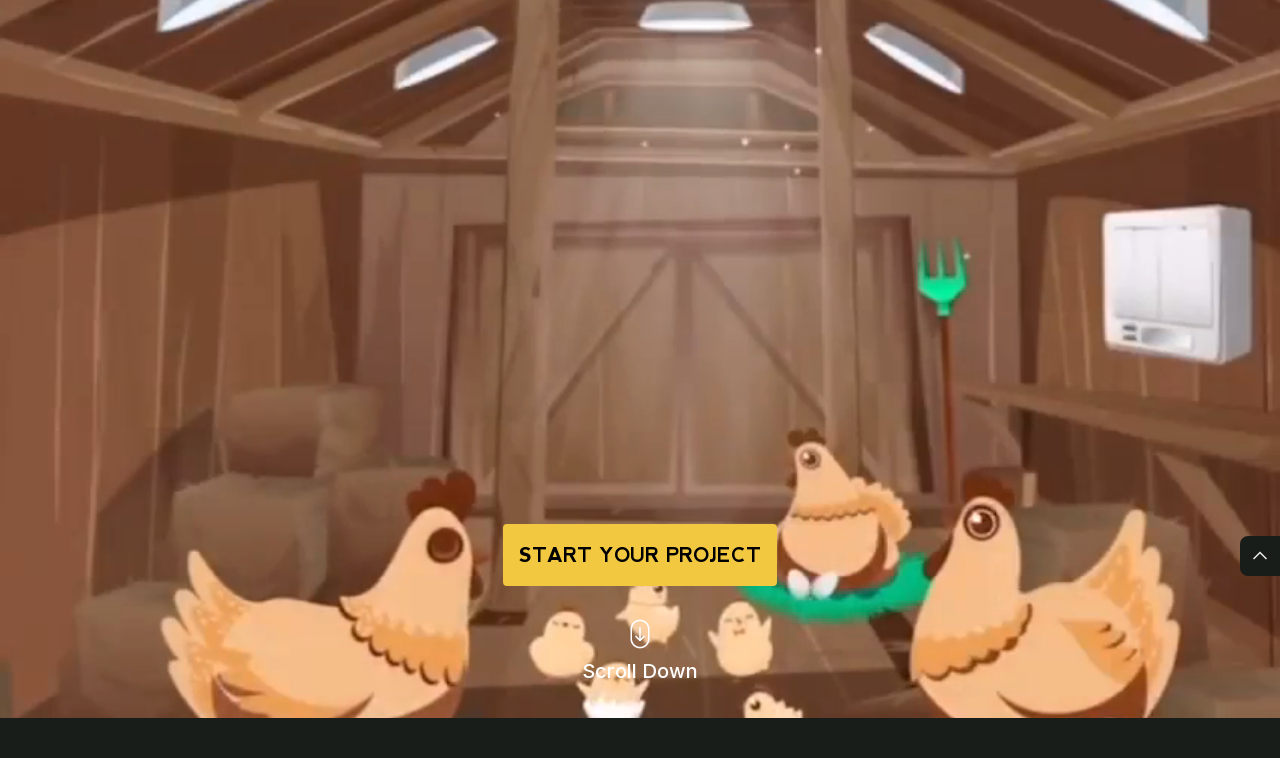

--- FILE ---
content_type: text/html; charset=utf-8
request_url: https://www.ronucreative.com/
body_size: 7043
content:
<!DOCTYPE html><!-- Last Published: Sun Jan 28 2024 16:50:51 GMT+0000 (Coordinated Universal Time) --><html data-wf-domain="www.ronucreative.com" data-wf-page="629115f58e81f7d5d280b575" data-wf-site="629115f58e81f74a2780b571" lang="en"><head><meta charset="utf-8"/><title>Ronu Creative - Award winning animation studio</title><meta content="We are a London based award-winning animation studio that is passionate about purpose-driven storytelling. Get in touch now and let us help you tell your story." name="description"/><meta content="Ronu Creative - Award winning animation studio" property="og:title"/><meta content="We are a London based award-winning animation studio that is passionate about purpose-driven storytelling. Get in touch now and let us help you tell your story." property="og:description"/><meta content="Ronu Creative - Award winning animation studio" property="twitter:title"/><meta content="We are a London based award-winning animation studio that is passionate about purpose-driven storytelling. Get in touch now and let us help you tell your story." property="twitter:description"/><meta property="og:type" content="website"/><meta content="summary_large_image" name="twitter:card"/><meta content="width=device-width, initial-scale=1" name="viewport"/><link href="https://assets-global.website-files.com/629115f58e81f74a2780b571/css/ronucreative.webflow.b67040e4c.min.css" rel="stylesheet" type="text/css"/><style>@media (min-width:992px) {html.w-mod-js:not(.w-mod-ix) [data-w-id="4a227dbe-b668-9da5-c0a2-2df4402f70c6"] {opacity:0;}html.w-mod-js:not(.w-mod-ix) [data-w-id="d26bde87-bf99-5497-80fd-d45add0a8398"] {opacity:0;}html.w-mod-js:not(.w-mod-ix) [data-w-id="4331ff00-c99f-74eb-f0a8-4775b182f971"] {-webkit-transform:translate3d(0, 0, 0) scale3d(0, 0, 1) rotateX(0) rotateY(0) rotateZ(0) skew(0, 0);-moz-transform:translate3d(0, 0, 0) scale3d(0, 0, 1) rotateX(0) rotateY(0) rotateZ(0) skew(0, 0);-ms-transform:translate3d(0, 0, 0) scale3d(0, 0, 1) rotateX(0) rotateY(0) rotateZ(0) skew(0, 0);transform:translate3d(0, 0, 0) scale3d(0, 0, 1) rotateX(0) rotateY(0) rotateZ(0) skew(0, 0);}}@media (max-width:991px) and (min-width:768px) {html.w-mod-js:not(.w-mod-ix) [data-w-id="4a227dbe-b668-9da5-c0a2-2df4402f70c6"] {opacity:0;}html.w-mod-js:not(.w-mod-ix) [data-w-id="d26bde87-bf99-5497-80fd-d45add0a8398"] {opacity:0;}html.w-mod-js:not(.w-mod-ix) [data-w-id="4331ff00-c99f-74eb-f0a8-4775b182f971"] {-webkit-transform:translate3d(0, 0, 0) scale3d(0, 0, 1) rotateX(0) rotateY(0) rotateZ(0) skew(0, 0);-moz-transform:translate3d(0, 0, 0) scale3d(0, 0, 1) rotateX(0) rotateY(0) rotateZ(0) skew(0, 0);-ms-transform:translate3d(0, 0, 0) scale3d(0, 0, 1) rotateX(0) rotateY(0) rotateZ(0) skew(0, 0);transform:translate3d(0, 0, 0) scale3d(0, 0, 1) rotateX(0) rotateY(0) rotateZ(0) skew(0, 0);}}</style><link href="https://fonts.googleapis.com" rel="preconnect"/><link href="https://fonts.gstatic.com" rel="preconnect" crossorigin="anonymous"/><script src="https://ajax.googleapis.com/ajax/libs/webfont/1.6.26/webfont.js" type="text/javascript"></script><script type="text/javascript">WebFont.load({  google: {    families: ["Inter:300,regular,500,600,700,800,900"]  }});</script><script type="text/javascript">!function(o,c){var n=c.documentElement,t=" w-mod-";n.className+=t+"js",("ontouchstart"in o||o.DocumentTouch&&c instanceof DocumentTouch)&&(n.className+=t+"touch")}(window,document);</script><link href="https://cdn.prod.website-files.com/629115f58e81f74a2780b571/65b68183bcfbf52a020cff66_RC2024_favicon.png" rel="shortcut icon" type="image/x-icon"/><link href="https://cdn.prod.website-files.com/629115f58e81f74a2780b571/65b6818b67fd9e5920cedba0_RC2024_webclip.png" rel="apple-touch-icon"/><!-- Please keep this css code to improve the font quality-->
<style>
  * {
  -webkit-font-smoothing: antialiased;
  -moz-osx-font-smoothing: grayscale;
}
</style></head><body><div class="page-wrapper"><div class="global-styles w-embed"><style>

/* Snippet gets rid of top margin on first element in any rich text*/
.w-richtext>:first-child {
	margin-top: 0;
}

/* Snippet gets rid of bottom margin on last element in any rich text*/
.w-richtext>:last-child, .w-richtext ol li:last-child, .w-richtext ul li:last-child {
    margin-bottom: 0;
}

/* Snippet makes all link elements listed below to inherit color from their parent */
a, 
.w-tab-link,
.w-nav-link,
.w-dropdown-btn,
.w-dropdown-toggle,
.w-dropdown-link
{
color: inherit;
}

/* Snippet prevents all click and hover interaction with an element */
.clickable-off {
  pointer-events: none;
}

/* Snippet enables all click and hover interaction with an element */
.clickable-on{
  pointer-events: auto;
}

/* Snippet enables you to add class of div-square which creates and maintains a 1:1 dimension of a div.*/
.div-square::after {
  content: "";
  display: block;
  padding-bottom: 100%;
}

/*Hide focus outline for main content element*/
  main:focus-visible {
	outline: -webkit-focus-ring-color auto 0px;
}

/*Apply "..." After 3 lines of Text */
.text-style-3lines {
  display: -webkit-box;
  overflow: hidden;
  -webkit-line-clamp: 3;
  -webkit-box-orient: vertical;
}

/*Apply "..." After 2 lines of Text */
.text-style-2lines {
  display: -webkit-box;
  overflow: hidden;
  -webkit-line-clamp: 2;
  -webkit-box-orient: vertical;
}

/* Make sure containers never lose their center alignment*/
.container-medium, .container-small, .container-large {
  margin-right: auto !important;
  margin-left: auto !important;
}

/*Reset selects, buttons, and links styles*/
.w-input, .w-select, a {
  color: inherit;
  text-decoration: inherit;
  font-size: inherit;
}

/*Hide focus outline on Safari when anchor links are used to go to a section*/
*:focus {
	outline: none;
}

/* Prevents social media icons from moving on hover on Safari */
.social-icon {
    -webkit-backface-visibility: hidden;
    -webkit-transform: translateZ(0) scale(1, 1);
}

ol, ul{
list-style: none;
}

ul li::before {
  content: "\2022";  /* Add content: \2022 is the CSS Code/unicode for a bullet */
  color: black; /* Change the color */
  font-weight: bold; /* If you want it to be bold */
  display: inline-block; /* Needed to add space between the bullet and the text */
  width: 1em; /* Also needed for space (tweak if needed) */
  margin-left: -1em; /* Also needed for space (tweak if needed) */
}

</style></div><div data-w-id="f9bbfa98-d771-f2f9-2b07-0d644310a645" class="nav"><div data-collapse="medium" data-animation="default" data-duration="200" data-easing="ease-in-out" data-easing2="ease-in-out" role="banner" class="nav_component w-nav"><div class="page-padding"><div class="nav_container"><a href="/" aria-current="page" class="nav_logo-link w-nav-brand w--current"><img src="https://cdn.prod.website-files.com/629115f58e81f74a2780b571/65b67dd53061e1aff34bf649_RC%20logo_white_2024.png" loading="lazy" sizes="(max-width: 767px) 90.1171875px, (max-width: 991px) 104px, 138.6640625px" srcset="https://assets-global.website-files.com/629115f58e81f74a2780b571/65b67dd53061e1aff34bf649_RC%20logo_white_2024-p-500.png 500w, https://assets-global.website-files.com/629115f58e81f74a2780b571/65b67dd53061e1aff34bf649_RC%20logo_white_2024-p-800.png 800w, https://assets-global.website-files.com/629115f58e81f74a2780b571/65b67dd53061e1aff34bf649_RC%20logo_white_2024-p-1080.png 1080w, https://assets-global.website-files.com/629115f58e81f74a2780b571/65b67dd53061e1aff34bf649_RC%20logo_white_2024.png 1300w" alt="Ronu Creative Official 2024 Logo" class="nav_logo"/></a><nav role="navigation" class="nav_menu w-nav-menu"><div class="nav_link-list"><a href="/about-us" class="nav_link w-nav-link">ABOUT US</a><a href="/blog" class="nav_link w-nav-link">BLOG</a><a href="/portfolio" class="nav_link w-nav-link">PORTFOLIO</a><a href="/comics" class="nav_link w-nav-link">COMICS</a><a href="/contact" class="nav_link w-nav-link">CONTACT</a></div></nav><div class="nav_menu-button w-nav-button"><div class="nav_menu-icon w-embed"><svg width="24" height="16" viewBox="0 0 24 16" fill="none" xmlns="http://www.w3.org/2000/svg">
<rect y="7" width="24" height="2" fill="currentColor"/>
<rect x="8" width="16" height="2" fill="currentColor"/>
<rect x="12" y="14" width="12" height="2" fill="currentColor"/>
</svg></div></div></div></div></div></div><main class="main-wrapper"><section data-poster-url="https://cdn.prod.website-files.com/629115f58e81f74a2780b571/62aa02312575e41709ae7c86_Ronu-Showreel-poster-00001.jpg" data-video-urls="https://cdn.prod.website-files.com/629115f58e81f74a2780b571/62aa02312575e41709ae7c86_Ronu-Showreel-transcode.mp4,https://cdn.prod.website-files.com/629115f58e81f74a2780b571/62aa02312575e41709ae7c86_Ronu-Showreel-transcode.webm" data-autoplay="true" data-loop="true" data-wf-ignore="true" data-beta-bgvideo-upgrade="false" id="top" class="section-home-header w-background-video w-background-video-atom"><video id="e107cdfa-fb69-91ce-a018-7d87cf3a7056-video" autoplay="" loop="" style="background-image:url(&quot;https://cdn.prod.website-files.com/629115f58e81f74a2780b571/62aa02312575e41709ae7c86_Ronu-Showreel-poster-00001.jpg&quot;)" muted="" playsinline="" data-wf-ignore="true" data-object-fit="cover"><source src="https://cdn.prod.website-files.com/629115f58e81f74a2780b571/62aa02312575e41709ae7c86_Ronu-Showreel-transcode.mp4" data-wf-ignore="true"/><source src="https://cdn.prod.website-files.com/629115f58e81f74a2780b571/62aa02312575e41709ae7c86_Ronu-Showreel-transcode.webm" data-wf-ignore="true"/></video><a href="#about" class="scroll-absolute w-inline-block"></a><div><a href="/contact" class="button small-on-mobile w-button">START YOUR PROJECT</a><a href="#about" class="scroll-down-bolck w-inline-block"><div class="html-embed w-embed"><svg xmlns="http://www.w3.org/2000/svg" xmlns:xlink="http://www.w3.org/1999/xlink" xml:space="preserve" version="1.1" x="0px" y="0px" viewBox="0 0 100 100" fill="currentColor"><path d="M50,5C33.458,5,20,18.458,20,35L20,65C20,81.542,33.458,95,50,95S80,81.542,80,65L80,35C80,18.458,66.542,5,50,5ZM75,65C75,78.785,63.785,90,50,90S25,78.785,25,65L25,35C25,21.215,36.215,10,50,10S75,21.215,75,35L75,65Z" stroke="none"></path><path d="M60.732,55.732L52.5,63.965L52.5,30C52.5,28.619,51.381,27.5,50,27.5S47.5,28.619,47.5,30L47.5,63.965L39.268,55.733C38.291,54.756,36.709,54.756,35.733,55.733S34.756,58.292,35.733,59.268L48.233,71.768C48.721,72.256,49.36,72.5,50,72.5S51.279,72.256,51.768,71.768L64.268,59.268C65.245,58.291,65.245,56.709,64.268,55.733S61.709,54.756,60.732,55.732Z" stroke="none"></path></svg></div><div class="text-size-medium">Scroll Down</div></a></div></section><section id="about" class="section-home-about"><div class="page-padding"><div class="container-large"><div class="padding-vertical padding-xxlarge"><div class="max-width-xsmall align-center"><h1 class="heading-regular text-align-center text-weight-medium">We are a London based <strong>award-winning animation</strong> studio that is passionate about purpose-driven storytelling. Get in touch now and let us help you tell your story.</h1><div class="margin-top margin-large"><div class="flex-horizontal center-center"><a data-w-id="d52556db-f79b-b778-c649-422e094e4680" href="/portfolio" class="text-button is_yellow w-inline-block"><div class="text-size-large text-weight-semibold">SEE OUR WORK</div><div style="-webkit-transform:translate3d(0rem, 0, 0) scale3d(1, 1, 1) rotateX(0) rotateY(0) rotateZ(0) skew(0, 0);-moz-transform:translate3d(0rem, 0, 0) scale3d(1, 1, 1) rotateX(0) rotateY(0) rotateZ(0) skew(0, 0);-ms-transform:translate3d(0rem, 0, 0) scale3d(1, 1, 1) rotateX(0) rotateY(0) rotateZ(0) skew(0, 0);transform:translate3d(0rem, 0, 0) scale3d(1, 1, 1) rotateX(0) rotateY(0) rotateZ(0) skew(0, 0)" class="button-arrow-icon w-embed"><svg width="100%" viewBox="0 0 24 12" fill="none" xmlns="http://www.w3.org/2000/svg">
<path d="M1 6H23" stroke="currentColor" stroke-width="1.5" stroke-linecap="round" stroke-linejoin="round"/>
<path d="M18 1L23 6L18 11" stroke="currentColor" stroke-width="1.5" stroke-linecap="round" stroke-linejoin="round"/>
</svg></div></a></div></div></div><div data-delay="4000" data-animation="slide" class="logo-slider-component w-slider" data-autoplay="false" data-easing="ease" data-hide-arrows="false" data-disable-swipe="false" data-autoplay-limit="0" data-nav-spacing="3" data-duration="500" data-infinite="true"><div class="mask w-slider-mask"><div class="slide w-slide"><div class="logo-wrapper"><div class="logo-item havas"><img src="https://cdn.prod.website-files.com/629115f58e81f74a2780b571/62ff9682aa1e871958637de2_image%20(2).png" loading="lazy" alt="" class="image desk-height-full"/></div><div class="logo-item"><img src="https://cdn.prod.website-files.com/629115f58e81f74a2780b571/62ff968586a574961b026951_image%20(1).png" loading="lazy" sizes="(max-width: 479px) 100vw, (max-width: 991px) 22vw, 20vw" srcset="https://assets-global.website-files.com/629115f58e81f74a2780b571/62ff968586a574961b026951_image%20(1)-p-500.png 500w, https://assets-global.website-files.com/629115f58e81f74a2780b571/62ff968586a574961b026951_image%20(1).png 679w" alt="" class="image"/></div><div class="logo-item wpp"><img src="https://cdn.prod.website-files.com/629115f58e81f74a2780b571/62ff9688b76f9b5ac9bfe2a2_image.png" loading="lazy" alt="" class="image desk-height-full"/></div></div></div><div class="slide w-slide"><div class="logo-wrapper"><div class="logo-item"><img src="https://cdn.prod.website-files.com/629115f58e81f74a2780b571/62acd69fb239b50bed02e7e0_Logo_MARKK.png" loading="lazy" sizes="(max-width: 479px) 100vw, (max-width: 991px) 22vw, 21vw" srcset="https://assets-global.website-files.com/629115f58e81f74a2780b571/62acd69fb239b50bed02e7e0_Logo_MARKK-p-500.png 500w, https://assets-global.website-files.com/629115f58e81f74a2780b571/62acd69fb239b50bed02e7e0_Logo_MARKK-p-800.png 800w, https://assets-global.website-files.com/629115f58e81f74a2780b571/62acd69fb239b50bed02e7e0_Logo_MARKK.png 1000w" alt="MARKK Logo" class="image"/></div><div class="logo-item"><img src="https://cdn.prod.website-files.com/629115f58e81f74a2780b571/62acd6a1d26aa25544bd3929_Logo_DigitalBenin_bronze_nomargin.png" loading="lazy" sizes="(max-width: 479px) 100vw, (max-width: 991px) 22vw, 223.0546875px" srcset="https://assets-global.website-files.com/629115f58e81f74a2780b571/62acd6a1d26aa25544bd3929_Logo_DigitalBenin_bronze_nomargin-p-500.png 500w, https://assets-global.website-files.com/629115f58e81f74a2780b571/62acd6a1d26aa25544bd3929_Logo_DigitalBenin_bronze_nomargin-p-800.png 800w, https://assets-global.website-files.com/629115f58e81f74a2780b571/62acd6a1d26aa25544bd3929_Logo_DigitalBenin_bronze_nomargin-p-1080.png 1080w, https://assets-global.website-files.com/629115f58e81f74a2780b571/62acd6a1d26aa25544bd3929_Logo_DigitalBenin_bronze_nomargin-p-1600.png 1600w, https://assets-global.website-files.com/629115f58e81f74a2780b571/62acd6a1d26aa25544bd3929_Logo_DigitalBenin_bronze_nomargin.png 2244w" alt="Digital Benin Logo" class="image desk-height-full"/></div><div class="logo-item"><img src="https://cdn.prod.website-files.com/629115f58e81f74a2780b571/62acd69c7ea9c85f738ae830_viiv_logo_RGB.png" loading="lazy" sizes="(max-width: 479px) 100vw, (max-width: 991px) 22vw, 165.0078125px" srcset="https://assets-global.website-files.com/629115f58e81f74a2780b571/62acd69c7ea9c85f738ae830_viiv_logo_RGB-p-500.png 500w, https://assets-global.website-files.com/629115f58e81f74a2780b571/62acd69c7ea9c85f738ae830_viiv_logo_RGB-p-800.png 800w, https://assets-global.website-files.com/629115f58e81f74a2780b571/62acd69c7ea9c85f738ae830_viiv_logo_RGB.png 1165w" alt="ViiV Logo" class="image desk-height-full"/></div></div></div><div class="slide w-slide"><div class="logo-wrapper"><div class="logo-item"><img src="https://cdn.prod.website-files.com/629115f58e81f74a2780b571/62acd69c90f079162f8d9119_GeorgethePoet_Logo_2014.png" loading="lazy" sizes="(max-width: 479px) 100vw, (max-width: 991px) 22vw, 222.875px" srcset="https://assets-global.website-files.com/629115f58e81f74a2780b571/62acd69c90f079162f8d9119_GeorgethePoet_Logo_2014-p-500.png 500w, https://assets-global.website-files.com/629115f58e81f74a2780b571/62acd69c90f079162f8d9119_GeorgethePoet_Logo_2014-p-800.png 800w, https://assets-global.website-files.com/629115f58e81f74a2780b571/62acd69c90f079162f8d9119_GeorgethePoet_Logo_2014.png 1000w" alt="George the Poet Logo" class="image desk-height-full"/></div><div class="logo-item"><img src="https://cdn.prod.website-files.com/629115f58e81f74a2780b571/62acd69b74e78950d980b241_unhcr.png" loading="lazy" alt="UNHCR Logo" class="image"/></div><div class="logo-item"><img src="https://cdn.prod.website-files.com/629115f58e81f74a2780b571/62acd69dc6d03602c413219b_Havas-Just-300x200-1.jpg" loading="lazy" alt="Havas Just Logo" class="image desk-height-full"/></div></div></div></div><div class="left-arrow w-slider-arrow-left"><div class="slider-icon w-icon-slider-left"></div></div><div class="right-arrow w-slider-arrow-right"><div class="slider-icon w-icon-slider-right"></div></div><div class="hide w-slider-nav w-round"></div></div></div></div></div></section><section class="section-home-portfolio"><div class="padding-vertical padding-large"><div class="portfolio-grid-snippet w-embed"><style>

@media screen and (min-width: 992px) {

    .project-wrap:nth-child(4n-3){
        flex: 0 0 calc(67% - 10px);
        max-width: calc(67% - 10px);
        width: calc(67% - 10px);
    }

    .project-wrap:nth-child(4n-2){
        flex: 0 0 calc(33% - 10px);
        max-width: calc(33% - 10px);
        width: calc(33% - 10px);
    }

    .project-wrap:nth-child(4n-1){
        flex: 0 0 calc(33% - 10px);
        max-width: calc(33% - 10px);
        width: calc(33% - 10px);
    }

    .project-wrap:nth-child(4n){
        flex: 0 0 calc(67% - 10px);
        max-width: calc(67% - 10px);
        width: calc(67% - 10px);
    }
}

</style></div><div class="w-dyn-list"><div role="list" class="collection-list w-dyn-items"><div role="listitem" class="project-wrap w-dyn-item"><a data-w-id="7392377f-02dc-5172-a9b7-0ac9ccb3217c" style="background-image:url(&quot;https://cdn.prod.website-files.com/629115f58e81f7481a80b578/651402915f63d845dced576d_Tick1.jpg&quot;)" href="/portfolio/the-misadventures-of-a-tick" class="project-container w-inline-block"><div data-w-id="4a227dbe-b668-9da5-c0a2-2df4402f70c6" class="project-overlay"><div class="project-details"><h2 data-w-id="d26bde87-bf99-5497-80fd-d45add0a8398" class="project-heading">The MisAdventures of a Tick</h2><div data-w-id="4331ff00-c99f-74eb-f0a8-4775b182f971" class="project-type">Animation</div></div></div></a></div><div role="listitem" class="project-wrap w-dyn-item"><a data-w-id="7392377f-02dc-5172-a9b7-0ac9ccb3217c" style="background-image:url(&quot;https://cdn.prod.website-files.com/629115f58e81f7481a80b578/6513016d155df8bc4a2dbd7e_HIVCure_Thumbnail.jpg&quot;)" href="/portfolio/viiv-healthcare-cure" class="project-container w-inline-block"><div data-w-id="4a227dbe-b668-9da5-c0a2-2df4402f70c6" class="project-overlay"><div class="project-details"><h2 data-w-id="d26bde87-bf99-5497-80fd-d45add0a8398" class="project-heading">HIV CURE</h2><div data-w-id="4331ff00-c99f-74eb-f0a8-4775b182f971" class="project-type">Animation</div></div></div></a></div><div role="listitem" class="project-wrap w-dyn-item"><a data-w-id="7392377f-02dc-5172-a9b7-0ac9ccb3217c" style="background-image:url(&quot;https://cdn.prod.website-files.com/629115f58e81f7481a80b578/62e8b708b75bb56f40caaec9_Moon-Kanye.webp&quot;)" href="/portfolio/moon-kanye-west" class="project-container w-inline-block"><div data-w-id="4a227dbe-b668-9da5-c0a2-2df4402f70c6" class="project-overlay"><div class="project-details"><h2 data-w-id="d26bde87-bf99-5497-80fd-d45add0a8398" class="project-heading">Moon – Kanye West</h2><div data-w-id="4331ff00-c99f-74eb-f0a8-4775b182f971" class="project-type">Animation</div></div></div></a></div><div role="listitem" class="project-wrap w-dyn-item"><a data-w-id="7392377f-02dc-5172-a9b7-0ac9ccb3217c" style="background-image:url(&quot;https://cdn.prod.website-files.com/629115f58e81f7481a80b578/62dc343d3b2c6b5054b0d7cd_Benin-Bronzes.webp&quot;)" href="/portfolio/benin-bronzes" class="project-container w-inline-block"><div data-w-id="4a227dbe-b668-9da5-c0a2-2df4402f70c6" class="project-overlay"><div class="project-details"><h2 data-w-id="d26bde87-bf99-5497-80fd-d45add0a8398" class="project-heading">Benin A Brief History</h2><div data-w-id="4331ff00-c99f-74eb-f0a8-4775b182f971" class="project-type">Animation</div></div></div></a></div><div role="listitem" class="project-wrap w-dyn-item"><a data-w-id="7392377f-02dc-5172-a9b7-0ac9ccb3217c" style="background-image:url(&quot;https://cdn.prod.website-files.com/629115f58e81f7481a80b578/62d98ea88daf42043020b533_GTP-Still1_Laurels-scaled.webp&quot;)" href="/portfolio/a-grenfell-story" class="project-container w-inline-block"><div data-w-id="4a227dbe-b668-9da5-c0a2-2df4402f70c6" class="project-overlay"><div class="project-details"><h2 data-w-id="d26bde87-bf99-5497-80fd-d45add0a8398" class="project-heading">A Grenfell Story</h2><div data-w-id="4331ff00-c99f-74eb-f0a8-4775b182f971" class="project-type">Animation</div></div></div></a></div><div role="listitem" class="project-wrap w-dyn-item"><a data-w-id="7392377f-02dc-5172-a9b7-0ac9ccb3217c" style="background-image:url(&quot;https://cdn.prod.website-files.com/629115f58e81f7481a80b578/62d98c4d53a4fbfc76a3f714_Xmas-Still2-scaled.webp&quot;)" href="/portfolio/2020-wrap-up" class="project-container w-inline-block"><div data-w-id="4a227dbe-b668-9da5-c0a2-2df4402f70c6" class="project-overlay"><div class="project-details"><h2 data-w-id="d26bde87-bf99-5497-80fd-d45add0a8398" class="project-heading">2020 Wrap Up</h2><div data-w-id="4331ff00-c99f-74eb-f0a8-4775b182f971" class="project-type">Animation</div></div></div></a></div><div role="listitem" class="project-wrap w-dyn-item"><a data-w-id="7392377f-02dc-5172-a9b7-0ac9ccb3217c" style="background-image:url(&quot;https://cdn.prod.website-files.com/629115f58e81f7481a80b578/62d98a6b12c5ab44affb9244_BNH-Still2-scaled.webp&quot;)" href="/portfolio/bnh-animations" class="project-container w-inline-block"><div data-w-id="4a227dbe-b668-9da5-c0a2-2df4402f70c6" class="project-overlay"><div class="project-details"><h2 data-w-id="d26bde87-bf99-5497-80fd-d45add0a8398" class="project-heading">BNH Animations</h2><div data-w-id="4331ff00-c99f-74eb-f0a8-4775b182f971" class="project-type">Animation</div></div></div></a></div><div role="listitem" class="project-wrap w-dyn-item"><a data-w-id="7392377f-02dc-5172-a9b7-0ac9ccb3217c" style="background-image:url(&quot;https://cdn.prod.website-files.com/629115f58e81f7481a80b578/62d98873136a9d76c9ed67c3_4-1-scaled.webp&quot;)" href="/portfolio/solarcreed-powerbank" class="project-container w-inline-block"><div data-w-id="4a227dbe-b668-9da5-c0a2-2df4402f70c6" class="project-overlay"><div class="project-details"><h2 data-w-id="d26bde87-bf99-5497-80fd-d45add0a8398" class="project-heading">Solar Powerbank</h2><div data-w-id="4331ff00-c99f-74eb-f0a8-4775b182f971" class="project-type">Animation</div></div></div></a></div><div role="listitem" class="project-wrap w-dyn-item"><a data-w-id="7392377f-02dc-5172-a9b7-0ac9ccb3217c" style="background-image:url(&quot;https://cdn.prod.website-files.com/629115f58e81f7481a80b578/62d985c83c8c952a7074d64d_v4.00_01_19_14.Still005.webp&quot;)" href="/portfolio/swim-for-unhcr" class="project-container w-inline-block"><div data-w-id="4a227dbe-b668-9da5-c0a2-2df4402f70c6" class="project-overlay"><div class="project-details"><h2 data-w-id="d26bde87-bf99-5497-80fd-d45add0a8398" class="project-heading">Endurance Swimmer Fundraise for UNHCR</h2><div data-w-id="4331ff00-c99f-74eb-f0a8-4775b182f971" class="project-type">Live Action</div></div></div></a></div><div role="listitem" class="project-wrap w-dyn-item"><a data-w-id="7392377f-02dc-5172-a9b7-0ac9ccb3217c" style="background-image:url(&quot;https://cdn.prod.website-files.com/629115f58e81f7481a80b578/62d81f101de56300ec59232d_services-header-image.jpg&quot;)" href="/portfolio/cd4-story" class="project-container w-inline-block"><div data-w-id="4a227dbe-b668-9da5-c0a2-2df4402f70c6" class="project-overlay"><div class="project-details"><h2 data-w-id="d26bde87-bf99-5497-80fd-d45add0a8398" class="project-heading">CD4 Story</h2><div data-w-id="4331ff00-c99f-74eb-f0a8-4775b182f971" class="project-type">Animation</div></div></div></a></div><div role="listitem" class="project-wrap w-dyn-item"><a data-w-id="7392377f-02dc-5172-a9b7-0ac9ccb3217c" style="background-image:url(&quot;https://cdn.prod.website-files.com/629115f58e81f7481a80b578/62a9f5ea4ada69de16b3ab22_sc08.png&quot;)" href="/portfolio/social-distancing" class="project-container w-inline-block"><div data-w-id="4a227dbe-b668-9da5-c0a2-2df4402f70c6" class="project-overlay"><div class="project-details"><h2 data-w-id="d26bde87-bf99-5497-80fd-d45add0a8398" class="project-heading">Social Distancing</h2><div data-w-id="4331ff00-c99f-74eb-f0a8-4775b182f971" class="project-type">Animation</div></div></div></a></div><div role="listitem" class="project-wrap w-dyn-item"><a data-w-id="7392377f-02dc-5172-a9b7-0ac9ccb3217c" style="background-image:url(&quot;https://cdn.prod.website-files.com/629115f58e81f7481a80b578/62a9f33007e696ac896f1c10_final_02.png&quot;)" href="/portfolio/covid19-infographic" class="project-container w-inline-block"><div data-w-id="4a227dbe-b668-9da5-c0a2-2df4402f70c6" class="project-overlay"><div class="project-details"><h2 data-w-id="d26bde87-bf99-5497-80fd-d45add0a8398" class="project-heading">COVID19 Infographic</h2><div data-w-id="4331ff00-c99f-74eb-f0a8-4775b182f971" class="project-type">Infographic</div></div></div></a></div><div role="listitem" class="project-wrap w-dyn-item"><a data-w-id="7392377f-02dc-5172-a9b7-0ac9ccb3217c" style="background-image:url(&quot;https://cdn.prod.website-files.com/629115f58e81f7481a80b578/62a9eefcc64fa69498da26e8_adire-3.png&quot;)" href="/portfolio/adire-leggings" class="project-container w-inline-block"><div data-w-id="4a227dbe-b668-9da5-c0a2-2df4402f70c6" class="project-overlay"><div class="project-details"><h2 data-w-id="d26bde87-bf99-5497-80fd-d45add0a8398" class="project-heading">Adire Leggings</h2><div data-w-id="4331ff00-c99f-74eb-f0a8-4775b182f971" class="project-type">Animation</div></div></div></a></div><div role="listitem" class="project-wrap w-dyn-item"><a data-w-id="7392377f-02dc-5172-a9b7-0ac9ccb3217c" style="background-image:url(&quot;https://cdn.prod.website-files.com/629115f58e81f7481a80b578/62a9ec46e2844f15e1376dfa_queenslim-img.png&quot;)" href="/portfolio/queen-slim-lookbook" class="project-container w-inline-block"><div data-w-id="4a227dbe-b668-9da5-c0a2-2df4402f70c6" class="project-overlay"><div class="project-details"><h2 data-w-id="d26bde87-bf99-5497-80fd-d45add0a8398" class="project-heading">Queen &amp; Slim Lookbook</h2><div data-w-id="4331ff00-c99f-74eb-f0a8-4775b182f971" class="project-type">Live Action</div></div></div></a></div></div></div><div class="margin-top margin-xxlarge"><div class="button-container-center"><a href="/contact" class="button w-button">GET IN TOUCH</a></div></div></div></section><footer class="footer_component"><div class="page-padding"><div class="container-medium"><div class="footer_top-wrapper"><div class="footer_top-right-wrapper"><div id="w-node-_7c4dd3ca-1b11-b71f-2f9d-badf0a146e35-0a146e1f" class="footer_menu-wrapper"><div class="footer_link-col"><div id="w-node-a61e59f5-a7ff-ebf1-f58d-f1c68ed7cc0b-0a146e1f" class="margin-bottom margin-small"><div class="text-size-large text-weight-semibold font-nevis">SUPPORT</div></div><div class="footer_link-list"><a href="/contact" class="footer_link text-size-small">CONTACT US</a><a href="/jointheteam" class="footer_link text-size-small">JOIN THE TEAM</a><a href="/press" class="footer_link text-size-small">PRESS</a></div></div><div class="footer_link-col"><div id="w-node-_01b3634e-e2a7-fb4e-f2c0-237f36173cd3-0a146e1f" class="margin-bottom margin-small"><div class="text-size-large text-weight-semibold font-nevis">LEGAL</div></div><div class="footer_link-list"><a href="/privacy-policy" class="footer_link text-size-small">PRIVACY POLICY</a></div></div><div class="footer_link-col"><div id="w-node-_5d032937-ecae-64c5-2675-204e04d46a6e-0a146e1f" class="margin-bottom margin-small"><div class="text-size-large text-weight-semibold font-nevis">SOCIAL MEDIA</div></div><div id="w-node-f225ab99-570c-b5ac-1c2e-a7212b7147e2-0a146e1f" class="social-links-wrapper"><a href="https://www.facebook.com/ronucreative" target="_blank" class="social-link w-inline-block"><img src="https://cdn.prod.website-files.com/629115f58e81f74a2780b571/62aab3e7ac82d599ce285458_facebook.png" loading="lazy" alt="Facebook Icon"/></a><a href="https://twitter.com/ronucreative" target="_blank" class="social-link w-inline-block"><img src="https://cdn.prod.website-files.com/629115f58e81f74a2780b571/62aab3e7af404f3e08c42303_twitter.png" loading="lazy" alt="Twitter Icon"/></a><a href="https://www.patreon.com/ronucreative" target="_blank" class="social-link w-inline-block"><img src="https://cdn.prod.website-files.com/629115f58e81f74a2780b571/62aab3e726976133c10d2628_patreon.png" loading="lazy" alt="Patreon Icon"/></a><a href="https://www.instagram.com/ronucreative/" target="_blank" class="social-link w-inline-block"><img src="https://cdn.prod.website-files.com/629115f58e81f74a2780b571/62aab3e6fbe45f72ccabea83_instagram-4-64-1.png" loading="lazy" alt="Instagram Icon"/></a></div></div></div></div></div><div class="footer_bottom-wrapper"><div class="footer_bottom-row"><div class="footer_bottom-left-content"><div class="text-size-tiny">COPYRIGHT <span class="hack14-year">2022</span> RONU CREATIVE</div></div></div></div></div></div></footer><a href="#top" class="scroll-to-top w-inline-block"><div class="scroll-to-top-icon w-icon-slider-left"></div></a></main></div><script src="https://d3e54v103j8qbb.cloudfront.net/js/jquery-3.5.1.min.dc5e7f18c8.js?site=629115f58e81f74a2780b571" type="text/javascript" integrity="sha256-9/aliU8dGd2tb6OSsuzixeV4y/faTqgFtohetphbbj0=" crossorigin="anonymous"></script><script src="https://assets-global.website-files.com/629115f58e81f74a2780b571/js/webflow.412b5c72e.js" type="text/javascript"></script><script>
// when the DOM is ready
document.addEventListener("DOMContentLoaded", function() { 
  // get the the span element
  const yrSpan = document.querySelector('.hack14-year');
  // get the current year
  const currentYr = new Date().getFullYear();
  // set the year span element's text to the current year
  yrSpan.textContent = currentYr;
});
</script></body></html>

--- FILE ---
content_type: text/css
request_url: https://assets-global.website-files.com/629115f58e81f74a2780b571/css/ronucreative.webflow.b67040e4c.min.css
body_size: 15419
content:
html{-ms-text-size-adjust:100%;-webkit-text-size-adjust:100%;font-family:sans-serif}body{margin:0}article,aside,details,figcaption,figure,footer,header,hgroup,main,menu,nav,section,summary{display:block}audio,canvas,progress,video{vertical-align:baseline;display:inline-block}audio:not([controls]){height:0;display:none}[hidden],template{display:none}a{background-color:transparent}a:active,a:hover{outline:0}abbr[title]{border-bottom:1px dotted}b,strong{font-weight:700}dfn{font-style:italic}h1{margin:.67em 0;font-size:2em}mark{color:#000;background:#ff0}small{font-size:80%}sub,sup{vertical-align:baseline;font-size:75%;line-height:0;position:relative}sup{top:-.5em}sub{bottom:-.25em}img{border:0}svg:not(:root){overflow:hidden}figure{margin:1em 40px}hr{box-sizing:content-box;height:0}pre{overflow:auto}code,kbd,pre,samp{font-family:monospace;font-size:1em}button,input,optgroup,select,textarea{color:inherit;font:inherit;margin:0}button{overflow:visible}button,select{text-transform:none}button,html input[type=button],input[type=reset]{-webkit-appearance:button;cursor:pointer}button[disabled],html input[disabled]{cursor:default}button::-moz-focus-inner,input::-moz-focus-inner{border:0;padding:0}input{line-height:normal}input[type=checkbox],input[type=radio]{box-sizing:border-box;padding:0}input[type=number]::-webkit-inner-spin-button,input[type=number]::-webkit-outer-spin-button{height:auto}input[type=search]{-webkit-appearance:none}input[type=search]::-webkit-search-cancel-button,input[type=search]::-webkit-search-decoration{-webkit-appearance:none}fieldset{border:1px solid silver;margin:0 2px;padding:.35em .625em .75em}legend{border:0;padding:0}textarea{overflow:auto}optgroup{font-weight:700}table{border-collapse:collapse;border-spacing:0}td,th{padding:0}@font-face{font-family:webflow-icons;src:url([data-uri])format("truetype");font-weight:400;font-style:normal}[class^=w-icon-],[class*=\ w-icon-]{speak:none;font-variant:normal;text-transform:none;-webkit-font-smoothing:antialiased;-moz-osx-font-smoothing:grayscale;font-style:normal;font-weight:400;line-height:1;font-family:webflow-icons!important}.w-icon-slider-right:before{content:""}.w-icon-slider-left:before{content:""}.w-icon-nav-menu:before{content:""}.w-icon-arrow-down:before,.w-icon-dropdown-toggle:before{content:""}.w-icon-file-upload-remove:before{content:""}.w-icon-file-upload-icon:before{content:""}*{box-sizing:border-box}html{height:100%}body{min-height:100%;color:#333;background-color:#fff;margin:0;font-family:Arial,sans-serif;font-size:14px;line-height:20px}img{max-width:100%;vertical-align:middle;display:inline-block}html.w-mod-touch *{background-attachment:scroll!important}.w-block{display:block}.w-inline-block{max-width:100%;display:inline-block}.w-clearfix:before,.w-clearfix:after{content:" ";grid-area:1/1/2/2;display:table}.w-clearfix:after{clear:both}.w-hidden{display:none}.w-button{color:#fff;line-height:inherit;cursor:pointer;background-color:#3898ec;border:0;border-radius:0;padding:9px 15px;text-decoration:none;display:inline-block}input.w-button{-webkit-appearance:button}html[data-w-dynpage] [data-w-cloak]{color:transparent!important}.w-code-block{margin:unset}.w-webflow-badge,.w-webflow-badge *{z-index:auto;visibility:visible;box-sizing:border-box;width:auto;height:auto;max-height:none;max-width:none;min-height:0;min-width:0;float:none;clear:none;box-shadow:none;opacity:1;direction:ltr;font-family:inherit;font-weight:inherit;color:inherit;font-size:inherit;line-height:inherit;font-style:inherit;font-variant:inherit;text-align:inherit;letter-spacing:inherit;-webkit-text-decoration:inherit;text-decoration:inherit;text-indent:0;text-transform:inherit;text-shadow:none;font-smoothing:auto;vertical-align:baseline;cursor:inherit;white-space:inherit;word-break:normal;word-spacing:normal;word-wrap:normal;background:0 0;border:0 transparent;border-radius:0;margin:0;padding:0;list-style-type:disc;transition:none;display:block;position:static;top:auto;bottom:auto;left:auto;right:auto;overflow:visible;transform:none}.w-webflow-badge{white-space:nowrap;cursor:pointer;box-shadow:0 0 0 1px rgba(0,0,0,.1),0 1px 3px rgba(0,0,0,.1);visibility:visible!important;z-index:2147483647!important;color:#aaadb0!important;opacity:1!important;width:auto!important;height:auto!important;background-color:#fff!important;border-radius:3px!important;margin:0!important;padding:6px!important;font-size:12px!important;line-height:14px!important;text-decoration:none!important;display:inline-block!important;position:fixed!important;top:auto!important;bottom:12px!important;left:auto!important;right:12px!important;overflow:visible!important;transform:none!important}.w-webflow-badge>img{visibility:visible!important;opacity:1!important;vertical-align:middle!important;display:inline-block!important}h1,h2,h3,h4,h5,h6{margin-bottom:10px;font-weight:700}h1{margin-top:20px;font-size:38px;line-height:44px}h2{margin-top:20px;font-size:32px;line-height:36px}h3{margin-top:20px;font-size:24px;line-height:30px}h4{margin-top:10px;font-size:18px;line-height:24px}h5{margin-top:10px;font-size:14px;line-height:20px}h6{margin-top:10px;font-size:12px;line-height:18px}p{margin-top:0;margin-bottom:10px}blockquote{border-left:5px solid #e2e2e2;margin:0 0 10px;padding:10px 20px;font-size:18px;line-height:22px}figure{margin:0 0 10px}figcaption{text-align:center;margin-top:5px}ul,ol{margin-top:0;margin-bottom:10px;padding-left:40px}.w-list-unstyled{padding-left:0;list-style:none}.w-embed:before,.w-embed:after{content:" ";grid-area:1/1/2/2;display:table}.w-embed:after{clear:both}.w-video{width:100%;padding:0;position:relative}.w-video iframe,.w-video object,.w-video embed{width:100%;height:100%;border:none;position:absolute;top:0;left:0}fieldset{border:0;margin:0;padding:0}button,[type=button],[type=reset]{cursor:pointer;-webkit-appearance:button;border:0}.w-form{margin:0 0 15px}.w-form-done{text-align:center;background-color:#ddd;padding:20px;display:none}.w-form-fail{background-color:#ffdede;margin-top:10px;padding:10px;display:none}label{margin-bottom:5px;font-weight:700;display:block}.w-input,.w-select{width:100%;height:38px;color:#333;vertical-align:middle;background-color:#fff;border:1px solid #ccc;margin-bottom:10px;padding:8px 12px;font-size:14px;line-height:1.42857;display:block}.w-input:-moz-placeholder,.w-select:-moz-placeholder{color:#999}.w-input::-moz-placeholder,.w-select::-moz-placeholder{color:#999;opacity:1}.w-input::-webkit-input-placeholder,.w-select::-webkit-input-placeholder{color:#999}.w-input:focus,.w-select:focus{border-color:#3898ec;outline:0}.w-input[disabled],.w-select[disabled],.w-input[readonly],.w-select[readonly],fieldset[disabled] .w-input,fieldset[disabled] .w-select{cursor:not-allowed}.w-input[disabled]:not(.w-input-disabled),.w-select[disabled]:not(.w-input-disabled),.w-input[readonly],.w-select[readonly],fieldset[disabled]:not(.w-input-disabled) .w-input,fieldset[disabled]:not(.w-input-disabled) .w-select{background-color:#eee}textarea.w-input,textarea.w-select{height:auto}.w-select{background-color:#f3f3f3}.w-select[multiple]{height:auto}.w-form-label{cursor:pointer;margin-bottom:0;font-weight:400;display:inline-block}.w-radio{margin-bottom:5px;padding-left:20px;display:block}.w-radio:before,.w-radio:after{content:" ";grid-area:1/1/2/2;display:table}.w-radio:after{clear:both}.w-radio-input{float:left;margin:3px 0 0 -20px;line-height:normal}.w-file-upload{margin-bottom:10px;display:block}.w-file-upload-input{width:.1px;height:.1px;opacity:0;z-index:-100;position:absolute;overflow:hidden}.w-file-upload-default,.w-file-upload-uploading,.w-file-upload-success{color:#333;display:inline-block}.w-file-upload-error{margin-top:10px;display:block}.w-file-upload-default.w-hidden,.w-file-upload-uploading.w-hidden,.w-file-upload-error.w-hidden,.w-file-upload-success.w-hidden{display:none}.w-file-upload-uploading-btn{cursor:pointer;background-color:#fafafa;border:1px solid #ccc;margin:0;padding:8px 12px;font-size:14px;font-weight:400;display:flex}.w-file-upload-file{background-color:#fafafa;border:1px solid #ccc;flex-grow:1;justify-content:space-between;margin:0;padding:8px 9px 8px 11px;display:flex}.w-file-upload-file-name{font-size:14px;font-weight:400;display:block}.w-file-remove-link{width:auto;height:auto;cursor:pointer;margin-top:3px;margin-left:10px;padding:3px;display:block}.w-icon-file-upload-remove{margin:auto;font-size:10px}.w-file-upload-error-msg{color:#ea384c;padding:2px 0;display:inline-block}.w-file-upload-info{padding:0 12px;line-height:38px;display:inline-block}.w-file-upload-label{cursor:pointer;background-color:#fafafa;border:1px solid #ccc;margin:0;padding:8px 12px;font-size:14px;font-weight:400;display:inline-block}.w-icon-file-upload-icon,.w-icon-file-upload-uploading{width:20px;margin-right:8px;display:inline-block}.w-icon-file-upload-uploading{height:20px}.w-container{max-width:940px;margin-left:auto;margin-right:auto}.w-container:before,.w-container:after{content:" ";grid-area:1/1/2/2;display:table}.w-container:after{clear:both}.w-container .w-row{margin-left:-10px;margin-right:-10px}.w-row:before,.w-row:after{content:" ";grid-area:1/1/2/2;display:table}.w-row:after{clear:both}.w-row .w-row{margin-left:0;margin-right:0}.w-col{float:left;width:100%;min-height:1px;padding-left:10px;padding-right:10px;position:relative}.w-col .w-col{padding-left:0;padding-right:0}.w-col-1{width:8.33333%}.w-col-2{width:16.6667%}.w-col-3{width:25%}.w-col-4{width:33.3333%}.w-col-5{width:41.6667%}.w-col-6{width:50%}.w-col-7{width:58.3333%}.w-col-8{width:66.6667%}.w-col-9{width:75%}.w-col-10{width:83.3333%}.w-col-11{width:91.6667%}.w-col-12{width:100%}.w-hidden-main{display:none!important}@media screen and (max-width:991px){.w-container{max-width:728px}.w-hidden-main{display:inherit!important}.w-hidden-medium{display:none!important}.w-col-medium-1{width:8.33333%}.w-col-medium-2{width:16.6667%}.w-col-medium-3{width:25%}.w-col-medium-4{width:33.3333%}.w-col-medium-5{width:41.6667%}.w-col-medium-6{width:50%}.w-col-medium-7{width:58.3333%}.w-col-medium-8{width:66.6667%}.w-col-medium-9{width:75%}.w-col-medium-10{width:83.3333%}.w-col-medium-11{width:91.6667%}.w-col-medium-12{width:100%}.w-col-stack{width:100%;left:auto;right:auto}}@media screen and (max-width:767px){.w-hidden-main,.w-hidden-medium{display:inherit!important}.w-hidden-small{display:none!important}.w-row,.w-container .w-row{margin-left:0;margin-right:0}.w-col{width:100%;left:auto;right:auto}.w-col-small-1{width:8.33333%}.w-col-small-2{width:16.6667%}.w-col-small-3{width:25%}.w-col-small-4{width:33.3333%}.w-col-small-5{width:41.6667%}.w-col-small-6{width:50%}.w-col-small-7{width:58.3333%}.w-col-small-8{width:66.6667%}.w-col-small-9{width:75%}.w-col-small-10{width:83.3333%}.w-col-small-11{width:91.6667%}.w-col-small-12{width:100%}}@media screen and (max-width:479px){.w-container{max-width:none}.w-hidden-main,.w-hidden-medium,.w-hidden-small{display:inherit!important}.w-hidden-tiny{display:none!important}.w-col{width:100%}.w-col-tiny-1{width:8.33333%}.w-col-tiny-2{width:16.6667%}.w-col-tiny-3{width:25%}.w-col-tiny-4{width:33.3333%}.w-col-tiny-5{width:41.6667%}.w-col-tiny-6{width:50%}.w-col-tiny-7{width:58.3333%}.w-col-tiny-8{width:66.6667%}.w-col-tiny-9{width:75%}.w-col-tiny-10{width:83.3333%}.w-col-tiny-11{width:91.6667%}.w-col-tiny-12{width:100%}}.w-widget{position:relative}.w-widget-map{width:100%;height:400px}.w-widget-map label{width:auto;display:inline}.w-widget-map img{max-width:inherit}.w-widget-map .gm-style-iw{text-align:center}.w-widget-map .gm-style-iw>button{display:none!important}.w-widget-twitter{overflow:hidden}.w-widget-twitter-count-shim{vertical-align:top;width:28px;height:20px;text-align:center;background:#fff;border:1px solid #758696;border-radius:3px;display:inline-block;position:relative}.w-widget-twitter-count-shim *{pointer-events:none;-webkit-user-select:none;-ms-user-select:none;user-select:none}.w-widget-twitter-count-shim .w-widget-twitter-count-inner{text-align:center;color:#999;font-family:serif;font-size:15px;line-height:12px;position:relative}.w-widget-twitter-count-shim .w-widget-twitter-count-clear{display:block;position:relative}.w-widget-twitter-count-shim.w--large{width:36px;height:28px}.w-widget-twitter-count-shim.w--large .w-widget-twitter-count-inner{font-size:18px;line-height:18px}.w-widget-twitter-count-shim:not(.w--vertical){margin-left:5px;margin-right:8px}.w-widget-twitter-count-shim:not(.w--vertical).w--large{margin-left:6px}.w-widget-twitter-count-shim:not(.w--vertical):before,.w-widget-twitter-count-shim:not(.w--vertical):after{content:" ";height:0;width:0;pointer-events:none;border:solid transparent;position:absolute;top:50%;left:0}.w-widget-twitter-count-shim:not(.w--vertical):before{border-width:4px;border-color:rgba(117,134,150,0) #5d6c7b rgba(117,134,150,0) rgba(117,134,150,0);margin-top:-4px;margin-left:-9px}.w-widget-twitter-count-shim:not(.w--vertical).w--large:before{border-width:5px;margin-top:-5px;margin-left:-10px}.w-widget-twitter-count-shim:not(.w--vertical):after{border-width:4px;border-color:rgba(255,255,255,0) #fff rgba(255,255,255,0) rgba(255,255,255,0);margin-top:-4px;margin-left:-8px}.w-widget-twitter-count-shim:not(.w--vertical).w--large:after{border-width:5px;margin-top:-5px;margin-left:-9px}.w-widget-twitter-count-shim.w--vertical{width:61px;height:33px;margin-bottom:8px}.w-widget-twitter-count-shim.w--vertical:before,.w-widget-twitter-count-shim.w--vertical:after{content:" ";height:0;width:0;pointer-events:none;border:solid transparent;position:absolute;top:100%;left:50%}.w-widget-twitter-count-shim.w--vertical:before{border-width:5px;border-color:#5d6c7b rgba(117,134,150,0) rgba(117,134,150,0);margin-left:-5px}.w-widget-twitter-count-shim.w--vertical:after{border-width:4px;border-color:#fff rgba(255,255,255,0) rgba(255,255,255,0);margin-left:-4px}.w-widget-twitter-count-shim.w--vertical .w-widget-twitter-count-inner{font-size:18px;line-height:22px}.w-widget-twitter-count-shim.w--vertical.w--large{width:76px}.w-background-video{height:500px;color:#fff;position:relative;overflow:hidden}.w-background-video>video{width:100%;height:100%;object-fit:cover;z-index:-100;background-position:50%;background-size:cover;margin:auto;position:absolute;top:-100%;bottom:-100%;left:-100%;right:-100%}.w-background-video>video::-webkit-media-controls-start-playback-button{-webkit-appearance:none;display:none!important}.w-background-video--control{background-color:transparent;padding:0;position:absolute;bottom:1em;right:1em}.w-background-video--control>[hidden]{display:none!important}.w-slider{height:300px;text-align:center;clear:both;-webkit-tap-highlight-color:transparent;tap-highlight-color:transparent;background:#ddd;position:relative}.w-slider-mask{z-index:1;height:100%;white-space:nowrap;display:block;position:relative;left:0;right:0;overflow:hidden}.w-slide{vertical-align:top;width:100%;height:100%;white-space:normal;text-align:left;display:inline-block;position:relative}.w-slider-nav{z-index:2;height:40px;text-align:center;-webkit-tap-highlight-color:transparent;tap-highlight-color:transparent;margin:auto;padding-top:10px;position:absolute;top:auto;bottom:0;left:0;right:0}.w-slider-nav.w-round>div{border-radius:100%}.w-slider-nav.w-num>div{width:auto;height:auto;font-size:inherit;line-height:inherit;padding:.2em .5em}.w-slider-nav.w-shadow>div{box-shadow:0 0 3px rgba(51,51,51,.4)}.w-slider-nav-invert{color:#fff}.w-slider-nav-invert>div{background-color:rgba(34,34,34,.4)}.w-slider-nav-invert>div.w-active{background-color:#222}.w-slider-dot{width:1em;height:1em;cursor:pointer;background-color:rgba(255,255,255,.4);margin:0 3px .5em;transition:background-color .1s,color .1s;display:inline-block;position:relative}.w-slider-dot.w-active{background-color:#fff}.w-slider-dot:focus{outline:none;box-shadow:0 0 0 2px #fff}.w-slider-dot:focus.w-active{box-shadow:none}.w-slider-arrow-left,.w-slider-arrow-right{width:80px;cursor:pointer;color:#fff;-webkit-tap-highlight-color:transparent;tap-highlight-color:transparent;-webkit-user-select:none;-ms-user-select:none;user-select:none;margin:auto;font-size:40px;position:absolute;top:0;bottom:0;left:0;right:0;overflow:hidden}.w-slider-arrow-left [class^=w-icon-],.w-slider-arrow-right [class^=w-icon-],.w-slider-arrow-left [class*=\ w-icon-],.w-slider-arrow-right [class*=\ w-icon-]{position:absolute}.w-slider-arrow-left:focus,.w-slider-arrow-right:focus{outline:0}.w-slider-arrow-left{z-index:3;right:auto}.w-slider-arrow-right{z-index:4;left:auto}.w-icon-slider-left,.w-icon-slider-right{width:1em;height:1em;margin:auto;top:0;bottom:0;left:0;right:0}.w-slider-aria-label{clip:rect(0 0 0 0);height:1px;width:1px;border:0;margin:-1px;padding:0;position:absolute;overflow:hidden}.w-slider-force-show{display:block!important}.w-dropdown{text-align:left;z-index:900;margin-left:auto;margin-right:auto;display:inline-block;position:relative}.w-dropdown-btn,.w-dropdown-toggle,.w-dropdown-link{vertical-align:top;color:#222;text-align:left;white-space:nowrap;margin-left:auto;margin-right:auto;padding:20px;text-decoration:none;position:relative}.w-dropdown-toggle{-webkit-user-select:none;-ms-user-select:none;user-select:none;cursor:pointer;padding-right:40px;display:inline-block}.w-dropdown-toggle:focus{outline:0}.w-icon-dropdown-toggle{width:1em;height:1em;margin:auto 20px auto auto;position:absolute;top:0;bottom:0;right:0}.w-dropdown-list{min-width:100%;background:#ddd;display:none;position:absolute}.w-dropdown-list.w--open{display:block}.w-dropdown-link{color:#222;padding:10px 20px;display:block}.w-dropdown-link.w--current{color:#0082f3}.w-dropdown-link:focus{outline:0}@media screen and (max-width:767px){.w-nav-brand{padding-left:10px}}.w-lightbox-backdrop{cursor:auto;letter-spacing:normal;text-indent:0;text-shadow:none;text-transform:none;visibility:visible;white-space:normal;word-break:normal;word-spacing:normal;word-wrap:normal;color:#fff;text-align:center;z-index:2000;opacity:0;-webkit-user-select:none;-moz-user-select:none;-webkit-tap-highlight-color:transparent;background:rgba(0,0,0,.9);outline:0;font-family:Helvetica Neue,Helvetica,Ubuntu,Segoe UI,Verdana,sans-serif;font-size:17px;font-style:normal;font-weight:300;line-height:1.2;list-style:disc;position:fixed;top:0;bottom:0;left:0;right:0;-webkit-transform:translate(0)}.w-lightbox-backdrop,.w-lightbox-container{height:100%;-webkit-overflow-scrolling:touch;overflow:auto}.w-lightbox-content{height:100vh;position:relative;overflow:hidden}.w-lightbox-view{width:100vw;height:100vh;opacity:0;position:absolute}.w-lightbox-view:before{content:"";height:100vh}.w-lightbox-group,.w-lightbox-group .w-lightbox-view,.w-lightbox-group .w-lightbox-view:before{height:86vh}.w-lightbox-frame,.w-lightbox-view:before{vertical-align:middle;display:inline-block}.w-lightbox-figure{margin:0;position:relative}.w-lightbox-group .w-lightbox-figure{cursor:pointer}.w-lightbox-img{width:auto;height:auto;max-width:none}.w-lightbox-image{float:none;max-width:100vw;max-height:100vh;display:block}.w-lightbox-group .w-lightbox-image{max-height:86vh}.w-lightbox-caption{text-align:left;text-overflow:ellipsis;white-space:nowrap;background:rgba(0,0,0,.4);padding:.5em 1em;position:absolute;bottom:0;left:0;right:0;overflow:hidden}.w-lightbox-embed{width:100%;height:100%;position:absolute;top:0;bottom:0;left:0;right:0}.w-lightbox-control{width:4em;cursor:pointer;background-position:50%;background-repeat:no-repeat;background-size:24px;transition:all .3s;position:absolute;top:0}.w-lightbox-left{background-image:url([data-uri]);display:none;bottom:0;left:0}.w-lightbox-right{background-image:url([data-uri]);display:none;bottom:0;right:0}.w-lightbox-close{height:2.6em;background-image:url([data-uri]);background-size:18px;right:0}.w-lightbox-strip{white-space:nowrap;padding:0 1vh;line-height:0;position:absolute;bottom:0;left:0;right:0;overflow-x:auto;overflow-y:hidden}.w-lightbox-item{width:10vh;box-sizing:content-box;cursor:pointer;padding:2vh 1vh;display:inline-block;-webkit-transform:translate(0,0)}.w-lightbox-active{opacity:.3}.w-lightbox-thumbnail{height:10vh;background:#222;position:relative;overflow:hidden}.w-lightbox-thumbnail-image{position:absolute;top:0;left:0}.w-lightbox-thumbnail .w-lightbox-tall{width:100%;top:50%;transform:translateY(-50%)}.w-lightbox-thumbnail .w-lightbox-wide{height:100%;left:50%;transform:translate(-50%)}.w-lightbox-spinner{box-sizing:border-box;width:40px;height:40px;border:5px solid rgba(0,0,0,.4);border-radius:50%;margin-top:-20px;margin-left:-20px;animation:.8s linear infinite spin;position:absolute;top:50%;left:50%}.w-lightbox-spinner:after{content:"";border:3px solid transparent;border-bottom-color:#fff;border-radius:50%;position:absolute;top:-4px;bottom:-4px;left:-4px;right:-4px}.w-lightbox-hide{display:none}.w-lightbox-noscroll{overflow:hidden}@media (min-width:768px){.w-lightbox-content{height:96vh;margin-top:2vh}.w-lightbox-view,.w-lightbox-view:before{height:96vh}.w-lightbox-group,.w-lightbox-group .w-lightbox-view,.w-lightbox-group .w-lightbox-view:before{height:84vh}.w-lightbox-image{max-width:96vw;max-height:96vh}.w-lightbox-group .w-lightbox-image{max-width:82.3vw;max-height:84vh}.w-lightbox-left,.w-lightbox-right{opacity:.5;display:block}.w-lightbox-close{opacity:.8}.w-lightbox-control:hover{opacity:1}}.w-lightbox-inactive,.w-lightbox-inactive:hover{opacity:0}.w-richtext:before,.w-richtext:after{content:" ";grid-area:1/1/2/2;display:table}.w-richtext:after{clear:both}.w-richtext[contenteditable=true]:before,.w-richtext[contenteditable=true]:after{white-space:initial}.w-richtext ol,.w-richtext ul{overflow:hidden}.w-richtext .w-richtext-figure-selected.w-richtext-figure-type-video div:after,.w-richtext .w-richtext-figure-selected[data-rt-type=video] div:after,.w-richtext .w-richtext-figure-selected.w-richtext-figure-type-image div,.w-richtext .w-richtext-figure-selected[data-rt-type=image] div{outline:2px solid #2895f7}.w-richtext figure.w-richtext-figure-type-video>div:after,.w-richtext figure[data-rt-type=video]>div:after{content:"";display:none;position:absolute;top:0;bottom:0;left:0;right:0}.w-richtext figure{max-width:60%;position:relative}.w-richtext figure>div:before{cursor:default!important}.w-richtext figure img{width:100%}.w-richtext figure figcaption.w-richtext-figcaption-placeholder{opacity:.6}.w-richtext figure div{color:transparent;font-size:0}.w-richtext figure.w-richtext-figure-type-image,.w-richtext figure[data-rt-type=image]{display:table}.w-richtext figure.w-richtext-figure-type-image>div,.w-richtext figure[data-rt-type=image]>div{display:inline-block}.w-richtext figure.w-richtext-figure-type-image>figcaption,.w-richtext figure[data-rt-type=image]>figcaption{caption-side:bottom;display:table-caption}.w-richtext figure.w-richtext-figure-type-video,.w-richtext figure[data-rt-type=video]{width:60%;height:0}.w-richtext figure.w-richtext-figure-type-video iframe,.w-richtext figure[data-rt-type=video] iframe{width:100%;height:100%;position:absolute;top:0;left:0}.w-richtext figure.w-richtext-figure-type-video>div,.w-richtext figure[data-rt-type=video]>div{width:100%}.w-richtext figure.w-richtext-align-center{clear:both;margin-left:auto;margin-right:auto}.w-richtext figure.w-richtext-align-center.w-richtext-figure-type-image>div,.w-richtext figure.w-richtext-align-center[data-rt-type=image]>div{max-width:100%}.w-richtext figure.w-richtext-align-normal{clear:both}.w-richtext figure.w-richtext-align-fullwidth{width:100%;max-width:100%;text-align:center;clear:both;margin-left:auto;margin-right:auto;display:block}.w-richtext figure.w-richtext-align-fullwidth>div{padding-bottom:inherit;display:inline-block}.w-richtext figure.w-richtext-align-fullwidth>figcaption{display:block}.w-richtext figure.w-richtext-align-floatleft{float:left;clear:none;margin-right:15px}.w-richtext figure.w-richtext-align-floatright{float:right;clear:none;margin-left:15px}.w-nav{z-index:1000;background:#ddd;position:relative}.w-nav:before,.w-nav:after{content:" ";grid-area:1/1/2/2;display:table}.w-nav:after{clear:both}.w-nav-brand{float:left;color:#333;text-decoration:none;position:relative}.w-nav-link{vertical-align:top;color:#222;text-align:left;margin-left:auto;margin-right:auto;padding:20px;text-decoration:none;display:inline-block;position:relative}.w-nav-link.w--current{color:#0082f3}.w-nav-menu{float:right;position:relative}[data-nav-menu-open]{text-align:center;min-width:200px;background:#c8c8c8;position:absolute;top:100%;left:0;right:0;overflow:visible;display:block!important}.w--nav-link-open{display:block;position:relative}.w-nav-overlay{width:100%;display:none;position:absolute;top:100%;left:0;right:0;overflow:hidden}.w-nav-overlay [data-nav-menu-open]{top:0}.w-nav[data-animation=over-left] .w-nav-overlay{width:auto}.w-nav[data-animation=over-left] .w-nav-overlay,.w-nav[data-animation=over-left] [data-nav-menu-open]{z-index:1;top:0;right:auto}.w-nav[data-animation=over-right] .w-nav-overlay{width:auto}.w-nav[data-animation=over-right] .w-nav-overlay,.w-nav[data-animation=over-right] [data-nav-menu-open]{z-index:1;top:0;left:auto}.w-nav-button{float:right;cursor:pointer;-webkit-tap-highlight-color:transparent;tap-highlight-color:transparent;-webkit-user-select:none;-ms-user-select:none;user-select:none;padding:18px;font-size:24px;display:none;position:relative}.w-nav-button:focus{outline:0}.w-nav-button.w--open{color:#fff;background-color:#c8c8c8}.w-nav[data-collapse=all] .w-nav-menu{display:none}.w-nav[data-collapse=all] .w-nav-button,.w--nav-dropdown-open,.w--nav-dropdown-toggle-open{display:block}.w--nav-dropdown-list-open{position:static}@media screen and (max-width:991px){.w-nav[data-collapse=medium] .w-nav-menu{display:none}.w-nav[data-collapse=medium] .w-nav-button{display:block}}@media screen and (max-width:767px){.w-nav[data-collapse=small] .w-nav-menu{display:none}.w-nav[data-collapse=small] .w-nav-button{display:block}.w-nav-brand{padding-left:10px}}@media screen and (max-width:479px){.w-nav[data-collapse=tiny] .w-nav-menu{display:none}.w-nav[data-collapse=tiny] .w-nav-button{display:block}}.w-tabs{position:relative}.w-tabs:before,.w-tabs:after{content:" ";grid-area:1/1/2/2;display:table}.w-tabs:after{clear:both}.w-tab-menu{position:relative}.w-tab-link{vertical-align:top;text-align:left;cursor:pointer;color:#222;background-color:#ddd;padding:9px 30px;text-decoration:none;display:inline-block;position:relative}.w-tab-link.w--current{background-color:#c8c8c8}.w-tab-link:focus{outline:0}.w-tab-content{display:block;position:relative;overflow:hidden}.w-tab-pane{display:none;position:relative}.w--tab-active{display:block}@media screen and (max-width:479px){.w-tab-link{display:block}}.w-ix-emptyfix:after{content:""}@keyframes spin{0%{transform:rotate(0)}to{transform:rotate(360deg)}}.w-dyn-empty{background-color:#ddd;padding:10px}.w-dyn-hide,.w-dyn-bind-empty,.w-condition-invisible{display:none!important}.wf-layout-layout{display:grid}:root{--black:#181d1a;--gold:#f1c840}.w-pagination-wrapper{flex-wrap:wrap;justify-content:center;display:flex}.w-pagination-previous{color:#333;background-color:#fafafa;border:1px solid #ccc;border-radius:2px;margin-left:10px;margin-right:10px;padding:9px 20px;font-size:14px;display:block}.w-pagination-previous-icon{margin-right:4px}.w-pagination-next{color:#333;background-color:#fafafa;border:1px solid #ccc;border-radius:2px;margin-left:10px;margin-right:10px;padding:9px 20px;font-size:14px;display:block}.w-pagination-next-icon{margin-left:4px}body{background-color:var(--black);color:#f1f1f1;font-family:Inter,sans-serif;font-size:1rem;line-height:1.5}h1{margin-top:0;margin-bottom:0;font-size:3.25rem;font-weight:600;line-height:1.4}h2{margin-top:0;margin-bottom:0;font-size:3rem;font-weight:600;line-height:1.2}h3{margin-top:0;margin-bottom:0;font-size:2.25rem;font-weight:600;line-height:1.4}h4{margin-top:0;margin-bottom:0;font-size:1.5rem;font-weight:600;line-height:1.5}h5{margin-top:0;margin-bottom:0;font-size:1.125rem;font-weight:600;line-height:1.5}h6{margin-top:0;margin-bottom:0;font-size:1rem;font-weight:600;line-height:1.5}p{margin-bottom:0;line-height:1.6}a{font-weight:500;text-decoration:underline}a:hover{color:#a7a7a7}ul{margin-top:0;margin-bottom:0;padding-left:1.25rem}ol{margin-top:0;margin-bottom:10px;padding-left:40px}li{margin-bottom:.25rem}img{max-width:100%;display:inline-block}label{opacity:.6;margin-top:.25rem;margin-bottom:.25rem;font-size:.75rem;font-weight:500;display:block}blockquote{border-left:.25rem solid #ffd3af;margin-bottom:0;padding:.75rem 1.25rem;font-size:1.25rem;line-height:1.5}figure{margin-top:1rem;margin-bottom:1rem}figcaption{opacity:.6;text-align:center;margin-top:.5rem;font-size:.875rem}.icon-1x1-xsmall{width:1rem;height:1rem}.form-message-success{color:#000;background-color:#e7e7e7;margin-top:1rem;padding:2rem 0}.z-2{z-index:2;position:relative}.text-color-black{color:#000}.fs-styleguide_icon-row{grid-column-gap:1.25rem;grid-row-gap:1.25rem;grid-template-rows:auto;grid-template-columns:auto;grid-auto-columns:auto;grid-auto-flow:column;justify-content:start;display:grid}.fs-styleguide_icon-row.is-gap-small{grid-column-gap:.75rem;grid-row-gap:.75rem}.text-style-strikethrough{text-decoration:line-through}.fs-styleguide_color-row{grid-column-gap:1rem;grid-row-gap:1rem;grid-template-rows:auto;grid-template-columns:1fr 1fr 1fr;grid-auto-columns:1fr;grid-auto-flow:column;justify-content:start;display:grid}.text-weight-semibold{font-weight:600}.text-weight-light{font-weight:300}.max-width-full{width:100%;max-width:none}.layer{justify-content:center;align-items:center;position:absolute;top:0%;bottom:0%;left:0%;right:0%}.show{display:block}.fs-styleguide_color-sample{cursor:pointer;background-color:#f5f5f5;margin-top:.5rem;padding:5rem}.fs-styleguide_color-sample.is-orange-secondary{background-color:#ffd3af}.fs-styleguide_color-sample.is-blue-secondary{background-color:#666dff}.fs-styleguide_color-sample.is-orange-primary{background-color:#ffa155}.fs-styleguide_color-sample.is-orange-tertiary{background-color:#ffe6d2}.fs-styleguide_color-sample.is-blue-primary{background-color:#3941ff}.fs-styleguide_color-sample.is-cyan{background-color:#ecf8f9}.fs-styleguide_color-sample.is-off-white{background-color:#f9f9ff}.fs-styleguide_color-sample.is-black{background-color:#232536}.fs-styleguide_color-sample.is-border-color{background-color:#ebebeb}.fs-styleguide_color-sample.is-hover-color{background-color:#222bff}.overflow-hidden{overflow:hidden}.global-styles{display:block;position:fixed;top:0%;bottom:auto;left:0%;right:auto}.icon-1x1-small{width:1.5rem;height:1.5rem}.heading-medium{font-size:2.25rem;line-height:1.5}.heading-large{font-size:3rem;line-height:1.3}.text-weight-bold{font-weight:700}.text-size-large{font-size:1.5rem}.icon-medium{height:2.5rem}.text-size-regular{font-size:1rem}.text-weight-normal{font-weight:400}.fs-styleguide_grid{grid-column-gap:4rem;grid-row-gap:2.5rem;grid-template-rows:auto;grid-template-columns:.5fr 1fr;grid-auto-columns:1fr;align-items:start;padding-top:0;padding-bottom:4rem;display:grid}.text-align-center{text-align:center}.z-1{z-index:1;position:relative}.icon-xlarge{height:5rem}.icon-small{height:2rem}.show-mobile-portrait{display:none}.text-style-italic{font-style:italic}.form-radio-label{margin-left:.5rem;font-size:.875rem}.hide{display:none}.fs-styleguide_grid-title-wrapper{color:#f9f9ff;text-align:center;background-color:#232536;padding:.5rem;font-size:1.3rem;font-weight:400}.text-size-medium{font-size:1.25rem}.text-align-left{text-align:left}.form{grid-column-gap:0rem;grid-row-gap:1.5rem;grid-template-rows:auto;grid-template-columns:1fr;grid-auto-columns:1fr;grid-auto-flow:row;display:grid}.text-weight-xbold{font-weight:800}.text-style-link{text-decoration:none;transition:color .2s ease-in-out}.text-style-link:hover{color:#222bff}.form-block{margin-bottom:0}.text-style-muted{opacity:.7}.text-size-small{font-size:.875rem}.text-rich-text h1{color:#cb923b;margin-top:2rem;margin-bottom:1.5rem;font-family:Nevis,sans-serif;font-size:2.125rem}.text-rich-text h2{color:#cb923b;margin-top:1.5rem;margin-bottom:1rem;font-family:Nevis,sans-serif;font-size:2.125rem}.text-rich-text h3{margin-top:1.5rem;margin-bottom:1rem;font-family:Nevis,sans-serif}.text-rich-text h4{margin-top:1.5rem;margin-bottom:1rem}.text-rich-text h5{margin-top:1.25rem;margin-bottom:.75rem}.text-rich-text h6{margin-top:1.25rem;margin-bottom:.5rem}.text-rich-text p{margin-bottom:.75rem}.text-rich-text blockquote{border-left-color:#ffd3af;margin-bottom:.75rem}.text-rich-text ul{margin-bottom:.75rem;padding-left:2.5rem}.text-rich-text img{object-fit:cover}.text-rich-text li{margin-bottom:.75rem}.text-rich-text ol{margin-top:0;margin-bottom:.75rem;padding-left:2.5rem}.text-rich-text figcaption{margin-top:.75rem}.text-rich-text.text-style-dark.for_blog{font-size:1.125rem}.text-rich-text.comic-introduction{color:#000}.max-width-xlarge{width:100%;max-width:90rem}.icon-large{height:4rem}.max-width-medium{width:100%;max-width:64rem}.form-radio{opacity:1;flex-direction:row;align-items:center;margin-top:0;margin-bottom:0;padding-left:0;display:flex}.heading-xlarge{font-size:3.25rem;line-height:1.2}.max-width-xsmall{width:100%;max-width:32rem}.form-input{height:4rem;color:#232536;background-color:#f9f9ff;border:1px #000;border-radius:0;margin-bottom:0;padding:1.5rem;font-size:1rem}.form-input::-ms-input-placeholder{color:rgba(35,37,54,.3)}.form-input::placeholder{color:rgba(35,37,54,.3)}.form-input.is-select-input{background-image:none;padding-top:0;padding-bottom:0}.form-input.is-text-area{min-height:8rem;padding-top:.75rem}.form-input.is-alternate{height:2rem;background-color:transparent;border-bottom:1px solid #ebebeb;padding:1rem 0}.form-input.is-alternate.is-text-area{min-height:6rem}.form-checkbox-label{margin-left:.5rem;font-size:.875rem}.max-width-xxsmall{width:100%;max-width:20rem}.text-size-tiny{font-size:.875rem}.icon-1x1-medium{width:2.5rem;height:2.5rem}.form-checkbox-icon{width:1.25rem;height:1.25rem;cursor:pointer;background-color:#fff;border-style:solid;border-color:#ebebeb;border-radius:0;margin:0}.form-checkbox-icon.w--redirected-checked{width:1.25rem;height:1.25rem;background-color:#3941ff;background-size:90%;border:.125rem solid transparent;border-radius:0;margin:0}.form-checkbox-icon.w--redirected-focus{width:1.25rem;height:1.25rem;box-shadow:none;border-radius:0;margin:0}.container-large{width:100%;max-width:80rem;margin-left:auto;margin-right:auto}.max-width-xxlarge{width:100%;max-width:98rem}.background-color-black{color:#f5f5f5;background-color:#232536}.text-style-quote{border-left:.25rem solid #ffd3af;margin-bottom:0;padding:.75rem 1.25rem;font-size:1.25rem;line-height:1.5}.fs-styleguide_classes{display:none}.align-center{margin-left:auto;margin-right:auto}.fs-styleguide_grid-content{grid-column-gap:1.25rem;grid-row-gap:1.25rem;grid-template-rows:auto;grid-template-columns:1fr;grid-auto-columns:1fr;display:grid}.fs-styleguide_grid-content.is-left-aligned{justify-items:start}.spacing-clean{margin:0;padding:0}.page-padding{padding-left:2.5rem;padding-right:2.5rem}.text-align-right{text-align:right}.show-tablet{display:none}.max-width-large{width:100%;max-width:80rem}.text-color-grey{color:gray}.form-radio-icon{width:1.25rem;height:1.25rem;border-color:#ebebeb;margin-top:-.125rem;margin-left:0;margin-right:0}.form-radio-icon.w--redirected-checked{width:1.25rem;height:1.25rem;border-width:.375rem;border-color:#3941ff}.form-radio-icon.w--redirected-focus{width:1.25rem;height:1.25rem;box-shadow:none}.icon-xsmall{height:1rem}.icon-1x1-xlarge{width:5rem;height:5rem}.show-mobile-landscape{display:none}.max-width-small{width:100%}.icon-1x1-large{width:4rem;height:4rem}.form-checkbox{opacity:1;flex-direction:row;flex:none;margin-top:0;margin-bottom:0;padding-left:0;display:flex}.form-message-error{background-color:#ffe0e1;margin-top:1rem;padding:0}.utility_component{width:100vw;height:100vh;max-height:100%;max-width:100%;justify-content:center;align-items:center;display:flex}.utility_form-block{width:24rem;text-align:center;flex-direction:column;grid-template-rows:auto auto;grid-template-columns:1fr 1fr;grid-auto-columns:1fr;align-items:stretch;margin-bottom:0;display:flex}.utility_form{grid-column-gap:0rem;grid-row-gap:1.5rem;flex-direction:column;grid-template-rows:auto;grid-template-columns:1fr;grid-auto-columns:1fr;align-items:stretch;justify-items:stretch;display:grid}.container-medium{width:100%;max-width:64rem;margin-left:auto;margin-right:auto}.container-small{width:100%;max-width:48rem;flex:none;margin-left:auto;margin-right:auto}.margin-tiny{margin:.125rem}.margin-xxsmall{margin:.25rem}.margin-xsmall{margin:.5rem}.margin-small{margin:1rem}.margin-medium{margin:2rem}.margin-large{margin:3rem}.margin-xlarge{margin:4rem}.margin-xxlarge{margin:5rem}.margin-huge{margin:6rem}.margin-xhuge{margin:8rem}.margin-xxhuge{margin:12rem}.margin-custom1{margin:2rem}.margin-custom2{margin:3rem}.margin-custom3{margin:4rem}.margin-0{margin:0}.padding-0{padding:0}.padding-tiny{padding:.125rem}.padding-xxsmall{padding:.25rem}.padding-xsmall{padding:.5rem}.padding-small{padding:1rem}.padding-medium{padding:2rem}.padding-large{padding:3rem}.padding-xlarge{padding:4rem}.padding-xxlarge{padding:5rem}.padding-huge{padding:6rem}.padding-xhuge{padding:8rem}.padding-xxhuge{padding:12rem}.padding-custom1{padding:1rem}.padding-custom2,.padding-custom3{padding:2rem}.text-style-allcaps{text-transform:uppercase}.margin-top{margin-bottom:0;margin-left:0;margin-right:0}.margin-bottom{margin-top:0;margin-left:0;margin-right:0}.margin-left{margin-top:0;margin-bottom:0;margin-right:0}.margin-right{margin-top:0;margin-bottom:0;margin-left:0}.margin-vertical{margin-left:0;margin-right:0}.margin-horizontal{margin-top:0;margin-bottom:0}.padding-top{padding-bottom:0;padding-left:0;padding-right:0}.padding-bottom{padding-top:0;padding-left:0;padding-right:0}.padding-left{padding-top:0;padding-bottom:0;padding-right:0}.padding-right{padding-top:0;padding-bottom:0;padding-left:0}.padding-vertical{padding-left:0;padding-right:0}.padding-vertical.padding-large._3-5{padding-top:3.5rem;padding-bottom:3.5rem}.padding-horizontal{padding-top:0;padding-bottom:0}.overflow-scroll{overflow:scroll}.overflow-auto{overflow:auto}.text-style-subheader{letter-spacing:.125rem;text-transform:uppercase;margin-bottom:1rem;font-size:.875rem;font-weight:500}.button{background-color:var(--gold);color:#000;border-radius:.25rem;justify-content:center;align-items:center;padding:1rem;font-family:Nevis,sans-serif;font-size:1.25rem;font-weight:400;text-decoration:none;transition:background-color .2s ease-in-out}.button:hover{opacity:.8;color:#000}.button.submit{background-color:#f8c84b;padding-left:1.25rem;padding-right:1.25rem;font-family:Inter,sans-serif;font-weight:700}.button-secondary{background-color:transparent;border:1px solid #fff;justify-content:center;align-items:center;padding:1.25rem 1.5rem;font-weight:600;transition:color .2s ease-in-out,background-color .2s ease-in-out;display:flex}.button-secondary:hover{color:#ffd3af;background-color:#232536}.nav_link{padding:1.5rem 1rem;font-weight:600;transition:color .2s ease-out}.nav_link:hover{color:var(--gold)}.nav_link.w--current{color:#fff}.nav_logo{max-height:4rem}.nav_link-list{color:rgba(255,255,255,.6);font-weight:500;display:flex}.nav_component{z-index:1000;background-color:var(--black)}.nav_container{width:100%;justify-content:space-between;align-items:center;padding-top:.5rem;padding-bottom:.5rem;display:flex}.nav_menu{justify-content:space-around;align-items:center;display:flex}.text-size-xlarge{font-size:2rem}.text-weight-medium{font-weight:500}.stats_number-wrapper{width:100%;grid-column-gap:0rem;grid-row-gap:.5rem;grid-template-rows:auto;grid-template-columns:1fr;grid-auto-columns:1fr;display:grid}.section-home-header{height:100vh;justify-content:center;align-items:flex-end;margin-top:-5.6rem;display:flex}.box-square{width:1.5rem;height:1.5rem;margin-bottom:1.5rem}.box-square.is-blue-small{width:1rem;height:1rem;background-color:#3941ff;margin-bottom:1rem}.box-square.is-blue-small.is-absolute-top{position:absolute;top:-1rem;bottom:auto;left:0%;right:auto}.section-features{background-color:#ecf8f9}.features_component{grid-column-gap:4rem;grid-row-gap:2.5rem;grid-template-rows:auto;grid-template-columns:1.5fr;grid-auto-columns:1fr;grid-auto-flow:column;align-items:center;display:grid}.features_list{grid-column-gap:0rem;grid-row-gap:1.5rem;grid-template-rows:auto;grid-template-columns:1fr;grid-auto-columns:1fr;display:grid;position:relative}.features_item{background-color:#fff;padding:2rem;display:flex}.features_icon-wrapper{width:3rem;height:3rem;background-color:#ffe6d2;border-radius:100%;flex:none;justify-content:center;align-items:center;margin-right:1.5rem;display:flex}.features_icon{width:1.5rem;height:1.5rem}.home-service_item{grid-column-gap:0rem;grid-row-gap:1.5rem;background-color:#fff;grid-template-rows:auto;grid-template-columns:1fr;grid-auto-columns:1fr;justify-items:start;padding:2rem;text-decoration:none;transition:box-shadow .2s ease-out;display:grid}.home-service_item:hover{box-shadow:0 40px 60px -20px rgba(255,161,85,.4)}.section-process{position:relative}.process_component{grid-column-gap:0rem;grid-row-gap:4rem;grid-template-rows:auto auto;grid-template-columns:1fr;grid-auto-columns:1fr;display:grid;position:relative}.process_list{grid-column-gap:0rem;grid-row-gap:3rem;grid-template-rows:auto;grid-template-columns:1fr min-content 1fr min-content 1fr;grid-auto-columns:1fr;grid-auto-flow:row;align-items:center;display:grid}.process_top-row{position:relative}.process_item{background-color:#fff;padding:2rem;position:relative;box-shadow:inset 0 0 0 1px #ebebeb}.process_number-wrapper{width:4rem;height:4rem;color:#ebebeb;justify-content:center;align-items:center;display:flex;position:absolute;top:0%;bottom:auto;left:auto;right:0%}.process_icon-wrapper{width:3rem;height:3rem;background-color:#ffe6d2;border-radius:100%;justify-content:center;align-items:center;margin-bottom:1.5rem;display:flex}.heading-small{font-size:1.5rem;line-height:1.5}.newsletter_component{grid-column-gap:4rem;grid-row-gap:2.5rem;color:#fff;background-color:#666dff;grid-template-rows:auto;grid-template-columns:1fr;grid-auto-columns:1fr;grid-auto-flow:column;align-items:center;padding:6rem;display:grid;position:relative}.process_connector{width:3rem;height:1px;border-top:.125rem dashed #ebebeb}.newsletter_form{color:#232536;display:flex}.newsletter_form-wrapper{margin-top:4rem;margin-bottom:1rem}.footer_top-wrapper{grid-column-gap:4rem;grid-row-gap:1.5rem;grid-template-rows:auto;grid-template-columns:1fr 1fr;grid-auto-columns:1fr;padding-top:6rem;padding-bottom:3rem;position:relative}.footer_menu-wrapper{width:100%;grid-column-gap:2rem;grid-row-gap:1.5rem;flex:1;grid-template-rows:auto;grid-template-columns:1fr 1fr 1fr;grid-auto-columns:1fr;grid-auto-flow:column;align-items:start;display:grid}.footer_link-col{grid-column-gap:0rem;grid-row-gap:1rem;grid-template-rows:auto;grid-template-columns:1fr;grid-auto-columns:1fr;display:grid}.footer_link-list{flex-direction:column;grid-template-rows:auto auto;grid-template-columns:1fr 1fr;grid-auto-columns:max-content;align-items:flex-start;display:flex}.footer_top-right-wrapper{grid-column-gap:0rem;grid-row-gap:1.5rem;flex-direction:column;grid-template-rows:max-content;grid-template-columns:1fr;grid-auto-rows:max-content;grid-auto-columns:1fr;align-content:space-between;display:grid}.footer_bottom-wrapper{padding-top:1.5rem;padding-bottom:1.5rem}.footer_bottom-row{grid-template-rows:auto;grid-template-columns:10rem max-content 10rem;grid-auto-rows:max-content;grid-auto-columns:max-content;grid-auto-flow:column;justify-content:space-between;display:flex}.social-link{width:3.125rem;height:3.125rem;transition:opacity .2s ease-out}.social-link:hover{opacity:1}.background-color-cyan{background-color:#ecf8f9}.background-color-off-white{background-color:#f9f9ff}.section-blog-all,.section-blog-template-header{background-color:#f1f1f1}.blog-template-header_component{grid-column-gap:6rem;grid-row-gap:2rem;grid-template-rows:auto;grid-template-columns:1.5fr 1fr;grid-auto-columns:1fr;position:relative}.blog-template-header_image{width:100%;height:100%;object-fit:cover}.privacy-policy_component{grid-column-gap:6rem;grid-row-gap:2rem;grid-template-rows:auto;grid-template-columns:1fr 1fr;grid-auto-columns:1fr;position:relative}.section-privacy-policy{background-color:#fff}.stripe-vertical-wrapper{width:1.25rem;height:100%;flex-direction:column;display:flex}.stripe-vertical-wrapper.is-right-in{position:absolute;top:0%;bottom:0%;left:auto;right:0%}.box-stripe{width:100%;height:100%;background-color:#ffa155}.box-stripe.is-light-orange{background-color:#ffd3af}.box-stripe.is-blue{background-color:#666dff}.box-stripe.is-dark-blue{background-color:#3941ff}.box-group-corner{width:3rem;height:3rem}.box-group-corner.is-top-left{width:3rem;height:3rem;position:absolute;top:0%;bottom:auto;left:0%;right:auto}.box-group-corner.is-top-left.is-big{width:5rem;height:5rem}.box-group-corner.is-top-right{z-index:1;position:absolute;top:0%;bottom:auto;left:auto;right:0%;transform:rotate(90deg)}.box-group-corner.is-small{width:2rem;height:2rem}.box-corner{width:62.5%;height:62.5%;background-color:#ffa155;position:absolute;top:0%;bottom:auto;left:0%;right:auto}.box-corner.inner-box{width:60%;height:60%;background-color:#ffd3af;top:0%;bottom:auto;left:auto;right:0%}.box-corner.is-bottom-box{width:37.5%;height:37.5%;background-color:#666dff;top:auto;bottom:0%;left:0%;right:auto}.box-corner.is-bottom-box.is-50-white{background-color:rgba(255,255,255,.5)}.box-corner.is-right-box{width:37.5%;height:37.5%;background-color:#666dff;top:0%;bottom:auto;left:auto;right:0%}.box-corner.is-right-box.is-50-white{background-color:rgba(255,255,255,.5)}.stripe-horizontal-wrapper{height:1.25rem;display:flex}.stripe-horizontal-wrapper.is-thin{height:.625rem}.stripe-horizontal-wrapper.is-thin.is-top{top:-.625rem}.stripe-horizontal-wrapper.is-thin.is-30{width:30%}.stripe-horizontal-wrapper.is-thin.is-bottom{bottom:-.625rem}.stripe-horizontal-wrapper.is-bottom-left{position:absolute;top:auto;bottom:-1.25rem;left:0%;right:0%}.stripe-horizontal-wrapper.is-bottom-left.is-30{width:30%}.stripe-horizontal-wrapper.is-top{position:absolute;top:-1.25rem;bottom:auto;left:0%;right:0%}.stripe-horizontal-wrapper.is-bottom{position:absolute;top:auto;bottom:0%;left:0%;right:0%}.primary-button-wrapper{color:#fff;cursor:pointer;background-color:#3941ff;align-items:center;padding:1.5rem 2rem;font-weight:600;text-decoration:none;transition:background-color .2s cubic-bezier(.25,.46,.45,.94);display:flex;position:relative}.primary-button-wrapper:hover{background-color:#222bff}.button-arrow-icon{width:1.5rem;height:1rem;justify-content:center;align-items:center;margin-left:1rem;display:flex}.button-arrow-icon.is-white{color:#fff}.nav_action-button-link{padding:1.5rem 1rem}.blog-template-header_image-wrapper{margin-top:2rem;position:relative}.text-button{align-items:center;text-decoration:none;transition:color .2s ease-out;display:flex}.text-button:hover{color:var(--gold)}.text-button.is-nav-button{color:#ffd3af}.text-button.is_yellow{color:var(--gold);font-family:Nevis,sans-serif}.footer_link{margin-bottom:.5rem;text-decoration:none;transition:color .2s ease-in-out}.utility_title-wrapper{width:100%;display:flex;position:relative}.utility_block{width:24rem;grid-column-gap:0rem;grid-row-gap:1.5rem;text-align:center;flex-direction:column;grid-template-rows:auto auto;grid-template-columns:1fr;grid-auto-columns:1fr;align-items:stretch;margin-bottom:0;display:grid;position:relative}.form-state-content{color:#232536;align-items:center;padding-right:1.5rem;display:flex}.form-success-icon-wrapper{width:4rem;height:4rem;color:#fff;background-color:#3941ff;justify-content:center;align-items:center;margin-right:1.5rem;display:flex}.form-state-icon{width:1.5rem;height:1.5rem;justify-content:center;align-items:center;display:flex}.form-error-icon-wrapper{width:4rem;height:4rem;color:#fff;background-color:#ff5558;justify-content:center;align-items:center;margin-right:1.5rem;display:flex}.services-header_link{color:#3941ff;align-items:center;text-decoration:none;display:flex}.services-header_link.is-black{color:#232536;cursor:pointer}.footer_bottom-left-content{align-items:center;display:flex}.text-style-nowrap{white-space:nowrap}.author_component{align-items:center;display:flex}.heading-xsmall{font-size:1rem;line-height:1.5}.background-color-orange{background-color:#ffe6d2}.nav{z-index:10;position:-webkit-sticky;position:sticky;top:0}.dropdown-toggle{background-color:#f9f9ff;padding:1.25rem 3.75rem 1.25rem 1.25rem}.dropdown-list.w--open{background-color:#fff;border:.125rem solid #f9f9ff}.dropdown-link{padding:1rem 1.5rem}.dropdown-link:hover{background-color:#f9f9ff}.dropdown-icon{margin-top:1.5rem;margin-bottom:1.5rem;margin-right:1.5rem}.utility_input-wrapper{width:100%;grid-column-gap:0rem;grid-row-gap:1rem;grid-template-rows:auto;grid-template-columns:1fr;grid-auto-columns:1fr;display:grid;position:relative}.flex-horizontal{display:flex}.flex-horizontal.center-center{justify-content:center;align-items:center}.heading-regular{font-size:1.875rem}.project-wrap{min-height:37.5rem}.project-container{min-height:37.5rem;background-image:url(https://assets-global.website-files.com/629115f58e81f74a2780b571/62acd69ec374fc138a0c7746_1200x700-COD2-1.jpg);background-position:50%;background-repeat:no-repeat;background-size:cover;display:block;position:relative}.project-container:hover{color:#fff}.project-container.animation{background-image:url(https://assets-global.website-files.com/629115f58e81f74a2780b571/62acd69cb18ce46ca2ef4f3f_services-header-image.jpg)}.project-container.illustration{background-image:url(https://assets-global.website-files.com/629115f58e81f74a2780b571/62acd69ec374fc138a0c7746_1200x700-COD2-1.jpg)}.collection-list{grid-column-gap:1.25rem;grid-row-gap:1.25rem;flex-wrap:wrap;display:flex}.project-overlay{background-color:rgba(0,0,0,.5);justify-content:center;align-items:center;display:flex;position:absolute;top:0%;bottom:0%;left:0%;right:0%}.project-details{grid-column-gap:.6rem;grid-row-gap:.6rem;text-align:center;flex-direction:column;align-items:center;display:flex}.project-heading{text-transform:uppercase;font-family:Nevis,sans-serif;font-size:2.125rem}.project-type{text-transform:uppercase;font-size:1.25rem}.button-container-center{grid-column-gap:1rem;grid-row-gap:1rem;justify-content:center;align-items:center;display:flex}.social-links-wrapper{grid-column-gap:1.5rem;grid-row-gap:1.5rem;grid-template-rows:auto;grid-template-columns:1fr 1fr 1fr 1fr;grid-auto-columns:1fr;display:grid}.section-about-header{background-color:rgba(10,1,1,.51);background-image:url(https://assets-global.website-files.com/629115f58e81f74a2780b571/62acd69cb18ce46ca2ef4f3f_services-header-image.jpg);background-position:50%;background-size:cover;position:relative}.about-header-content{z-index:1;text-align:center;position:relative}.font-nevis{font-family:Nevis,sans-serif}.font-inter{font-family:Inter,sans-serif}.about-header-overlay{z-index:0;background-color:rgba(10,1,1,.51);position:absolute;top:0%;bottom:0%;left:0%;right:0%}.section-about-content{background-color:#f1f1f1}.text-style-dark{color:#171d1a}.text-style-golden{color:#cb923b}.logo-slider-component{background-color:transparent}.slider-icon{color:#aaa;font-size:1.5rem;position:static}.logo-wrapper{width:100%;height:100%;grid-column-gap:5rem;justify-content:center;align-items:center;display:flex}.section-what-we-do{background-color:#f1f1f1}.image{flex:none}.image.desk-width-22{width:22%}.image.desk-height-full{height:100%;max-width:none}.image.width-full{width:100%}.what-we-do_content{max-width:42rem;text-align:center;margin-left:auto;margin-right:auto;padding-left:1.25rem;padding-right:1.25rem}.section-how-we-work{background-color:#fff}.how-we-work-grid{grid-column-gap:1rem;grid-row-gap:16px;grid-template-rows:auto;grid-template-columns:1fr 1fr;grid-auto-columns:1fr;display:grid}.bg-video-wrapper{justify-content:center;align-items:center;display:flex}.bg-video{z-index:1;width:100%}.section-cta-top{background-image:linear-gradient(rgba(0,0,0,.5),rgba(0,0,0,.5)),url(https://assets-global.website-files.com/629115f58e81f74a2780b571/62acd69d3e2d37506dc9fbe6_GTP_BG-color_backstage.jpg);background-position:0 0,50% 0;background-size:auto,auto}.section-benefits{background-color:#f1f1f1}.benefits_content{max-width:60rem;text-align:center;margin-left:auto;margin-right:auto;padding-left:1.25rem;padding-right:1.25rem}.section-cta-middle{background-image:linear-gradient(rgba(0,0,0,.5),rgba(0,0,0,.5)),url(https://assets-global.website-files.com/629115f58e81f74a2780b571/62acd69d234077654fe916c7_GTP_BG-11_full-color-street.jpg);background-position:0 0,50% 0;background-size:auto,auto}.section-cta-bottom{background-image:linear-gradient(rgba(0,0,0,.5),rgba(0,0,0,.5)),url(https://assets-global.website-files.com/629115f58e81f74a2780b571/62acd69da7897e25b66281c4_Almier-Web-Banner1.jpg);background-position:0 0,50% 0;background-size:auto,auto}.logo-item{width:100%;height:50%;justify-content:center;align-items:center;display:flex}.logo-item.havas{height:25%}.logo-item.wpp{height:30%}.left-arrow{justify-content:flex-start;align-items:center;display:flex;top:0%;bottom:0%;left:0%;right:auto}.right-arrow{top:0%;bottom:0%;left:auto;right:0%}.mask{width:80%;margin-left:auto;margin-right:auto}.service-grid{grid-column-gap:0rem;grid-row-gap:0rem;grid-template-rows:auto;grid-template-columns:1fr 1fr;grid-auto-columns:1fr;display:grid}.max-width-25rem{max-width:25rem}.section-portfolio-slider,.section-portfolio,.section-contact-form{background-color:#f1f1f1}.contact-grid{max-width:64rem;grid-column-gap:4rem;grid-row-gap:2rem;grid-template-rows:auto;grid-template-columns:1fr .5fr;grid-auto-columns:1fr;margin-left:auto;margin-right:auto;display:grid}.form-grid{grid-column-gap:16px;grid-row-gap:16px;color:#999;grid-template-rows:auto auto;grid-template-columns:1fr 1fr;grid-auto-columns:1fr;display:grid}.text-field{height:3rem;color:#999;background-color:#eee;border:1px #000;margin-bottom:.6rem;padding:1rem}.text-field:focus{color:#999}.text-area{min-height:8rem;color:#999;background-color:#eee;border:1px #000;margin-bottom:.6rem;padding:1rem}.section-comic-chapter{background-color:#f1f1f1}.chapter-images-collection{max-width:40.625rem;margin-left:auto;margin-right:auto}.comic-chapter-image{flex:none}.chapter-buttons-container{grid-column-gap:.875rem;justify-content:center;align-items:center;display:flex}.chapter-button{background-color:#171d1a;padding:.313rem .625rem;font-size:.875rem}.section-comics-header{background-color:#f1f1f1}.page-heading-content{max-width:67.5rem;text-align:center;margin-left:auto;margin-right:auto;padding-left:1.25rem;padding-right:1.25rem}.section-comics{background-color:#f1f1f1}.comics-grid{grid-column-gap:0rem;grid-row-gap:0rem;grid-template-rows:auto;grid-template-columns:1fr 1fr 1fr 1fr 1fr;grid-auto-columns:1fr;display:grid}.comic-container{min-height:49.375rem;background-image:url(https://assets-global.website-files.com/629115f58e81f74a2780b571/62acd69da7897e25b66281c4_Almier-Web-Banner1.jpg);background-position:50% 0;background-repeat:no-repeat;background-size:cover;display:block;position:relative}.comic-container:hover{color:#fff}.comic-overlay{background-color:rgba(0,0,0,.3);justify-content:center;align-items:center;display:flex;position:absolute;top:0%;bottom:0%;left:0%;right:0%}.comic-details{grid-column-gap:.6rem;grid-row-gap:.6rem;text-align:center;flex-direction:column;align-items:center;display:flex}.comic-heading{text-transform:uppercase;font-family:Nevis,sans-serif;font-size:2rem;line-height:1.5}.section-comic-book{background-color:#f1f1f1}.comic-intro-container{max-width:67.5rem;grid-column-gap:3.5rem;grid-row-gap:16px;grid-template-rows:auto;grid-template-columns:1fr 21.875rem;grid-auto-columns:1fr;margin-left:auto;margin-right:auto;display:grid}.patreon-image{width:100%}.patreon-link{max-width:21.875rem;border:.188rem solid #333;margin-top:2rem;margin-left:auto;margin-right:auto;box-shadow:1px 1px 3px rgba(0,0,0,.3)}.comic-image-link{padding-top:2.5rem}.comic-book-cover{max-width:13.375rem;outline-offset:.063rem;outline:3px solid #333;margin-left:auto;margin-right:auto}.flex-h-center-center{justify-content:center;align-items:center;display:flex}.comic-chapters-container{max-width:67.5rem;margin-top:2.5rem;margin-left:auto;margin-right:auto;padding-top:2rem}.comic-chapters-grid{grid-column-gap:1rem;grid-row-gap:3rem;grid-template-rows:auto;grid-template-columns:1fr 1fr 1fr 1fr;grid-auto-columns:1fr;align-items:start;justify-items:center;display:grid}.comic-chapter-card{max-width:13rem;color:#171d1a;text-align:center;display:block}.comic-chapter-card:hover{color:#171d1a}.comic-chapter-heading{font-family:Nevis,sans-serif;font-size:1.125rem}.comic-chapter-summary{font-size:.875rem}.text-block{font-size:1.2rem}.error-message{background-color:#ff5d5d}.join-the-team-section,.press-section{background-color:#fff}.press-grid{grid-column-gap:16px;grid-row-gap:16px;grid-template-rows:auto;grid-template-columns:1fr 1fr;grid-auto-columns:1fr;display:grid}.press-links-list{margin-top:1.5rem}.press-list-item{margin-bottom:1.25rem}.text-style-yellow{color:#f8c84b}.portfolio-content-grid{grid-column-gap:0rem;grid-row-gap:0rem;background-color:#f1f1f1;grid-template-rows:auto;grid-template-columns:50% 50%;grid-auto-columns:1fr;display:grid}.portfolio-content-wrapper{justify-content:center;align-items:center;padding:4rem 2rem;display:flex}.portfolio-content-block{width:35rem;padding-top:2rem;padding-bottom:2rem}.portfolio-image-wrapper{justify-content:center;align-items:center;display:flex}.tabs-menu{grid-column-gap:1rem;color:#000;justify-content:center;align-items:center;margin-bottom:3rem;display:flex}.tab-link{background-color:transparent;padding:.5rem 1.25rem;font-size:1.5rem;text-decoration:none}.tab-link:hover{color:#000}.tab-link.w--current{color:#fff;background-color:#000}.portfolio-grid-snippet{display:none}.portfolio-image{width:100%;height:100%;object-fit:cover}.portfolio-video,.portfolio-image-header{width:100%}.portfolio-video-wrapper{margin-left:auto;margin-right:auto}.portfolio-video-wrapper.square{width:36rem}.what-we-do-wrapper{justify-content:space-between;align-items:center;display:flex}.blog-cards-grid{grid-column-gap:2rem;grid-row-gap:2rem;grid-template-rows:auto;grid-template-columns:1fr 1fr;grid-auto-columns:1fr;display:grid}.blog-card{color:#000;background-color:#fff;padding:1rem}.blog-thumbnail-wrapper{height:14.8rem;margin-bottom:2rem}.blog-thumbnail-image{width:100%;height:100%;object-fit:cover;object-position:50% 0%}.scroll-down-bolck{flex-direction:column;justify-content:flex-start;align-items:center;margin-top:2rem;margin-bottom:2rem;display:flex}.html-embed{width:2rem}.client-testimonial-wrapper{max-width:38rem;color:#000;background-color:#f5f5f5;margin-top:2rem;margin-left:auto;margin-right:auto;padding:2rem}.testomonial-icon{width:2rem;position:relative;top:-3rem}.work-images-list{grid-column-gap:1rem;grid-row-gap:1rem;grid-template-rows:auto;grid-template-columns:1fr 1fr;grid-auto-columns:1fr;display:grid}.work-images-list.below-project-details{align-items:center}.image-full-width{width:100%;max-width:none}.portfolio-result-video{width:100%}.scroll-to-top{width:2.5rem;height:2.5rem;background-color:#181d1a;border-top-left-radius:.5rem;border-bottom-left-radius:.5rem;justify-content:center;align-items:center;display:flex;position:fixed;top:auto;bottom:20%;left:auto;right:0%}.scroll-to-top-icon{transform:rotate(90deg)}.scroll-to-top-section{height:0}.blog-grid{grid-column-gap:4rem;grid-row-gap:4rem;grid-template-rows:auto;grid-template-columns:1fr 1fr 1fr;grid-auto-columns:1fr;display:grid}.scroll-absolute{z-index:2;position:absolute;top:0%;bottom:0%;left:0%;right:0%}.container-xlarge{width:100%;max-width:86rem;margin-left:auto;margin-right:auto}@media screen and (max-width:991px){.hide-tablet{display:none}.fs-styleguide_grid{grid-column-gap:2.5rem;grid-template-columns:1fr}.form-checkbox-icon{flex:none}.show-tablet{display:block}.max-width-full-tablet{width:100%;max-width:none}.margin-medium{margin:1.5rem}.margin-large{margin:2rem}.margin-xlarge{margin:3rem}.margin-xxlarge{margin:4rem}.margin-huge{margin:5rem}.margin-xhuge{margin:6rem}.margin-xxhuge{margin:8rem}.padding-medium{padding:1.5rem}.padding-large{padding:2rem}.padding-xlarge{padding:3rem}.padding-xxlarge{padding:4rem}.padding-huge{padding:5rem}.padding-xhuge{padding:6rem}.padding-xxhuge{padding:8rem}.margin-top{margin-bottom:0;margin-left:0;margin-right:0}.margin-bottom{margin-top:0;margin-left:0;margin-right:0}.margin-left{margin-top:0;margin-bottom:0;margin-right:0}.margin-right{margin-top:0;margin-bottom:0;margin-left:0}.margin-vertical{margin-left:0;margin-right:0}.margin-horizontal{margin-top:0;margin-bottom:0}.padding-top{padding-bottom:0;padding-left:0;padding-right:0}.padding-bottom{padding-top:0;padding-left:0;padding-right:0}.padding-left{padding-top:0;padding-bottom:0;padding-right:0}.padding-right{padding-top:0;padding-bottom:0;padding-left:0}.padding-vertical{padding-left:0;padding-right:0}.padding-horizontal{padding-top:0;padding-bottom:0}.nav_link{width:100%;margin-left:0;margin-right:0;padding-left:2.5rem;padding-right:2.5rem;transition:background-color .2s ease-out,color .2s ease-out}.nav_link:hover{color:#232536;background-color:#fff}.nav_link.w--current{color:var(--gold);border-top-style:none;padding-top:1.5rem}.nav_logo{max-height:3rem}.nav_link-list{flex-direction:column;grid-template-rows:auto auto;grid-template-columns:1fr 1fr;grid-auto-columns:1fr;align-items:flex-start;margin-right:0;display:flex}.nav_menu-button{width:3rem;height:3rem;justify-content:center;align-items:center;margin-right:-.75rem;padding:.75rem}.nav_menu-button.w--open{color:#fff;background-color:transparent}.nav_component{padding-top:.75rem;padding-bottom:.75rem}.nav_menu{background-color:var(--black)}.section-home-header{padding-top:5rem}.box-square{margin-bottom:1rem}.features_component{grid-column-gap:2.5rem;grid-template-columns:1fr}.process_component{grid-row-gap:2.5rem}.process_list{grid-row-gap:1.5rem}.newsletter_component{grid-auto-flow:row}.process_connector{width:2.5rem}.process_connector.hide-mobile-landscape{width:1.5rem}.newsletter_form-wrapper{margin-top:0;margin-bottom:0}.footer_top-wrapper{grid-column-gap:2.5rem;padding-top:5rem;padding-bottom:2.5rem}.nav_menu-icon{width:1.5rem;height:1.5rem;align-items:center;display:flex}.blog-template-header_image{width:100%;height:100%;object-fit:cover}.nav_action-button-link{background-color:#232536;border-bottom:1px solid #ffe6d2;padding:1.5rem 2.5rem;display:flex}.collection-list{flex-direction:column}.logo-wrapper{grid-column-gap:2rem}.image.desk-height-full{width:100%;height:auto}.logo-item{height:8rem}.comic-heading{font-size:1.125rem}.comic-chapters-grid{grid-template-columns:1fr 1fr}.portfolio-content-grid{grid-template-columns:1fr}.portfolio-content-wrapper{padding:4rem 2.5rem}.blog-cards-grid{grid-column-gap:1rem;grid-row-gap:1rem}.blog-grid{grid-template-columns:1fr 1fr}}@media screen and (max-width:767px){h1{font-size:2.5rem}h2{font-size:2rem}h3{font-size:1.5rem}h4{font-size:1rem}.fs-styleguide_color-row{grid-template-columns:1fr 1fr}.fs-styleguide_color-sample{padding:2.5rem 2rem}.heading-medium{font-size:1.5rem}.heading-large{font-size:2rem}.text-size-large{font-size:1.25rem}.text-size-medium{font-size:1rem}.text-rich-text ul,.text-rich-text ol{padding-left:2rem}.heading-xlarge{font-size:2.5rem}.hide-mobile-landscape{display:none}.page-padding{padding-left:1.25rem;padding-right:1.25rem}.show-mobile-landscape{display:block}.utility_form-block{padding-left:1.25rem;padding-right:1.25rem}.max-width-full-mobile-landscape{width:100%;max-width:none}.margin-medium{margin:1.25rem}.margin-xlarge{margin:2rem}.margin-xxlarge{margin:3rem}.margin-huge{margin:3.5rem}.margin-xhuge{margin:4rem}.margin-xxhuge{margin:4.5rem}.padding-medium{padding:1.25rem}.padding-large{padding:1.5rem}.padding-xlarge{padding:2rem}.padding-xxlarge{padding:3rem}.padding-huge{padding:3.5rem}.padding-xhuge{padding:4rem}.padding-xxhuge{padding:4.5rem}.margin-top{margin-bottom:0;margin-left:0;margin-right:0}.margin-bottom{margin-top:0;margin-left:0;margin-right:0}.margin-left{margin-top:0;margin-bottom:0;margin-right:0}.margin-right{margin-top:0;margin-bottom:0;margin-left:0}.margin-vertical{margin-left:0;margin-right:0}.margin-horizontal{margin-top:0;margin-bottom:0}.padding-top{padding-bottom:0;padding-left:0;padding-right:0}.padding-bottom{padding-top:0;padding-left:0;padding-right:0}.padding-left{padding-top:0;padding-bottom:0;padding-right:0}.padding-right{padding-top:0;padding-bottom:0;padding-left:0}.padding-vertical{padding-left:0;padding-right:0}.padding-horizontal{padding-top:0;padding-bottom:0}.button{font-size:1rem}.nav_link{padding:1rem 1.25rem}.nav_link.w--current{padding-top:1rem}.nav_logo{max-height:2.6rem}.nav_logo-link{padding-left:0}.section-home-header{padding-top:3.5rem;padding-bottom:3.5rem}.features_component{grid-auto-flow:row}.features_item{flex-direction:column;padding:1.5rem}.features_icon-wrapper{margin-bottom:1rem;margin-right:0}.home-service_item{padding:1.5rem}.process_list{grid-template-columns:1fr}.process_item{padding:1.5rem}.heading-small{font-size:1.125rem}.newsletter_component{grid-auto-flow:row;padding:2rem}.footer_top-wrapper{grid-template-columns:1fr;padding-top:3.5rem;padding-bottom:2rem}.footer_menu-wrapper{grid-template-columns:max-content;grid-auto-columns:max-content;grid-auto-flow:row;justify-content:space-between}.footer_bottom-row{grid-row-gap:1.5rem;grid-template-columns:1fr;grid-auto-columns:1fr;grid-auto-flow:row;justify-items:center}.stripe-vertical-wrapper{width:.625rem}.stripe-vertical-wrapper.is-right-in.is-right-out-landscape{right:-.625rem}.box-group-corner{width:1.5rem;height:1.5rem}.box-group-corner.is-top-left.is-big{width:2.5rem;height:2.5rem}.stripe-horizontal-wrapper{height:.625rem}.stripe-horizontal-wrapper.is-bottom-left{bottom:-.625rem}.stripe-horizontal-wrapper.is-top{top:-.625rem}.nav_action-button-link{padding:1rem 1.25rem}.utility_block{padding-left:1.25rem;padding-right:1.25rem}.footer_bottom-left-content{flex-direction:column;align-items:flex-start}.text-style-nowrap{white-space:normal}.project-container{min-height:18rem}.project-type{font-size:1rem}.image.desk-width-22.mob-width-40{width:40%}.what-we-do_content{order:-1;margin-bottom:2rem}.how-we-work-grid,.service-grid,.contact-grid,.comics-grid{grid-template-columns:1fr}.comic-heading{font-size:3rem}.flex-h-center-center.mob-v-start-start{flex-direction:column;justify-content:flex-start;align-items:flex-start}.press-grid{grid-template-columns:1fr}.portfolio-content-wrapper{padding:3rem 1.25rem}.portfolio-content-block{width:auto}.tab-link{font-size:1.25rem}.what-we-do-wrapper{flex-flow:wrap;justify-content:space-around}.blog-cards-grid,.work-images-list,.blog-grid{grid-template-columns:1fr}}@media screen and (max-width:479px){.show-mobile-portrait{display:block}.hide-mobile-portrait{display:none}.margin-top{margin-bottom:0;margin-left:0;margin-right:0}.margin-bottom{margin-top:0;margin-left:0;margin-right:0}.margin-left{margin-top:0;margin-bottom:0;margin-right:0}.margin-right{margin-top:0;margin-bottom:0;margin-left:0}.margin-vertical{margin-left:0;margin-right:0}.margin-horizontal{margin-top:0;margin-bottom:0}.padding-top{padding-bottom:0;padding-left:0;padding-right:0}.padding-bottom{padding-top:0;padding-left:0;padding-right:0}.padding-left{padding-top:0;padding-bottom:0;padding-right:0}.padding-right{padding-top:0;padding-bottom:0;padding-left:0}.padding-vertical{padding-left:0;padding-right:0}.padding-horizontal{padding-top:0;padding-bottom:0}.max-width-full-mobile-portrait{width:100%;max-width:none}.button.small-on-mobile{padding-top:.8rem;padding-bottom:.8rem;font-size:.8rem}.nav_container{padding-top:0;padding-bottom:0}.newsletter_form{grid-column-gap:0rem;grid-row-gap:0rem;grid-template-rows:auto;grid-template-columns:1fr;grid-auto-columns:1fr;display:grid}.footer_bottom-row{grid-auto-columns:1fr}.project-wrap{min-height:24rem}.project-container{min-height:32rem}.project-overlay{background-color:rgba(0,0,0,.4)}.project-details{padding-left:1rem;padding-right:1rem}.logo-slider-component{height:8rem}.slider-icon{font-size:1rem}.left-arrow,.right-arrow{width:1rem}.comic-chapter-image{margin-top:-1px}.comic-container{min-height:32rem}.comic-heading{font-size:2rem}.comic-intro-container{flex-direction:column-reverse;grid-template-columns:1fr;display:flex}.comic-chapters-grid{grid-template-columns:1fr}.tabs-menu{grid-column-gap:0rem;grid-row-gap:0rem;flex-wrap:wrap;padding-left:1.25rem;padding-right:1.25rem}.tab-link{padding-left:1.125rem;padding-right:1.125rem;font-size:1rem}.blog-cards-grid{grid-template-columns:1fr}.client-testimonial-wrapper{padding-left:1.5rem;padding-right:1.5rem}.work-images-list{grid-row-gap:1rem}}#w-node-_7c4dd3ca-1b11-b71f-2f9d-badf0a146e35-0a146e1f{justify-self:start}#w-node-a61e59f5-a7ff-ebf1-f58d-f1c68ed7cc0b-0a146e1f,#w-node-_01b3634e-e2a7-fb4e-f2c0-237f36173cd3-0a146e1f,#w-node-_5d032937-ecae-64c5-2675-204e04d46a6e-0a146e1f,#w-node-f225ab99-570c-b5ac-1c2e-a7212b7147e2-0a146e1f{grid-area:span 1/span 1/span 1/span 1}#w-node-b58c495d-c6f0-4953-d815-7e78516fbc3a-2980b58a{grid-area:span 1/span 2/span 1/span 2}#w-node-_05ab9e82-0b07-15bd-c845-24d6cfecb21f-2f80b58f,#w-node-_089e1469-97af-72d2-da0e-1889a26a15dc-2f80b58f,#w-node-_1f75f7e2-f6e6-7324-81bb-1a8c0b523106-2f80b58f,#w-node-_1f75f7e2-f6e6-7324-81bb-1a8c0b523104-2f80b58f,#w-node-_227709c2-794d-0633-c8b3-8f892b51a1e2-2f80b58f,#w-node-_227709c2-794d-0633-c8b3-8f892b51a1e4-2f80b58f,#w-node-_971f5586-64ad-a82c-e1f4-ecdfcb4ae8fa-6f111506,#w-node-b8a1c8eb-efa8-c99d-a399-39462ceffdf1-6f111506{grid-area:span 1/span 1/span 1/span 1}#Message.w-node-d2922d03-6bdf-c59b-7dd7-c855f3f69ad0-416ca67e{grid-area:span 1/span 2/span 1/span 2}#w-node-_0bcab422-cbf5-35df-f838-182dfaa2313b-416ca67e,#w-node-_9de3c6d9-7d54-edc7-fa51-a35c49409cd4-785b4f17,#w-node-_419e561d-cae7-d094-ab0f-6994b79cb26e-785b4f17{grid-area:span 1/span 1/span 1/span 1}@media screen and (max-width:767px){#w-node-b58c495d-c6f0-4953-d815-7e78516fbc3a-2980b58a,#w-node-_7576601f-0d1f-411c-7230-f6d1170d9a50-2980b58a{grid-area:span 1/span 1/span 1/span 1}}@media screen and (max-width:479px){#name.w-node-babfe13e-cb0d-4408-b9bd-a96702958caf-416ca67e,#email.w-node-babfe13e-cb0d-4408-b9bd-a96702958cb2-416ca67e{grid-area:span 1/span 2/span 1/span 2}}
@font-face {
  font-family: 'Nevis';
  src: url('https://uploads-ssl.webflow.com/629115f58e81f74a2780b571/62911aa46ab42a82e28671b5_nevis.ttf') format('truetype');
  font-weight: 400;
  font-style: normal;
  font-display: swap;
}
@font-face {
  font-family: 'Vonique 64';
  src: url('https://uploads-ssl.webflow.com/629115f58e81f74a2780b571/62911ab5a342d58d34e576c4_Vonique%2064%20Bold.ttf') format('truetype');
  font-weight: 700;
  font-style: normal;
  font-display: swap;
}
@font-face {
  font-family: 'Vonique64';
  src: url('https://uploads-ssl.webflow.com/629115f58e81f74a2780b571/62911ab54d28162328f586ce_Vonique64.ttf') format('truetype');
  font-weight: 400;
  font-style: normal;
  font-display: swap;
}

--- FILE ---
content_type: text/javascript
request_url: https://assets-global.website-files.com/629115f58e81f74a2780b571/js/webflow.412b5c72e.js
body_size: 76248
content:

/*!
 * Webflow: Front-end site library
 * @license MIT
 * Inline scripts may access the api using an async handler:
 *   var Webflow = Webflow || [];
 *   Webflow.push(readyFunction);
 */

(()=>{var ib=Object.create;var ln=Object.defineProperty;var ob=Object.getOwnPropertyDescriptor;var ab=Object.getOwnPropertyNames;var sb=Object.getPrototypeOf,ub=Object.prototype.hasOwnProperty;var ye=(e,t)=>()=>(e&&(t=e(e=0)),t);var c=(e,t)=>()=>(t||e((t={exports:{}}).exports,t),t.exports),Ge=(e,t)=>{for(var r in t)ln(e,r,{get:t[r],enumerable:!0})},Ms=(e,t,r,n)=>{if(t&&typeof t=="object"||typeof t=="function")for(let i of ab(t))!ub.call(e,i)&&i!==r&&ln(e,i,{get:()=>t[i],enumerable:!(n=ob(t,i))||n.enumerable});return e};var de=(e,t,r)=>(r=e!=null?ib(sb(e)):{},Ms(t||!e||!e.__esModule?ln(r,"default",{value:e,enumerable:!0}):r,e)),it=e=>Ms(ln({},"__esModule",{value:!0}),e);var qs=c(()=>{"use strict";(function(){if(typeof window>"u")return;let e=window.navigator.userAgent.match(/Edge\/(\d{2})\./),t=e?parseInt(e[1],10)>=16:!1;if("objectFit"in document.documentElement.style&&!t){window.objectFitPolyfill=function(){return!1};return}let n=function(s){let u=window.getComputedStyle(s,null),d=u.getPropertyValue("position"),g=u.getPropertyValue("overflow"),v=u.getPropertyValue("display");(!d||d==="static")&&(s.style.position="relative"),g!=="hidden"&&(s.style.overflow="hidden"),(!v||v==="inline")&&(s.style.display="block"),s.clientHeight===0&&(s.style.height="100%"),s.className.indexOf("object-fit-polyfill")===-1&&(s.className+=" object-fit-polyfill")},i=function(s){let u=window.getComputedStyle(s,null),d={"max-width":"none","max-height":"none","min-width":"0px","min-height":"0px",top:"auto",right:"auto",bottom:"auto",left:"auto","margin-top":"0px","margin-right":"0px","margin-bottom":"0px","margin-left":"0px"};for(let g in d)u.getPropertyValue(g)!==d[g]&&(s.style[g]=d[g])},o=function(s){let u=s.parentNode;n(u),i(s),s.style.position="absolute",s.style.height="100%",s.style.width="auto",s.clientWidth>u.clientWidth?(s.style.top="0",s.style.marginTop="0",s.style.left="50%",s.style.marginLeft=s.clientWidth/-2+"px"):(s.style.width="100%",s.style.height="auto",s.style.left="0",s.style.marginLeft="0",s.style.top="50%",s.style.marginTop=s.clientHeight/-2+"px")},a=function(s){if(typeof s>"u"||s instanceof Event)s=document.querySelectorAll("[data-object-fit]");else if(s&&s.nodeName)s=[s];else if(typeof s=="object"&&s.length&&s[0].nodeName)s=s;else return!1;for(let u=0;u<s.length;u++){if(!s[u].nodeName)continue;let d=s[u].nodeName.toLowerCase();if(d==="img"){if(t)continue;s[u].complete?o(s[u]):s[u].addEventListener("load",function(){o(this)})}else d==="video"?s[u].readyState>0?o(s[u]):s[u].addEventListener("loadedmetadata",function(){o(this)}):o(s[u])}return!0};document.readyState==="loading"?document.addEventListener("DOMContentLoaded",a):a(),window.addEventListener("resize",a),window.objectFitPolyfill=a})()});var Ds=c(()=>{"use strict";(function(){if(typeof window>"u")return;function e(n){Webflow.env("design")||($("video").each(function(){n&&$(this).prop("autoplay")?this.play():this.pause()}),$(".w-background-video--control").each(function(){n?r($(this)):t($(this))}))}function t(n){n.find("> span").each(function(i){$(this).prop("hidden",()=>i===0)})}function r(n){n.find("> span").each(function(i){$(this).prop("hidden",()=>i===1)})}$(document).ready(()=>{let n=window.matchMedia("(prefers-reduced-motion: reduce)");n.addEventListener("change",i=>{e(!i.matches)}),n.matches&&e(!1),$("video:not([autoplay])").each(function(){$(this).parent().find(".w-background-video--control").each(function(){t($(this))})}),$(document).on("click",".w-background-video--control",function(i){if(Webflow.env("design"))return;let o=$(i.currentTarget),a=$(`video#${o.attr("aria-controls")}`).get(0);if(a)if(a.paused){let s=a.play();r(o),s&&typeof s.catch=="function"&&s.catch(()=>{t(o)})}else a.pause(),t(o)})})})()});var Di=c(()=>{"use strict";window.tram=function(e){function t(f,w){var C=new T.Bare;return C.init(f,w)}function r(f){return f.replace(/[A-Z]/g,function(w){return"-"+w.toLowerCase()})}function n(f){var w=parseInt(f.slice(1),16),C=w>>16&255,D=w>>8&255,A=255&w;return[C,D,A]}function i(f,w,C){return"#"+(1<<24|f<<16|w<<8|C).toString(16).slice(1)}function o(){}function a(f,w){d("Type warning: Expected: ["+f+"] Got: ["+typeof w+"] "+w)}function s(f,w,C){d("Units do not match ["+f+"]: "+w+", "+C)}function u(f,w,C){if(w!==void 0&&(C=w),f===void 0)return C;var D=C;return Fe.test(f)||!Be.test(f)?D=parseInt(f,10):Be.test(f)&&(D=1e3*parseFloat(f)),0>D&&(D=0),D===D?D:C}function d(f){ae.debug&&window&&window.console.warn(f)}function g(f){for(var w=-1,C=f?f.length:0,D=[];++w<C;){var A=f[w];A&&D.push(A)}return D}var v=function(f,w,C){function D(se){return typeof se=="object"}function A(se){return typeof se=="function"}function k(){}function re(se,he){function Z(){var Ne=new ue;return A(Ne.init)&&Ne.init.apply(Ne,arguments),Ne}function ue(){}he===C&&(he=se,se=Object),Z.Bare=ue;var ce,Te=k[f]=se[f],nt=ue[f]=Z[f]=new k;return nt.constructor=Z,Z.mixin=function(Ne){return ue[f]=Z[f]=re(Z,Ne)[f],Z},Z.open=function(Ne){if(ce={},A(Ne)?ce=Ne.call(Z,nt,Te,Z,se):D(Ne)&&(ce=Ne),D(ce))for(var wr in ce)w.call(ce,wr)&&(nt[wr]=ce[wr]);return A(nt.init)||(nt.init=se),Z},Z.open(he)}return re}("prototype",{}.hasOwnProperty),y={ease:["ease",function(f,w,C,D){var A=(f/=D)*f,k=A*f;return w+C*(-2.75*k*A+11*A*A+-15.5*k+8*A+.25*f)}],"ease-in":["ease-in",function(f,w,C,D){var A=(f/=D)*f,k=A*f;return w+C*(-1*k*A+3*A*A+-3*k+2*A)}],"ease-out":["ease-out",function(f,w,C,D){var A=(f/=D)*f,k=A*f;return w+C*(.3*k*A+-1.6*A*A+2.2*k+-1.8*A+1.9*f)}],"ease-in-out":["ease-in-out",function(f,w,C,D){var A=(f/=D)*f,k=A*f;return w+C*(2*k*A+-5*A*A+2*k+2*A)}],linear:["linear",function(f,w,C,D){return C*f/D+w}],"ease-in-quad":["cubic-bezier(0.550, 0.085, 0.680, 0.530)",function(f,w,C,D){return C*(f/=D)*f+w}],"ease-out-quad":["cubic-bezier(0.250, 0.460, 0.450, 0.940)",function(f,w,C,D){return-C*(f/=D)*(f-2)+w}],"ease-in-out-quad":["cubic-bezier(0.455, 0.030, 0.515, 0.955)",function(f,w,C,D){return(f/=D/2)<1?C/2*f*f+w:-C/2*(--f*(f-2)-1)+w}],"ease-in-cubic":["cubic-bezier(0.550, 0.055, 0.675, 0.190)",function(f,w,C,D){return C*(f/=D)*f*f+w}],"ease-out-cubic":["cubic-bezier(0.215, 0.610, 0.355, 1)",function(f,w,C,D){return C*((f=f/D-1)*f*f+1)+w}],"ease-in-out-cubic":["cubic-bezier(0.645, 0.045, 0.355, 1)",function(f,w,C,D){return(f/=D/2)<1?C/2*f*f*f+w:C/2*((f-=2)*f*f+2)+w}],"ease-in-quart":["cubic-bezier(0.895, 0.030, 0.685, 0.220)",function(f,w,C,D){return C*(f/=D)*f*f*f+w}],"ease-out-quart":["cubic-bezier(0.165, 0.840, 0.440, 1)",function(f,w,C,D){return-C*((f=f/D-1)*f*f*f-1)+w}],"ease-in-out-quart":["cubic-bezier(0.770, 0, 0.175, 1)",function(f,w,C,D){return(f/=D/2)<1?C/2*f*f*f*f+w:-C/2*((f-=2)*f*f*f-2)+w}],"ease-in-quint":["cubic-bezier(0.755, 0.050, 0.855, 0.060)",function(f,w,C,D){return C*(f/=D)*f*f*f*f+w}],"ease-out-quint":["cubic-bezier(0.230, 1, 0.320, 1)",function(f,w,C,D){return C*((f=f/D-1)*f*f*f*f+1)+w}],"ease-in-out-quint":["cubic-bezier(0.860, 0, 0.070, 1)",function(f,w,C,D){return(f/=D/2)<1?C/2*f*f*f*f*f+w:C/2*((f-=2)*f*f*f*f+2)+w}],"ease-in-sine":["cubic-bezier(0.470, 0, 0.745, 0.715)",function(f,w,C,D){return-C*Math.cos(f/D*(Math.PI/2))+C+w}],"ease-out-sine":["cubic-bezier(0.390, 0.575, 0.565, 1)",function(f,w,C,D){return C*Math.sin(f/D*(Math.PI/2))+w}],"ease-in-out-sine":["cubic-bezier(0.445, 0.050, 0.550, 0.950)",function(f,w,C,D){return-C/2*(Math.cos(Math.PI*f/D)-1)+w}],"ease-in-expo":["cubic-bezier(0.950, 0.050, 0.795, 0.035)",function(f,w,C,D){return f===0?w:C*Math.pow(2,10*(f/D-1))+w}],"ease-out-expo":["cubic-bezier(0.190, 1, 0.220, 1)",function(f,w,C,D){return f===D?w+C:C*(-Math.pow(2,-10*f/D)+1)+w}],"ease-in-out-expo":["cubic-bezier(1, 0, 0, 1)",function(f,w,C,D){return f===0?w:f===D?w+C:(f/=D/2)<1?C/2*Math.pow(2,10*(f-1))+w:C/2*(-Math.pow(2,-10*--f)+2)+w}],"ease-in-circ":["cubic-bezier(0.600, 0.040, 0.980, 0.335)",function(f,w,C,D){return-C*(Math.sqrt(1-(f/=D)*f)-1)+w}],"ease-out-circ":["cubic-bezier(0.075, 0.820, 0.165, 1)",function(f,w,C,D){return C*Math.sqrt(1-(f=f/D-1)*f)+w}],"ease-in-out-circ":["cubic-bezier(0.785, 0.135, 0.150, 0.860)",function(f,w,C,D){return(f/=D/2)<1?-C/2*(Math.sqrt(1-f*f)-1)+w:C/2*(Math.sqrt(1-(f-=2)*f)+1)+w}],"ease-in-back":["cubic-bezier(0.600, -0.280, 0.735, 0.045)",function(f,w,C,D,A){return A===void 0&&(A=1.70158),C*(f/=D)*f*((A+1)*f-A)+w}],"ease-out-back":["cubic-bezier(0.175, 0.885, 0.320, 1.275)",function(f,w,C,D,A){return A===void 0&&(A=1.70158),C*((f=f/D-1)*f*((A+1)*f+A)+1)+w}],"ease-in-out-back":["cubic-bezier(0.680, -0.550, 0.265, 1.550)",function(f,w,C,D,A){return A===void 0&&(A=1.70158),(f/=D/2)<1?C/2*f*f*(((A*=1.525)+1)*f-A)+w:C/2*((f-=2)*f*(((A*=1.525)+1)*f+A)+2)+w}]},_={"ease-in-back":"cubic-bezier(0.600, 0, 0.735, 0.045)","ease-out-back":"cubic-bezier(0.175, 0.885, 0.320, 1)","ease-in-out-back":"cubic-bezier(0.680, 0, 0.265, 1)"},b=document,x=window,q="bkwld-tram",O=/[\-\.0-9]/g,E=/[A-Z]/,R="number",M=/^(rgb|#)/,F=/(em|cm|mm|in|pt|pc|px)$/,P=/(em|cm|mm|in|pt|pc|px|%)$/,j=/(deg|rad|turn)$/,K="unitless",Y=/(all|none) 0s ease 0s/,ee=/^(width|height)$/,H=" ",S=b.createElement("a"),m=["Webkit","Moz","O","ms"],L=["-webkit-","-moz-","-o-","-ms-"],U=function(f){if(f in S.style)return{dom:f,css:f};var w,C,D="",A=f.split("-");for(w=0;w<A.length;w++)D+=A[w].charAt(0).toUpperCase()+A[w].slice(1);for(w=0;w<m.length;w++)if(C=m[w]+D,C in S.style)return{dom:C,css:L[w]+f}},X=t.support={bind:Function.prototype.bind,transform:U("transform"),transition:U("transition"),backface:U("backface-visibility"),timing:U("transition-timing-function")};if(X.transition){var te=X.timing.dom;if(S.style[te]=y["ease-in-back"][0],!S.style[te])for(var ne in _)y[ne][0]=_[ne]}var V=t.frame=function(){var f=x.requestAnimationFrame||x.webkitRequestAnimationFrame||x.mozRequestAnimationFrame||x.oRequestAnimationFrame||x.msRequestAnimationFrame;return f&&X.bind?f.bind(x):function(w){x.setTimeout(w,16)}}(),z=t.now=function(){var f=x.performance,w=f&&(f.now||f.webkitNow||f.msNow||f.mozNow);return w&&X.bind?w.bind(f):Date.now||function(){return+new Date}}(),p=v(function(f){function w(ie,le){var _e=g((""+ie).split(H)),ve=_e[0];le=le||{};var Pe=Q[ve];if(!Pe)return d("Unsupported property: "+ve);if(!le.weak||!this.props[ve]){var ze=Pe[0],ke=this.props[ve];return ke||(ke=this.props[ve]=new ze.Bare),ke.init(this.$el,_e,Pe,le),ke}}function C(ie,le,_e){if(ie){var ve=typeof ie;if(le||(this.timer&&this.timer.destroy(),this.queue=[],this.active=!1),ve=="number"&&le)return this.timer=new oe({duration:ie,context:this,complete:k}),void(this.active=!0);if(ve=="string"&&le){switch(ie){case"hide":Z.call(this);break;case"stop":re.call(this);break;case"redraw":ue.call(this);break;default:w.call(this,ie,_e&&_e[1])}return k.call(this)}if(ve=="function")return void ie.call(this,this);if(ve=="object"){var Pe=0;nt.call(this,ie,function(Ie,nb){Ie.span>Pe&&(Pe=Ie.span),Ie.stop(),Ie.animate(nb)},function(Ie){"wait"in Ie&&(Pe=u(Ie.wait,0))}),Te.call(this),Pe>0&&(this.timer=new oe({duration:Pe,context:this}),this.active=!0,le&&(this.timer.complete=k));var ze=this,ke=!1,cn={};V(function(){nt.call(ze,ie,function(Ie){Ie.active&&(ke=!0,cn[Ie.name]=Ie.nextStyle)}),ke&&ze.$el.css(cn)})}}}function D(ie){ie=u(ie,0),this.active?this.queue.push({options:ie}):(this.timer=new oe({duration:ie,context:this,complete:k}),this.active=!0)}function A(ie){return this.active?(this.queue.push({options:ie,args:arguments}),void(this.timer.complete=k)):d("No active transition timer. Use start() or wait() before then().")}function k(){if(this.timer&&this.timer.destroy(),this.active=!1,this.queue.length){var ie=this.queue.shift();C.call(this,ie.options,!0,ie.args)}}function re(ie){this.timer&&this.timer.destroy(),this.queue=[],this.active=!1;var le;typeof ie=="string"?(le={},le[ie]=1):le=typeof ie=="object"&&ie!=null?ie:this.props,nt.call(this,le,Ne),Te.call(this)}function se(ie){re.call(this,ie),nt.call(this,ie,wr,tb)}function he(ie){typeof ie!="string"&&(ie="block"),this.el.style.display=ie}function Z(){re.call(this),this.el.style.display="none"}function ue(){this.el.offsetHeight}function ce(){re.call(this),e.removeData(this.el,q),this.$el=this.el=null}function Te(){var ie,le,_e=[];this.upstream&&_e.push(this.upstream);for(ie in this.props)le=this.props[ie],le.active&&_e.push(le.string);_e=_e.join(","),this.style!==_e&&(this.style=_e,this.el.style[X.transition.dom]=_e)}function nt(ie,le,_e){var ve,Pe,ze,ke,cn=le!==Ne,Ie={};for(ve in ie)ze=ie[ve],ve in pe?(Ie.transform||(Ie.transform={}),Ie.transform[ve]=ze):(E.test(ve)&&(ve=r(ve)),ve in Q?Ie[ve]=ze:(ke||(ke={}),ke[ve]=ze));for(ve in Ie){if(ze=Ie[ve],Pe=this.props[ve],!Pe){if(!cn)continue;Pe=w.call(this,ve)}le.call(this,Pe,ze)}_e&&ke&&_e.call(this,ke)}function Ne(ie){ie.stop()}function wr(ie,le){ie.set(le)}function tb(ie){this.$el.css(ie)}function je(ie,le){f[ie]=function(){return this.children?rb.call(this,le,arguments):(this.el&&le.apply(this,arguments),this)}}function rb(ie,le){var _e,ve=this.children.length;for(_e=0;ve>_e;_e++)ie.apply(this.children[_e],le);return this}f.init=function(ie){if(this.$el=e(ie),this.el=this.$el[0],this.props={},this.queue=[],this.style="",this.active=!1,ae.keepInherited&&!ae.fallback){var le=B(this.el,"transition");le&&!Y.test(le)&&(this.upstream=le)}X.backface&&ae.hideBackface&&h(this.el,X.backface.css,"hidden")},je("add",w),je("start",C),je("wait",D),je("then",A),je("next",k),je("stop",re),je("set",se),je("show",he),je("hide",Z),je("redraw",ue),je("destroy",ce)}),T=v(p,function(f){function w(C,D){var A=e.data(C,q)||e.data(C,q,new p.Bare);return A.el||A.init(C),D?A.start(D):A}f.init=function(C,D){var A=e(C);if(!A.length)return this;if(A.length===1)return w(A[0],D);var k=[];return A.each(function(re,se){k.push(w(se,D))}),this.children=k,this}}),I=v(function(f){function w(){var k=this.get();this.update("auto");var re=this.get();return this.update(k),re}function C(k,re,se){return re!==void 0&&(se=re),k in y?k:se}function D(k){var re=/rgba?\((\d+),\s*(\d+),\s*(\d+)/.exec(k);return(re?i(re[1],re[2],re[3]):k).replace(/#(\w)(\w)(\w)$/,"#$1$1$2$2$3$3")}var A={duration:500,ease:"ease",delay:0};f.init=function(k,re,se,he){this.$el=k,this.el=k[0];var Z=re[0];se[2]&&(Z=se[2]),J[Z]&&(Z=J[Z]),this.name=Z,this.type=se[1],this.duration=u(re[1],this.duration,A.duration),this.ease=C(re[2],this.ease,A.ease),this.delay=u(re[3],this.delay,A.delay),this.span=this.duration+this.delay,this.active=!1,this.nextStyle=null,this.auto=ee.test(this.name),this.unit=he.unit||this.unit||ae.defaultUnit,this.angle=he.angle||this.angle||ae.defaultAngle,ae.fallback||he.fallback?this.animate=this.fallback:(this.animate=this.transition,this.string=this.name+H+this.duration+"ms"+(this.ease!="ease"?H+y[this.ease][0]:"")+(this.delay?H+this.delay+"ms":""))},f.set=function(k){k=this.convert(k,this.type),this.update(k),this.redraw()},f.transition=function(k){this.active=!0,k=this.convert(k,this.type),this.auto&&(this.el.style[this.name]=="auto"&&(this.update(this.get()),this.redraw()),k=="auto"&&(k=w.call(this))),this.nextStyle=k},f.fallback=function(k){var re=this.el.style[this.name]||this.convert(this.get(),this.type);k=this.convert(k,this.type),this.auto&&(re=="auto"&&(re=this.convert(this.get(),this.type)),k=="auto"&&(k=w.call(this))),this.tween=new N({from:re,to:k,duration:this.duration,delay:this.delay,ease:this.ease,update:this.update,context:this})},f.get=function(){return B(this.el,this.name)},f.update=function(k){h(this.el,this.name,k)},f.stop=function(){(this.active||this.nextStyle)&&(this.active=!1,this.nextStyle=null,h(this.el,this.name,this.get()));var k=this.tween;k&&k.context&&k.destroy()},f.convert=function(k,re){if(k=="auto"&&this.auto)return k;var se,he=typeof k=="number",Z=typeof k=="string";switch(re){case R:if(he)return k;if(Z&&k.replace(O,"")==="")return+k;se="number(unitless)";break;case M:if(Z){if(k===""&&this.original)return this.original;if(re.test(k))return k.charAt(0)=="#"&&k.length==7?k:D(k)}se="hex or rgb string";break;case F:if(he)return k+this.unit;if(Z&&re.test(k))return k;se="number(px) or string(unit)";break;case P:if(he)return k+this.unit;if(Z&&re.test(k))return k;se="number(px) or string(unit or %)";break;case j:if(he)return k+this.angle;if(Z&&re.test(k))return k;se="number(deg) or string(angle)";break;case K:if(he||Z&&P.test(k))return k;se="number(unitless) or string(unit or %)"}return a(se,k),k},f.redraw=function(){this.el.offsetHeight}}),l=v(I,function(f,w){f.init=function(){w.init.apply(this,arguments),this.original||(this.original=this.convert(this.get(),M))}}),G=v(I,function(f,w){f.init=function(){w.init.apply(this,arguments),this.animate=this.fallback},f.get=function(){return this.$el[this.name]()},f.update=function(C){this.$el[this.name](C)}}),W=v(I,function(f,w){function C(D,A){var k,re,se,he,Z;for(k in D)he=pe[k],se=he[0],re=he[1]||k,Z=this.convert(D[k],se),A.call(this,re,Z,se)}f.init=function(){w.init.apply(this,arguments),this.current||(this.current={},pe.perspective&&ae.perspective&&(this.current.perspective=ae.perspective,h(this.el,this.name,this.style(this.current)),this.redraw()))},f.set=function(D){C.call(this,D,function(A,k){this.current[A]=k}),h(this.el,this.name,this.style(this.current)),this.redraw()},f.transition=function(D){var A=this.values(D);this.tween=new fe({current:this.current,values:A,duration:this.duration,delay:this.delay,ease:this.ease});var k,re={};for(k in this.current)re[k]=k in A?A[k]:this.current[k];this.active=!0,this.nextStyle=this.style(re)},f.fallback=function(D){var A=this.values(D);this.tween=new fe({current:this.current,values:A,duration:this.duration,delay:this.delay,ease:this.ease,update:this.update,context:this})},f.update=function(){h(this.el,this.name,this.style(this.current))},f.style=function(D){var A,k="";for(A in D)k+=A+"("+D[A]+") ";return k},f.values=function(D){var A,k={};return C.call(this,D,function(re,se,he){k[re]=se,this.current[re]===void 0&&(A=0,~re.indexOf("scale")&&(A=1),this.current[re]=this.convert(A,he))}),k}}),N=v(function(f){function w(Z){se.push(Z)===1&&V(C)}function C(){var Z,ue,ce,Te=se.length;if(Te)for(V(C),ue=z(),Z=Te;Z--;)ce=se[Z],ce&&ce.render(ue)}function D(Z){var ue,ce=e.inArray(Z,se);ce>=0&&(ue=se.slice(ce+1),se.length=ce,ue.length&&(se=se.concat(ue)))}function A(Z){return Math.round(Z*he)/he}function k(Z,ue,ce){return i(Z[0]+ce*(ue[0]-Z[0]),Z[1]+ce*(ue[1]-Z[1]),Z[2]+ce*(ue[2]-Z[2]))}var re={ease:y.ease[1],from:0,to:1};f.init=function(Z){this.duration=Z.duration||0,this.delay=Z.delay||0;var ue=Z.ease||re.ease;y[ue]&&(ue=y[ue][1]),typeof ue!="function"&&(ue=re.ease),this.ease=ue,this.update=Z.update||o,this.complete=Z.complete||o,this.context=Z.context||this,this.name=Z.name;var ce=Z.from,Te=Z.to;ce===void 0&&(ce=re.from),Te===void 0&&(Te=re.to),this.unit=Z.unit||"",typeof ce=="number"&&typeof Te=="number"?(this.begin=ce,this.change=Te-ce):this.format(Te,ce),this.value=this.begin+this.unit,this.start=z(),Z.autoplay!==!1&&this.play()},f.play=function(){this.active||(this.start||(this.start=z()),this.active=!0,w(this))},f.stop=function(){this.active&&(this.active=!1,D(this))},f.render=function(Z){var ue,ce=Z-this.start;if(this.delay){if(ce<=this.delay)return;ce-=this.delay}if(ce<this.duration){var Te=this.ease(ce,0,1,this.duration);return ue=this.startRGB?k(this.startRGB,this.endRGB,Te):A(this.begin+Te*this.change),this.value=ue+this.unit,void this.update.call(this.context,this.value)}ue=this.endHex||this.begin+this.change,this.value=ue+this.unit,this.update.call(this.context,this.value),this.complete.call(this.context),this.destroy()},f.format=function(Z,ue){if(ue+="",Z+="",Z.charAt(0)=="#")return this.startRGB=n(ue),this.endRGB=n(Z),this.endHex=Z,this.begin=0,void(this.change=1);if(!this.unit){var ce=ue.replace(O,""),Te=Z.replace(O,"");ce!==Te&&s("tween",ue,Z),this.unit=ce}ue=parseFloat(ue),Z=parseFloat(Z),this.begin=this.value=ue,this.change=Z-ue},f.destroy=function(){this.stop(),this.context=null,this.ease=this.update=this.complete=o};var se=[],he=1e3}),oe=v(N,function(f){f.init=function(w){this.duration=w.duration||0,this.complete=w.complete||o,this.context=w.context,this.play()},f.render=function(w){var C=w-this.start;C<this.duration||(this.complete.call(this.context),this.destroy())}}),fe=v(N,function(f,w){f.init=function(C){this.context=C.context,this.update=C.update,this.tweens=[],this.current=C.current;var D,A;for(D in C.values)A=C.values[D],this.current[D]!==A&&this.tweens.push(new N({name:D,from:this.current[D],to:A,duration:C.duration,delay:C.delay,ease:C.ease,autoplay:!1}));this.play()},f.render=function(C){var D,A,k=this.tweens.length,re=!1;for(D=k;D--;)A=this.tweens[D],A.context&&(A.render(C),this.current[A.name]=A.value,re=!0);return re?void(this.update&&this.update.call(this.context)):this.destroy()},f.destroy=function(){if(w.destroy.call(this),this.tweens){var C,D=this.tweens.length;for(C=D;C--;)this.tweens[C].destroy();this.tweens=null,this.current=null}}}),ae=t.config={debug:!1,defaultUnit:"px",defaultAngle:"deg",keepInherited:!1,hideBackface:!1,perspective:"",fallback:!X.transition,agentTests:[]};t.fallback=function(f){if(!X.transition)return ae.fallback=!0;ae.agentTests.push("("+f+")");var w=new RegExp(ae.agentTests.join("|"),"i");ae.fallback=w.test(navigator.userAgent)},t.fallback("6.0.[2-5] Safari"),t.tween=function(f){return new N(f)},t.delay=function(f,w,C){return new oe({complete:w,duration:f,context:C})},e.fn.tram=function(f){return t.call(null,this,f)};var h=e.style,B=e.css,J={transform:X.transform&&X.transform.css},Q={color:[l,M],background:[l,M,"background-color"],"outline-color":[l,M],"border-color":[l,M],"border-top-color":[l,M],"border-right-color":[l,M],"border-bottom-color":[l,M],"border-left-color":[l,M],"border-width":[I,F],"border-top-width":[I,F],"border-right-width":[I,F],"border-bottom-width":[I,F],"border-left-width":[I,F],"border-spacing":[I,F],"letter-spacing":[I,F],margin:[I,F],"margin-top":[I,F],"margin-right":[I,F],"margin-bottom":[I,F],"margin-left":[I,F],padding:[I,F],"padding-top":[I,F],"padding-right":[I,F],"padding-bottom":[I,F],"padding-left":[I,F],"outline-width":[I,F],opacity:[I,R],top:[I,P],right:[I,P],bottom:[I,P],left:[I,P],"font-size":[I,P],"text-indent":[I,P],"word-spacing":[I,P],width:[I,P],"min-width":[I,P],"max-width":[I,P],height:[I,P],"min-height":[I,P],"max-height":[I,P],"line-height":[I,K],"scroll-top":[G,R,"scrollTop"],"scroll-left":[G,R,"scrollLeft"]},pe={};X.transform&&(Q.transform=[W],pe={x:[P,"translateX"],y:[P,"translateY"],rotate:[j],rotateX:[j],rotateY:[j],scale:[R],scaleX:[R],scaleY:[R],skew:[j],skewX:[j],skewY:[j]}),X.transform&&X.backface&&(pe.z=[P,"translateZ"],pe.rotateZ=[j],pe.scaleZ=[R],pe.perspective=[F]);var Fe=/ms/,Be=/s|\./;return e.tram=t}(window.jQuery)});var ks=c((tW,Fs)=>{"use strict";var cb=window.$,lb=Di()&&cb.tram;Fs.exports=function(){var e={};e.VERSION="1.6.0-Webflow";var t={},r=Array.prototype,n=Object.prototype,i=Function.prototype,o=r.push,a=r.slice,s=r.concat,u=n.toString,d=n.hasOwnProperty,g=r.forEach,v=r.map,y=r.reduce,_=r.reduceRight,b=r.filter,x=r.every,q=r.some,O=r.indexOf,E=r.lastIndexOf,R=Array.isArray,M=Object.keys,F=i.bind,P=e.each=e.forEach=function(m,L,U){if(m==null)return m;if(g&&m.forEach===g)m.forEach(L,U);else if(m.length===+m.length){for(var X=0,te=m.length;X<te;X++)if(L.call(U,m[X],X,m)===t)return}else for(var ne=e.keys(m),X=0,te=ne.length;X<te;X++)if(L.call(U,m[ne[X]],ne[X],m)===t)return;return m};e.map=e.collect=function(m,L,U){var X=[];return m==null?X:v&&m.map===v?m.map(L,U):(P(m,function(te,ne,V){X.push(L.call(U,te,ne,V))}),X)},e.find=e.detect=function(m,L,U){var X;return j(m,function(te,ne,V){if(L.call(U,te,ne,V))return X=te,!0}),X},e.filter=e.select=function(m,L,U){var X=[];return m==null?X:b&&m.filter===b?m.filter(L,U):(P(m,function(te,ne,V){L.call(U,te,ne,V)&&X.push(te)}),X)};var j=e.some=e.any=function(m,L,U){L||(L=e.identity);var X=!1;return m==null?X:q&&m.some===q?m.some(L,U):(P(m,function(te,ne,V){if(X||(X=L.call(U,te,ne,V)))return t}),!!X)};e.contains=e.include=function(m,L){return m==null?!1:O&&m.indexOf===O?m.indexOf(L)!=-1:j(m,function(U){return U===L})},e.delay=function(m,L){var U=a.call(arguments,2);return setTimeout(function(){return m.apply(null,U)},L)},e.defer=function(m){return e.delay.apply(e,[m,1].concat(a.call(arguments,1)))},e.throttle=function(m){var L,U,X;return function(){L||(L=!0,U=arguments,X=this,lb.frame(function(){L=!1,m.apply(X,U)}))}},e.debounce=function(m,L,U){var X,te,ne,V,z,p=function(){var T=e.now()-V;T<L?X=setTimeout(p,L-T):(X=null,U||(z=m.apply(ne,te),ne=te=null))};return function(){ne=this,te=arguments,V=e.now();var T=U&&!X;return X||(X=setTimeout(p,L)),T&&(z=m.apply(ne,te),ne=te=null),z}},e.defaults=function(m){if(!e.isObject(m))return m;for(var L=1,U=arguments.length;L<U;L++){var X=arguments[L];for(var te in X)m[te]===void 0&&(m[te]=X[te])}return m},e.keys=function(m){if(!e.isObject(m))return[];if(M)return M(m);var L=[];for(var U in m)e.has(m,U)&&L.push(U);return L},e.has=function(m,L){return d.call(m,L)},e.isObject=function(m){return m===Object(m)},e.now=Date.now||function(){return new Date().getTime()},e.templateSettings={evaluate:/<%([\s\S]+?)%>/g,interpolate:/<%=([\s\S]+?)%>/g,escape:/<%-([\s\S]+?)%>/g};var K=/(.)^/,Y={"'":"'","\\":"\\","\r":"r","\n":"n","\u2028":"u2028","\u2029":"u2029"},ee=/\\|'|\r|\n|\u2028|\u2029/g,H=function(m){return"\\"+Y[m]},S=/^\s*(\w|\$)+\s*$/;return e.template=function(m,L,U){!L&&U&&(L=U),L=e.defaults({},L,e.templateSettings);var X=RegExp([(L.escape||K).source,(L.interpolate||K).source,(L.evaluate||K).source].join("|")+"|$","g"),te=0,ne="__p+='";m.replace(X,function(T,I,l,G,W){return ne+=m.slice(te,W).replace(ee,H),te=W+T.length,I?ne+=`'+
((__t=(`+I+`))==null?'':_.escape(__t))+
'`:l?ne+=`'+
((__t=(`+l+`))==null?'':__t)+
'`:G&&(ne+=`';
`+G+`
__p+='`),T}),ne+=`';
`;var V=L.variable;if(V){if(!S.test(V))throw new Error("variable is not a bare identifier: "+V)}else ne=`with(obj||{}){
`+ne+`}
`,V="obj";ne=`var __t,__p='',__j=Array.prototype.join,print=function(){__p+=__j.call(arguments,'');};
`+ne+`return __p;
`;var z;try{z=new Function(L.variable||"obj","_",ne)}catch(T){throw T.source=ne,T}var p=function(T){return z.call(this,T,e)};return p.source="function("+V+`){
`+ne+"}",p},e}()});var Re=c((rW,js)=>{"use strict";var ge={},Bt={},jt=[],ki=window.Webflow||[],bt=window.jQuery,Ye=bt(window),fb=bt(document),ot=bt.isFunction,Ke=ge._=ks(),Us=ge.tram=Di()&&bt.tram,dn=!1,Gi=!1;Us.config.hideBackface=!1;Us.config.keepInherited=!0;ge.define=function(e,t,r){Bt[e]&&Ws(Bt[e]);var n=Bt[e]=t(bt,Ke,r)||{};return Vs(n),n};ge.require=function(e){return Bt[e]};function Vs(e){ge.env()&&(ot(e.design)&&Ye.on("__wf_design",e.design),ot(e.preview)&&Ye.on("__wf_preview",e.preview)),ot(e.destroy)&&Ye.on("__wf_destroy",e.destroy),e.ready&&ot(e.ready)&&db(e)}function db(e){if(dn){e.ready();return}Ke.contains(jt,e.ready)||jt.push(e.ready)}function Ws(e){ot(e.design)&&Ye.off("__wf_design",e.design),ot(e.preview)&&Ye.off("__wf_preview",e.preview),ot(e.destroy)&&Ye.off("__wf_destroy",e.destroy),e.ready&&ot(e.ready)&&pb(e)}function pb(e){jt=Ke.filter(jt,function(t){return t!==e.ready})}ge.push=function(e){if(dn){ot(e)&&e();return}ki.push(e)};ge.env=function(e){var t=window.__wf_design,r=typeof t<"u";if(!e)return r;if(e==="design")return r&&t;if(e==="preview")return r&&!t;if(e==="slug")return r&&window.__wf_slug;if(e==="editor")return window.WebflowEditor;if(e==="test")return window.__wf_test;if(e==="frame")return window!==window.top};var fn=navigator.userAgent.toLowerCase(),Hs=ge.env.touch="ontouchstart"in window||window.DocumentTouch&&document instanceof window.DocumentTouch,vb=ge.env.chrome=/chrome/.test(fn)&&/Google/.test(navigator.vendor)&&parseInt(fn.match(/chrome\/(\d+)\./)[1],10),gb=ge.env.ios=/(ipod|iphone|ipad)/.test(fn);ge.env.safari=/safari/.test(fn)&&!vb&&!gb;var Fi;Hs&&fb.on("touchstart mousedown",function(e){Fi=e.target});ge.validClick=Hs?function(e){return e===Fi||bt.contains(e,Fi)}:function(){return!0};var Xs="resize.webflow orientationchange.webflow load.webflow",hb="scroll.webflow "+Xs;ge.resize=Ui(Ye,Xs);ge.scroll=Ui(Ye,hb);ge.redraw=Ui();function Ui(e,t){var r=[],n={};return n.up=Ke.throttle(function(i){Ke.each(r,function(o){o(i)})}),e&&t&&e.on(t,n.up),n.on=function(i){typeof i=="function"&&(Ke.contains(r,i)||r.push(i))},n.off=function(i){if(!arguments.length){r=[];return}r=Ke.filter(r,function(o){return o!==i})},n}ge.location=function(e){window.location=e};ge.env()&&(ge.location=function(){});ge.ready=function(){dn=!0,Gi?mb():Ke.each(jt,Gs),Ke.each(ki,Gs),ge.resize.up()};function Gs(e){ot(e)&&e()}function mb(){Gi=!1,Ke.each(Bt,Vs)}var Nt;ge.load=function(e){Nt.then(e)};function Bs(){Nt&&(Nt.reject(),Ye.off("load",Nt.resolve)),Nt=new bt.Deferred,Ye.on("load",Nt.resolve)}ge.destroy=function(e){e=e||{},Gi=!0,Ye.triggerHandler("__wf_destroy"),e.domready!=null&&(dn=e.domready),Ke.each(Bt,Ws),ge.resize.off(),ge.scroll.off(),ge.redraw.off(),jt=[],ki=[],Nt.state()==="pending"&&Bs()};bt(ge.ready);Bs();js.exports=window.Webflow=ge});var Ys=c((nW,Ks)=>{"use strict";var zs=Re();zs.define("brand",Ks.exports=function(e){var t={},r=document,n=e("html"),i=e("body"),o=".w-webflow-badge",a=window.location,s=/PhantomJS/i.test(navigator.userAgent),u="fullscreenchange webkitfullscreenchange mozfullscreenchange msfullscreenchange",d;t.ready=function(){var _=n.attr("data-wf-status"),b=n.attr("data-wf-domain")||"";/\.webflow\.io$/i.test(b)&&a.hostname!==b&&(_=!0),_&&!s&&(d=d||v(),y(),setTimeout(y,500),e(r).off(u,g).on(u,g))};function g(){var _=r.fullScreen||r.mozFullScreen||r.webkitIsFullScreen||r.msFullscreenElement||!!r.webkitFullscreenElement;e(d).attr("style",_?"display: none !important;":"")}function v(){var _=e('<a class="w-webflow-badge"></a>').attr("href","https://webflow.com?utm_campaign=brandjs"),b=e("<img>").attr("src","https://d3e54v103j8qbb.cloudfront.net/img/webflow-badge-icon-d2.89e12c322e.svg").attr("alt","").css({marginRight:"4px",width:"26px"}),x=e("<img>").attr("src","https://d3e54v103j8qbb.cloudfront.net/img/webflow-badge-text-d2.c82cec3b78.svg").attr("alt","Made in Webflow");return _.append(b,x),_[0]}function y(){var _=i.children(o),b=_.length&&_.get(0)===d,x=zs.env("editor");if(b){x&&_.remove();return}_.length&&_.remove(),x||i.append(d)}return t})});var Qs=c((iW,$s)=>{"use strict";var Vi=Re();Vi.define("edit",$s.exports=function(e,t,r){if(r=r||{},(Vi.env("test")||Vi.env("frame"))&&!r.fixture&&!yb())return{exit:1};var n={},i=e(window),o=e(document.documentElement),a=document.location,s="hashchange",u,d=r.load||y,g=!1;try{g=localStorage&&localStorage.getItem&&localStorage.getItem("WebflowEditor")}catch{}g?d():a.search?(/[?&](edit)(?:[=&?]|$)/.test(a.search)||/\?edit$/.test(a.href))&&d():i.on(s,v).triggerHandler(s);function v(){u||/\?edit/.test(a.hash)&&d()}function y(){u=!0,window.WebflowEditor=!0,i.off(s,v),E(function(M){e.ajax({url:O("https://editor-api.webflow.com/api/editor/view"),data:{siteId:o.attr("data-wf-site")},xhrFields:{withCredentials:!0},dataType:"json",crossDomain:!0,success:_(M)})})}function _(M){return function(F){if(!F){console.error("Could not load editor data");return}F.thirdPartyCookiesSupported=M,b(q(F.bugReporterScriptPath),function(){b(q(F.scriptPath),function(){window.WebflowEditor(F)})})}}function b(M,F){e.ajax({type:"GET",url:M,dataType:"script",cache:!0}).then(F,x)}function x(M,F,P){throw console.error("Could not load editor script: "+F),P}function q(M){return M.indexOf("//")>=0?M:O("https://editor-api.webflow.com"+M)}function O(M){return M.replace(/([^:])\/\//g,"$1/")}function E(M){var F=window.document.createElement("iframe");F.src="https://webflow.com/site/third-party-cookie-check.html",F.style.display="none",F.sandbox="allow-scripts allow-same-origin";var P=function(j){j.data==="WF_third_party_cookies_unsupported"?(R(F,P),M(!1)):j.data==="WF_third_party_cookies_supported"&&(R(F,P),M(!0))};F.onerror=function(){R(F,P),M(!1)},window.addEventListener("message",P,!1),window.document.body.appendChild(F)}function R(M,F){window.removeEventListener("message",F,!1),M.remove()}return n});function yb(){try{return window.top.__Cypress__}catch{return!1}}});var Js=c((oW,Zs)=>{"use strict";var Eb=Re();Eb.define("focus-visible",Zs.exports=function(){function e(r){var n=!0,i=!1,o=null,a={text:!0,search:!0,url:!0,tel:!0,email:!0,password:!0,number:!0,date:!0,month:!0,week:!0,time:!0,datetime:!0,"datetime-local":!0};function s(R){return!!(R&&R!==document&&R.nodeName!=="HTML"&&R.nodeName!=="BODY"&&"classList"in R&&"contains"in R.classList)}function u(R){var M=R.type,F=R.tagName;return!!(F==="INPUT"&&a[M]&&!R.readOnly||F==="TEXTAREA"&&!R.readOnly||R.isContentEditable)}function d(R){R.getAttribute("data-wf-focus-visible")||R.setAttribute("data-wf-focus-visible","true")}function g(R){R.getAttribute("data-wf-focus-visible")&&R.removeAttribute("data-wf-focus-visible")}function v(R){R.metaKey||R.altKey||R.ctrlKey||(s(r.activeElement)&&d(r.activeElement),n=!0)}function y(){n=!1}function _(R){s(R.target)&&(n||u(R.target))&&d(R.target)}function b(R){s(R.target)&&R.target.hasAttribute("data-wf-focus-visible")&&(i=!0,window.clearTimeout(o),o=window.setTimeout(function(){i=!1},100),g(R.target))}function x(){document.visibilityState==="hidden"&&(i&&(n=!0),q())}function q(){document.addEventListener("mousemove",E),document.addEventListener("mousedown",E),document.addEventListener("mouseup",E),document.addEventListener("pointermove",E),document.addEventListener("pointerdown",E),document.addEventListener("pointerup",E),document.addEventListener("touchmove",E),document.addEventListener("touchstart",E),document.addEventListener("touchend",E)}function O(){document.removeEventListener("mousemove",E),document.removeEventListener("mousedown",E),document.removeEventListener("mouseup",E),document.removeEventListener("pointermove",E),document.removeEventListener("pointerdown",E),document.removeEventListener("pointerup",E),document.removeEventListener("touchmove",E),document.removeEventListener("touchstart",E),document.removeEventListener("touchend",E)}function E(R){R.target.nodeName&&R.target.nodeName.toLowerCase()==="html"||(n=!1,O())}document.addEventListener("keydown",v,!0),document.addEventListener("mousedown",y,!0),document.addEventListener("pointerdown",y,!0),document.addEventListener("touchstart",y,!0),document.addEventListener("visibilitychange",x,!0),q(),r.addEventListener("focus",_,!0),r.addEventListener("blur",b,!0)}function t(){if(typeof document<"u")try{document.querySelector(":focus-visible")}catch{e(document)}}return{ready:t}})});var ru=c((aW,tu)=>{"use strict";var eu=Re();eu.define("focus",tu.exports=function(){var e=[],t=!1;function r(a){t&&(a.preventDefault(),a.stopPropagation(),a.stopImmediatePropagation(),e.unshift(a))}function n(a){var s=a.target,u=s.tagName;return/^a$/i.test(u)&&s.href!=null||/^(button|textarea)$/i.test(u)&&s.disabled!==!0||/^input$/i.test(u)&&/^(button|reset|submit|radio|checkbox)$/i.test(s.type)&&!s.disabled||!/^(button|input|textarea|select|a)$/i.test(u)&&!Number.isNaN(Number.parseFloat(s.tabIndex))||/^audio$/i.test(u)||/^video$/i.test(u)&&s.controls===!0}function i(a){n(a)&&(t=!0,setTimeout(()=>{for(t=!1,a.target.focus();e.length>0;){var s=e.pop();s.target.dispatchEvent(new MouseEvent(s.type,s))}},0))}function o(){typeof document<"u"&&document.body.hasAttribute("data-wf-focus-within")&&eu.env.safari&&(document.addEventListener("mousedown",i,!0),document.addEventListener("mouseup",r,!0),document.addEventListener("click",r,!0))}return{ready:o}})});var ou=c((sW,iu)=>{"use strict";var Wi=window.jQuery,at={},pn=[],nu=".w-ix",vn={reset:function(e,t){t.__wf_intro=null},intro:function(e,t){t.__wf_intro||(t.__wf_intro=!0,Wi(t).triggerHandler(at.types.INTRO))},outro:function(e,t){t.__wf_intro&&(t.__wf_intro=null,Wi(t).triggerHandler(at.types.OUTRO))}};at.triggers={};at.types={INTRO:"w-ix-intro"+nu,OUTRO:"w-ix-outro"+nu};at.init=function(){for(var e=pn.length,t=0;t<e;t++){var r=pn[t];r[0](0,r[1])}pn=[],Wi.extend(at.triggers,vn)};at.async=function(){for(var e in vn){var t=vn[e];vn.hasOwnProperty(e)&&(at.triggers[e]=function(r,n){pn.push([t,n])})}};at.async();iu.exports=at});var zt=c((uW,uu)=>{"use strict";var Hi=ou();function au(e,t){var r=document.createEvent("CustomEvent");r.initCustomEvent(t,!0,!0,null),e.dispatchEvent(r)}var _b=window.jQuery,gn={},su=".w-ix",bb={reset:function(e,t){Hi.triggers.reset(e,t)},intro:function(e,t){Hi.triggers.intro(e,t),au(t,"COMPONENT_ACTIVE")},outro:function(e,t){Hi.triggers.outro(e,t),au(t,"COMPONENT_INACTIVE")}};gn.triggers={};gn.types={INTRO:"w-ix-intro"+su,OUTRO:"w-ix-outro"+su};_b.extend(gn.triggers,bb);uu.exports=gn});var cu=c((cW,vt)=>{function Xi(e){return vt.exports=Xi=typeof Symbol=="function"&&typeof Symbol.iterator=="symbol"?function(t){return typeof t}:function(t){return t&&typeof Symbol=="function"&&t.constructor===Symbol&&t!==Symbol.prototype?"symbol":typeof t},vt.exports.__esModule=!0,vt.exports.default=vt.exports,Xi(e)}vt.exports=Xi,vt.exports.__esModule=!0,vt.exports.default=vt.exports});var hn=c((lW,Or)=>{var Tb=cu().default;function lu(e){if(typeof WeakMap!="function")return null;var t=new WeakMap,r=new WeakMap;return(lu=function(i){return i?r:t})(e)}function Ib(e,t){if(!t&&e&&e.__esModule)return e;if(e===null||Tb(e)!=="object"&&typeof e!="function")return{default:e};var r=lu(t);if(r&&r.has(e))return r.get(e);var n={},i=Object.defineProperty&&Object.getOwnPropertyDescriptor;for(var o in e)if(o!=="default"&&Object.prototype.hasOwnProperty.call(e,o)){var a=i?Object.getOwnPropertyDescriptor(e,o):null;a&&(a.get||a.set)?Object.defineProperty(n,o,a):n[o]=e[o]}return n.default=e,r&&r.set(e,n),n}Or.exports=Ib,Or.exports.__esModule=!0,Or.exports.default=Or.exports});var fu=c((fW,xr)=>{function wb(e){return e&&e.__esModule?e:{default:e}}xr.exports=wb,xr.exports.__esModule=!0,xr.exports.default=xr.exports});var Ee=c((dW,du)=>{var mn=function(e){return e&&e.Math==Math&&e};du.exports=mn(typeof globalThis=="object"&&globalThis)||mn(typeof window=="object"&&window)||mn(typeof self=="object"&&self)||mn(typeof global=="object"&&global)||function(){return this}()||Function("return this")()});var Kt=c((pW,pu)=>{pu.exports=function(e){try{return!!e()}catch{return!0}}});var Pt=c((vW,vu)=>{var Ob=Kt();vu.exports=!Ob(function(){return Object.defineProperty({},1,{get:function(){return 7}})[1]!=7})});var yn=c((gW,gu)=>{var Ar=Function.prototype.call;gu.exports=Ar.bind?Ar.bind(Ar):function(){return Ar.apply(Ar,arguments)}});var Eu=c(yu=>{"use strict";var hu={}.propertyIsEnumerable,mu=Object.getOwnPropertyDescriptor,xb=mu&&!hu.call({1:2},1);yu.f=xb?function(t){var r=mu(this,t);return!!r&&r.enumerable}:hu});var Bi=c((mW,_u)=>{_u.exports=function(e,t){return{enumerable:!(e&1),configurable:!(e&2),writable:!(e&4),value:t}}});var $e=c((yW,Tu)=>{var bu=Function.prototype,ji=bu.bind,zi=bu.call,Ab=ji&&ji.bind(zi);Tu.exports=ji?function(e){return e&&Ab(zi,e)}:function(e){return e&&function(){return zi.apply(e,arguments)}}});var Ou=c((EW,wu)=>{var Iu=$e(),Sb=Iu({}.toString),Cb=Iu("".slice);wu.exports=function(e){return Cb(Sb(e),8,-1)}});var Au=c((_W,xu)=>{var Rb=Ee(),Lb=$e(),Nb=Kt(),Pb=Ou(),Ki=Rb.Object,Mb=Lb("".split);xu.exports=Nb(function(){return!Ki("z").propertyIsEnumerable(0)})?function(e){return Pb(e)=="String"?Mb(e,""):Ki(e)}:Ki});var Yi=c((bW,Su)=>{var qb=Ee(),Db=qb.TypeError;Su.exports=function(e){if(e==null)throw Db("Can't call method on "+e);return e}});var Sr=c((TW,Cu)=>{var Fb=Au(),kb=Yi();Cu.exports=function(e){return Fb(kb(e))}});var st=c((IW,Ru)=>{Ru.exports=function(e){return typeof e=="function"}});var Yt=c((wW,Lu)=>{var Gb=st();Lu.exports=function(e){return typeof e=="object"?e!==null:Gb(e)}});var Cr=c((OW,Nu)=>{var $i=Ee(),Ub=st(),Vb=function(e){return Ub(e)?e:void 0};Nu.exports=function(e,t){return arguments.length<2?Vb($i[e]):$i[e]&&$i[e][t]}});var Mu=c((xW,Pu)=>{var Wb=$e();Pu.exports=Wb({}.isPrototypeOf)});var Du=c((AW,qu)=>{var Hb=Cr();qu.exports=Hb("navigator","userAgent")||""});var Hu=c((SW,Wu)=>{var Vu=Ee(),Qi=Du(),Fu=Vu.process,ku=Vu.Deno,Gu=Fu&&Fu.versions||ku&&ku.version,Uu=Gu&&Gu.v8,Qe,En;Uu&&(Qe=Uu.split("."),En=Qe[0]>0&&Qe[0]<4?1:+(Qe[0]+Qe[1]));!En&&Qi&&(Qe=Qi.match(/Edge\/(\d+)/),(!Qe||Qe[1]>=74)&&(Qe=Qi.match(/Chrome\/(\d+)/),Qe&&(En=+Qe[1])));Wu.exports=En});var Zi=c((CW,Bu)=>{var Xu=Hu(),Xb=Kt();Bu.exports=!!Object.getOwnPropertySymbols&&!Xb(function(){var e=Symbol();return!String(e)||!(Object(e)instanceof Symbol)||!Symbol.sham&&Xu&&Xu<41})});var Ji=c((RW,ju)=>{var Bb=Zi();ju.exports=Bb&&!Symbol.sham&&typeof Symbol.iterator=="symbol"});var eo=c((LW,zu)=>{var jb=Ee(),zb=Cr(),Kb=st(),Yb=Mu(),$b=Ji(),Qb=jb.Object;zu.exports=$b?function(e){return typeof e=="symbol"}:function(e){var t=zb("Symbol");return Kb(t)&&Yb(t.prototype,Qb(e))}});var Yu=c((NW,Ku)=>{var Zb=Ee(),Jb=Zb.String;Ku.exports=function(e){try{return Jb(e)}catch{return"Object"}}});var Qu=c((PW,$u)=>{var eT=Ee(),tT=st(),rT=Yu(),nT=eT.TypeError;$u.exports=function(e){if(tT(e))return e;throw nT(rT(e)+" is not a function")}});var Ju=c((MW,Zu)=>{var iT=Qu();Zu.exports=function(e,t){var r=e[t];return r==null?void 0:iT(r)}});var tc=c((qW,ec)=>{var oT=Ee(),to=yn(),ro=st(),no=Yt(),aT=oT.TypeError;ec.exports=function(e,t){var r,n;if(t==="string"&&ro(r=e.toString)&&!no(n=to(r,e))||ro(r=e.valueOf)&&!no(n=to(r,e))||t!=="string"&&ro(r=e.toString)&&!no(n=to(r,e)))return n;throw aT("Can't convert object to primitive value")}});var nc=c((DW,rc)=>{rc.exports=!1});var _n=c((FW,oc)=>{var ic=Ee(),sT=Object.defineProperty;oc.exports=function(e,t){try{sT(ic,e,{value:t,configurable:!0,writable:!0})}catch{ic[e]=t}return t}});var bn=c((kW,sc)=>{var uT=Ee(),cT=_n(),ac="__core-js_shared__",lT=uT[ac]||cT(ac,{});sc.exports=lT});var io=c((GW,cc)=>{var fT=nc(),uc=bn();(cc.exports=function(e,t){return uc[e]||(uc[e]=t!==void 0?t:{})})("versions",[]).push({version:"3.19.0",mode:fT?"pure":"global",copyright:"\xA9 2021 Denis Pushkarev (zloirock.ru)"})});var fc=c((UW,lc)=>{var dT=Ee(),pT=Yi(),vT=dT.Object;lc.exports=function(e){return vT(pT(e))}});var Tt=c((VW,dc)=>{var gT=$e(),hT=fc(),mT=gT({}.hasOwnProperty);dc.exports=Object.hasOwn||function(t,r){return mT(hT(t),r)}});var oo=c((WW,pc)=>{var yT=$e(),ET=0,_T=Math.random(),bT=yT(1 .toString);pc.exports=function(e){return"Symbol("+(e===void 0?"":e)+")_"+bT(++ET+_T,36)}});var ao=c((HW,yc)=>{var TT=Ee(),IT=io(),vc=Tt(),wT=oo(),gc=Zi(),mc=Ji(),$t=IT("wks"),Mt=TT.Symbol,hc=Mt&&Mt.for,OT=mc?Mt:Mt&&Mt.withoutSetter||wT;yc.exports=function(e){if(!vc($t,e)||!(gc||typeof $t[e]=="string")){var t="Symbol."+e;gc&&vc(Mt,e)?$t[e]=Mt[e]:mc&&hc?$t[e]=hc(t):$t[e]=OT(t)}return $t[e]}});var Tc=c((XW,bc)=>{var xT=Ee(),AT=yn(),Ec=Yt(),_c=eo(),ST=Ju(),CT=tc(),RT=ao(),LT=xT.TypeError,NT=RT("toPrimitive");bc.exports=function(e,t){if(!Ec(e)||_c(e))return e;var r=ST(e,NT),n;if(r){if(t===void 0&&(t="default"),n=AT(r,e,t),!Ec(n)||_c(n))return n;throw LT("Can't convert object to primitive value")}return t===void 0&&(t="number"),CT(e,t)}});var so=c((BW,Ic)=>{var PT=Tc(),MT=eo();Ic.exports=function(e){var t=PT(e,"string");return MT(t)?t:t+""}});var co=c((jW,Oc)=>{var qT=Ee(),wc=Yt(),uo=qT.document,DT=wc(uo)&&wc(uo.createElement);Oc.exports=function(e){return DT?uo.createElement(e):{}}});var lo=c((zW,xc)=>{var FT=Pt(),kT=Kt(),GT=co();xc.exports=!FT&&!kT(function(){return Object.defineProperty(GT("div"),"a",{get:function(){return 7}}).a!=7})});var fo=c(Sc=>{var UT=Pt(),VT=yn(),WT=Eu(),HT=Bi(),XT=Sr(),BT=so(),jT=Tt(),zT=lo(),Ac=Object.getOwnPropertyDescriptor;Sc.f=UT?Ac:function(t,r){if(t=XT(t),r=BT(r),zT)try{return Ac(t,r)}catch{}if(jT(t,r))return HT(!VT(WT.f,t,r),t[r])}});var Rr=c((YW,Rc)=>{var Cc=Ee(),KT=Yt(),YT=Cc.String,$T=Cc.TypeError;Rc.exports=function(e){if(KT(e))return e;throw $T(YT(e)+" is not an object")}});var Lr=c(Pc=>{var QT=Ee(),ZT=Pt(),JT=lo(),Lc=Rr(),eI=so(),tI=QT.TypeError,Nc=Object.defineProperty;Pc.f=ZT?Nc:function(t,r,n){if(Lc(t),r=eI(r),Lc(n),JT)try{return Nc(t,r,n)}catch{}if("get"in n||"set"in n)throw tI("Accessors not supported");return"value"in n&&(t[r]=n.value),t}});var Tn=c((QW,Mc)=>{var rI=Pt(),nI=Lr(),iI=Bi();Mc.exports=rI?function(e,t,r){return nI.f(e,t,iI(1,r))}:function(e,t,r){return e[t]=r,e}});var vo=c((ZW,qc)=>{var oI=$e(),aI=st(),po=bn(),sI=oI(Function.toString);aI(po.inspectSource)||(po.inspectSource=function(e){return sI(e)});qc.exports=po.inspectSource});var kc=c((JW,Fc)=>{var uI=Ee(),cI=st(),lI=vo(),Dc=uI.WeakMap;Fc.exports=cI(Dc)&&/native code/.test(lI(Dc))});var go=c((eH,Uc)=>{var fI=io(),dI=oo(),Gc=fI("keys");Uc.exports=function(e){return Gc[e]||(Gc[e]=dI(e))}});var In=c((tH,Vc)=>{Vc.exports={}});var zc=c((rH,jc)=>{var pI=kc(),Bc=Ee(),ho=$e(),vI=Yt(),gI=Tn(),mo=Tt(),yo=bn(),hI=go(),mI=In(),Wc="Object already initialized",_o=Bc.TypeError,yI=Bc.WeakMap,wn,Nr,On,EI=function(e){return On(e)?Nr(e):wn(e,{})},_I=function(e){return function(t){var r;if(!vI(t)||(r=Nr(t)).type!==e)throw _o("Incompatible receiver, "+e+" required");return r}};pI||yo.state?(It=yo.state||(yo.state=new yI),Hc=ho(It.get),Eo=ho(It.has),Xc=ho(It.set),wn=function(e,t){if(Eo(It,e))throw new _o(Wc);return t.facade=e,Xc(It,e,t),t},Nr=function(e){return Hc(It,e)||{}},On=function(e){return Eo(It,e)}):(qt=hI("state"),mI[qt]=!0,wn=function(e,t){if(mo(e,qt))throw new _o(Wc);return t.facade=e,gI(e,qt,t),t},Nr=function(e){return mo(e,qt)?e[qt]:{}},On=function(e){return mo(e,qt)});var It,Hc,Eo,Xc,qt;jc.exports={set:wn,get:Nr,has:On,enforce:EI,getterFor:_I}});var $c=c((nH,Yc)=>{var bo=Pt(),bI=Tt(),Kc=Function.prototype,TI=bo&&Object.getOwnPropertyDescriptor,To=bI(Kc,"name"),II=To&&function(){}.name==="something",wI=To&&(!bo||bo&&TI(Kc,"name").configurable);Yc.exports={EXISTS:To,PROPER:II,CONFIGURABLE:wI}});var tl=c((iH,el)=>{var OI=Ee(),Qc=st(),xI=Tt(),Zc=Tn(),AI=_n(),SI=vo(),Jc=zc(),CI=$c().CONFIGURABLE,RI=Jc.get,LI=Jc.enforce,NI=String(String).split("String");(el.exports=function(e,t,r,n){var i=n?!!n.unsafe:!1,o=n?!!n.enumerable:!1,a=n?!!n.noTargetGet:!1,s=n&&n.name!==void 0?n.name:t,u;if(Qc(r)&&(String(s).slice(0,7)==="Symbol("&&(s="["+String(s).replace(/^Symbol\(([^)]*)\)/,"$1")+"]"),(!xI(r,"name")||CI&&r.name!==s)&&Zc(r,"name",s),u=LI(r),u.source||(u.source=NI.join(typeof s=="string"?s:""))),e===OI){o?e[t]=r:AI(t,r);return}else i?!a&&e[t]&&(o=!0):delete e[t];o?e[t]=r:Zc(e,t,r)})(Function.prototype,"toString",function(){return Qc(this)&&RI(this).source||SI(this)})});var Io=c((oH,rl)=>{var PI=Math.ceil,MI=Math.floor;rl.exports=function(e){var t=+e;return t!==t||t===0?0:(t>0?MI:PI)(t)}});var il=c((aH,nl)=>{var qI=Io(),DI=Math.max,FI=Math.min;nl.exports=function(e,t){var r=qI(e);return r<0?DI(r+t,0):FI(r,t)}});var al=c((sH,ol)=>{var kI=Io(),GI=Math.min;ol.exports=function(e){return e>0?GI(kI(e),9007199254740991):0}});var ul=c((uH,sl)=>{var UI=al();sl.exports=function(e){return UI(e.length)}});var wo=c((cH,ll)=>{var VI=Sr(),WI=il(),HI=ul(),cl=function(e){return function(t,r,n){var i=VI(t),o=HI(i),a=WI(n,o),s;if(e&&r!=r){for(;o>a;)if(s=i[a++],s!=s)return!0}else for(;o>a;a++)if((e||a in i)&&i[a]===r)return e||a||0;return!e&&-1}};ll.exports={includes:cl(!0),indexOf:cl(!1)}});var xo=c((lH,dl)=>{var XI=$e(),Oo=Tt(),BI=Sr(),jI=wo().indexOf,zI=In(),fl=XI([].push);dl.exports=function(e,t){var r=BI(e),n=0,i=[],o;for(o in r)!Oo(zI,o)&&Oo(r,o)&&fl(i,o);for(;t.length>n;)Oo(r,o=t[n++])&&(~jI(i,o)||fl(i,o));return i}});var xn=c((fH,pl)=>{pl.exports=["constructor","hasOwnProperty","isPrototypeOf","propertyIsEnumerable","toLocaleString","toString","valueOf"]});var gl=c(vl=>{var KI=xo(),YI=xn(),$I=YI.concat("length","prototype");vl.f=Object.getOwnPropertyNames||function(t){return KI(t,$I)}});var ml=c(hl=>{hl.f=Object.getOwnPropertySymbols});var El=c((vH,yl)=>{var QI=Cr(),ZI=$e(),JI=gl(),ew=ml(),tw=Rr(),rw=ZI([].concat);yl.exports=QI("Reflect","ownKeys")||function(t){var r=JI.f(tw(t)),n=ew.f;return n?rw(r,n(t)):r}});var bl=c((gH,_l)=>{var nw=Tt(),iw=El(),ow=fo(),aw=Lr();_l.exports=function(e,t){for(var r=iw(t),n=aw.f,i=ow.f,o=0;o<r.length;o++){var a=r[o];nw(e,a)||n(e,a,i(t,a))}}});var Il=c((hH,Tl)=>{var sw=Kt(),uw=st(),cw=/#|\.prototype\./,Pr=function(e,t){var r=fw[lw(e)];return r==pw?!0:r==dw?!1:uw(t)?sw(t):!!t},lw=Pr.normalize=function(e){return String(e).replace(cw,".").toLowerCase()},fw=Pr.data={},dw=Pr.NATIVE="N",pw=Pr.POLYFILL="P";Tl.exports=Pr});var Ol=c((mH,wl)=>{var Ao=Ee(),vw=fo().f,gw=Tn(),hw=tl(),mw=_n(),yw=bl(),Ew=Il();wl.exports=function(e,t){var r=e.target,n=e.global,i=e.stat,o,a,s,u,d,g;if(n?a=Ao:i?a=Ao[r]||mw(r,{}):a=(Ao[r]||{}).prototype,a)for(s in t){if(d=t[s],e.noTargetGet?(g=vw(a,s),u=g&&g.value):u=a[s],o=Ew(n?s:r+(i?".":"#")+s,e.forced),!o&&u!==void 0){if(typeof d==typeof u)continue;yw(d,u)}(e.sham||u&&u.sham)&&gw(d,"sham",!0),hw(a,s,d,e)}}});var Al=c((yH,xl)=>{var _w=xo(),bw=xn();xl.exports=Object.keys||function(t){return _w(t,bw)}});var Cl=c((EH,Sl)=>{var Tw=Pt(),Iw=Lr(),ww=Rr(),Ow=Sr(),xw=Al();Sl.exports=Tw?Object.defineProperties:function(t,r){ww(t);for(var n=Ow(r),i=xw(r),o=i.length,a=0,s;o>a;)Iw.f(t,s=i[a++],n[s]);return t}});var Ll=c((_H,Rl)=>{var Aw=Cr();Rl.exports=Aw("document","documentElement")});var Gl=c((bH,kl)=>{var Sw=Rr(),Cw=Cl(),Nl=xn(),Rw=In(),Lw=Ll(),Nw=co(),Pw=go(),Pl=">",Ml="<",Co="prototype",Ro="script",Dl=Pw("IE_PROTO"),So=function(){},Fl=function(e){return Ml+Ro+Pl+e+Ml+"/"+Ro+Pl},ql=function(e){e.write(Fl("")),e.close();var t=e.parentWindow.Object;return e=null,t},Mw=function(){var e=Nw("iframe"),t="java"+Ro+":",r;return e.style.display="none",Lw.appendChild(e),e.src=String(t),r=e.contentWindow.document,r.open(),r.write(Fl("document.F=Object")),r.close(),r.F},An,Sn=function(){try{An=new ActiveXObject("htmlfile")}catch{}Sn=typeof document<"u"?document.domain&&An?ql(An):Mw():ql(An);for(var e=Nl.length;e--;)delete Sn[Co][Nl[e]];return Sn()};Rw[Dl]=!0;kl.exports=Object.create||function(t,r){var n;return t!==null?(So[Co]=Sw(t),n=new So,So[Co]=null,n[Dl]=t):n=Sn(),r===void 0?n:Cw(n,r)}});var Vl=c((TH,Ul)=>{var qw=ao(),Dw=Gl(),Fw=Lr(),Lo=qw("unscopables"),No=Array.prototype;No[Lo]==null&&Fw.f(No,Lo,{configurable:!0,value:Dw(null)});Ul.exports=function(e){No[Lo][e]=!0}});var Wl=c(()=>{"use strict";var kw=Ol(),Gw=wo().includes,Uw=Vl();kw({target:"Array",proto:!0},{includes:function(t){return Gw(this,t,arguments.length>1?arguments[1]:void 0)}});Uw("includes")});var Xl=c((OH,Hl)=>{var Vw=Ee(),Ww=$e();Hl.exports=function(e,t){return Ww(Vw[e].prototype[t])}});var jl=c((xH,Bl)=>{Wl();var Hw=Xl();Bl.exports=Hw("Array","includes")});var Kl=c((AH,zl)=>{var Xw=jl();zl.exports=Xw});var $l=c((SH,Yl)=>{var Bw=Kl();Yl.exports=Bw});var Po=c((CH,Ql)=>{var jw=typeof global=="object"&&global&&global.Object===Object&&global;Ql.exports=jw});var Ze=c((RH,Zl)=>{var zw=Po(),Kw=typeof self=="object"&&self&&self.Object===Object&&self,Yw=zw||Kw||Function("return this")();Zl.exports=Yw});var Qt=c((LH,Jl)=>{var $w=Ze(),Qw=$w.Symbol;Jl.exports=Qw});var nf=c((NH,rf)=>{var ef=Qt(),tf=Object.prototype,Zw=tf.hasOwnProperty,Jw=tf.toString,Mr=ef?ef.toStringTag:void 0;function eO(e){var t=Zw.call(e,Mr),r=e[Mr];try{e[Mr]=void 0;var n=!0}catch{}var i=Jw.call(e);return n&&(t?e[Mr]=r:delete e[Mr]),i}rf.exports=eO});var af=c((PH,of)=>{var tO=Object.prototype,rO=tO.toString;function nO(e){return rO.call(e)}of.exports=nO});var wt=c((MH,cf)=>{var sf=Qt(),iO=nf(),oO=af(),aO="[object Null]",sO="[object Undefined]",uf=sf?sf.toStringTag:void 0;function uO(e){return e==null?e===void 0?sO:aO:uf&&uf in Object(e)?iO(e):oO(e)}cf.exports=uO});var Mo=c((qH,lf)=>{function cO(e,t){return function(r){return e(t(r))}}lf.exports=cO});var qo=c((DH,ff)=>{var lO=Mo(),fO=lO(Object.getPrototypeOf,Object);ff.exports=fO});var gt=c((FH,df)=>{function dO(e){return e!=null&&typeof e=="object"}df.exports=dO});var Do=c((kH,vf)=>{var pO=wt(),vO=qo(),gO=gt(),hO="[object Object]",mO=Function.prototype,yO=Object.prototype,pf=mO.toString,EO=yO.hasOwnProperty,_O=pf.call(Object);function bO(e){if(!gO(e)||pO(e)!=hO)return!1;var t=vO(e);if(t===null)return!0;var r=EO.call(t,"constructor")&&t.constructor;return typeof r=="function"&&r instanceof r&&pf.call(r)==_O}vf.exports=bO});var gf=c(Fo=>{"use strict";Object.defineProperty(Fo,"__esModule",{value:!0});Fo.default=TO;function TO(e){var t,r=e.Symbol;return typeof r=="function"?r.observable?t=r.observable:(t=r("observable"),r.observable=t):t="@@observable",t}});var hf=c((Go,ko)=>{"use strict";Object.defineProperty(Go,"__esModule",{value:!0});var IO=gf(),wO=OO(IO);function OO(e){return e&&e.__esModule?e:{default:e}}var Zt;typeof self<"u"?Zt=self:typeof window<"u"?Zt=window:typeof global<"u"?Zt=global:typeof ko<"u"?Zt=ko:Zt=Function("return this")();var xO=(0,wO.default)(Zt);Go.default=xO});var Uo=c(qr=>{"use strict";qr.__esModule=!0;qr.ActionTypes=void 0;qr.default=_f;var AO=Do(),SO=Ef(AO),CO=hf(),mf=Ef(CO);function Ef(e){return e&&e.__esModule?e:{default:e}}var yf=qr.ActionTypes={INIT:"@@redux/INIT"};function _f(e,t,r){var n;if(typeof t=="function"&&typeof r>"u"&&(r=t,t=void 0),typeof r<"u"){if(typeof r!="function")throw new Error("Expected the enhancer to be a function.");return r(_f)(e,t)}if(typeof e!="function")throw new Error("Expected the reducer to be a function.");var i=e,o=t,a=[],s=a,u=!1;function d(){s===a&&(s=a.slice())}function g(){return o}function v(x){if(typeof x!="function")throw new Error("Expected listener to be a function.");var q=!0;return d(),s.push(x),function(){if(q){q=!1,d();var E=s.indexOf(x);s.splice(E,1)}}}function y(x){if(!(0,SO.default)(x))throw new Error("Actions must be plain objects. Use custom middleware for async actions.");if(typeof x.type>"u")throw new Error('Actions may not have an undefined "type" property. Have you misspelled a constant?');if(u)throw new Error("Reducers may not dispatch actions.");try{u=!0,o=i(o,x)}finally{u=!1}for(var q=a=s,O=0;O<q.length;O++)q[O]();return x}function _(x){if(typeof x!="function")throw new Error("Expected the nextReducer to be a function.");i=x,y({type:yf.INIT})}function b(){var x,q=v;return x={subscribe:function(E){if(typeof E!="object")throw new TypeError("Expected the observer to be an object.");function R(){E.next&&E.next(g())}R();var M=q(R);return{unsubscribe:M}}},x[mf.default]=function(){return this},x}return y({type:yf.INIT}),n={dispatch:y,subscribe:v,getState:g,replaceReducer:_},n[mf.default]=b,n}});var Wo=c(Vo=>{"use strict";Vo.__esModule=!0;Vo.default=RO;function RO(e){typeof console<"u"&&typeof console.error=="function"&&console.error(e);try{throw new Error(e)}catch{}}});var If=c(Ho=>{"use strict";Ho.__esModule=!0;Ho.default=qO;var bf=Uo(),LO=Do(),WH=Tf(LO),NO=Wo(),HH=Tf(NO);function Tf(e){return e&&e.__esModule?e:{default:e}}function PO(e,t){var r=t&&t.type,n=r&&'"'+r.toString()+'"'||"an action";return"Given action "+n+', reducer "'+e+'" returned undefined. To ignore an action, you must explicitly return the previous state.'}function MO(e){Object.keys(e).forEach(function(t){var r=e[t],n=r(void 0,{type:bf.ActionTypes.INIT});if(typeof n>"u")throw new Error('Reducer "'+t+'" returned undefined during initialization. If the state passed to the reducer is undefined, you must explicitly return the initial state. The initial state may not be undefined.');var i="@@redux/PROBE_UNKNOWN_ACTION_"+Math.random().toString(36).substring(7).split("").join(".");if(typeof r(void 0,{type:i})>"u")throw new Error('Reducer "'+t+'" returned undefined when probed with a random type. '+("Don't try to handle "+bf.ActionTypes.INIT+' or other actions in "redux/*" ')+"namespace. They are considered private. Instead, you must return the current state for any unknown actions, unless it is undefined, in which case you must return the initial state, regardless of the action type. The initial state may not be undefined.")})}function qO(e){for(var t=Object.keys(e),r={},n=0;n<t.length;n++){var i=t[n];typeof e[i]=="function"&&(r[i]=e[i])}var o=Object.keys(r);if(!1)var a;var s;try{MO(r)}catch(u){s=u}return function(){var d=arguments.length<=0||arguments[0]===void 0?{}:arguments[0],g=arguments[1];if(s)throw s;if(!1)var v;for(var y=!1,_={},b=0;b<o.length;b++){var x=o[b],q=r[x],O=d[x],E=q(O,g);if(typeof E>"u"){var R=PO(x,g);throw new Error(R)}_[x]=E,y=y||E!==O}return y?_:d}}});var Of=c(Xo=>{"use strict";Xo.__esModule=!0;Xo.default=DO;function wf(e,t){return function(){return t(e.apply(void 0,arguments))}}function DO(e,t){if(typeof e=="function")return wf(e,t);if(typeof e!="object"||e===null)throw new Error("bindActionCreators expected an object or a function, instead received "+(e===null?"null":typeof e)+'. Did you write "import ActionCreators from" instead of "import * as ActionCreators from"?');for(var r=Object.keys(e),n={},i=0;i<r.length;i++){var o=r[i],a=e[o];typeof a=="function"&&(n[o]=wf(a,t))}return n}});var jo=c(Bo=>{"use strict";Bo.__esModule=!0;Bo.default=FO;function FO(){for(var e=arguments.length,t=Array(e),r=0;r<e;r++)t[r]=arguments[r];if(t.length===0)return function(o){return o};if(t.length===1)return t[0];var n=t[t.length-1],i=t.slice(0,-1);return function(){return i.reduceRight(function(o,a){return a(o)},n.apply(void 0,arguments))}}});var xf=c(zo=>{"use strict";zo.__esModule=!0;var kO=Object.assign||function(e){for(var t=1;t<arguments.length;t++){var r=arguments[t];for(var n in r)Object.prototype.hasOwnProperty.call(r,n)&&(e[n]=r[n])}return e};zo.default=WO;var GO=jo(),UO=VO(GO);function VO(e){return e&&e.__esModule?e:{default:e}}function WO(){for(var e=arguments.length,t=Array(e),r=0;r<e;r++)t[r]=arguments[r];return function(n){return function(i,o,a){var s=n(i,o,a),u=s.dispatch,d=[],g={getState:s.getState,dispatch:function(y){return u(y)}};return d=t.map(function(v){return v(g)}),u=UO.default.apply(void 0,d)(s.dispatch),kO({},s,{dispatch:u})}}}});var Ko=c(Xe=>{"use strict";Xe.__esModule=!0;Xe.compose=Xe.applyMiddleware=Xe.bindActionCreators=Xe.combineReducers=Xe.createStore=void 0;var HO=Uo(),XO=Jt(HO),BO=If(),jO=Jt(BO),zO=Of(),KO=Jt(zO),YO=xf(),$O=Jt(YO),QO=jo(),ZO=Jt(QO),JO=Wo(),KH=Jt(JO);function Jt(e){return e&&e.__esModule?e:{default:e}}Xe.createStore=XO.default;Xe.combineReducers=jO.default;Xe.bindActionCreators=KO.default;Xe.applyMiddleware=$O.default;Xe.compose=ZO.default});var Je,Yo,ut,ex,tx,Cn,rx,$o=ye(()=>{"use strict";Je={NAVBAR_OPEN:"NAVBAR_OPEN",NAVBAR_CLOSE:"NAVBAR_CLOSE",TAB_ACTIVE:"TAB_ACTIVE",TAB_INACTIVE:"TAB_INACTIVE",SLIDER_ACTIVE:"SLIDER_ACTIVE",SLIDER_INACTIVE:"SLIDER_INACTIVE",DROPDOWN_OPEN:"DROPDOWN_OPEN",DROPDOWN_CLOSE:"DROPDOWN_CLOSE",MOUSE_CLICK:"MOUSE_CLICK",MOUSE_SECOND_CLICK:"MOUSE_SECOND_CLICK",MOUSE_DOWN:"MOUSE_DOWN",MOUSE_UP:"MOUSE_UP",MOUSE_OVER:"MOUSE_OVER",MOUSE_OUT:"MOUSE_OUT",MOUSE_MOVE:"MOUSE_MOVE",MOUSE_MOVE_IN_VIEWPORT:"MOUSE_MOVE_IN_VIEWPORT",SCROLL_INTO_VIEW:"SCROLL_INTO_VIEW",SCROLL_OUT_OF_VIEW:"SCROLL_OUT_OF_VIEW",SCROLLING_IN_VIEW:"SCROLLING_IN_VIEW",ECOMMERCE_CART_OPEN:"ECOMMERCE_CART_OPEN",ECOMMERCE_CART_CLOSE:"ECOMMERCE_CART_CLOSE",PAGE_START:"PAGE_START",PAGE_FINISH:"PAGE_FINISH",PAGE_SCROLL_UP:"PAGE_SCROLL_UP",PAGE_SCROLL_DOWN:"PAGE_SCROLL_DOWN",PAGE_SCROLL:"PAGE_SCROLL"},Yo={ELEMENT:"ELEMENT",CLASS:"CLASS",PAGE:"PAGE"},ut={ELEMENT:"ELEMENT",VIEWPORT:"VIEWPORT"},ex={X_AXIS:"X_AXIS",Y_AXIS:"Y_AXIS"},tx={CHILDREN:"CHILDREN",SIBLINGS:"SIBLINGS",IMMEDIATE_CHILDREN:"IMMEDIATE_CHILDREN"},Cn={FADE_EFFECT:"FADE_EFFECT",SLIDE_EFFECT:"SLIDE_EFFECT",GROW_EFFECT:"GROW_EFFECT",SHRINK_EFFECT:"SHRINK_EFFECT",SPIN_EFFECT:"SPIN_EFFECT",FLY_EFFECT:"FLY_EFFECT",POP_EFFECT:"POP_EFFECT",FLIP_EFFECT:"FLIP_EFFECT",JIGGLE_EFFECT:"JIGGLE_EFFECT",PULSE_EFFECT:"PULSE_EFFECT",DROP_EFFECT:"DROP_EFFECT",BLINK_EFFECT:"BLINK_EFFECT",BOUNCE_EFFECT:"BOUNCE_EFFECT",FLIP_LEFT_TO_RIGHT_EFFECT:"FLIP_LEFT_TO_RIGHT_EFFECT",FLIP_RIGHT_TO_LEFT_EFFECT:"FLIP_RIGHT_TO_LEFT_EFFECT",RUBBER_BAND_EFFECT:"RUBBER_BAND_EFFECT",JELLO_EFFECT:"JELLO_EFFECT",GROW_BIG_EFFECT:"GROW_BIG_EFFECT",SHRINK_BIG_EFFECT:"SHRINK_BIG_EFFECT",PLUGIN_LOTTIE_EFFECT:"PLUGIN_LOTTIE_EFFECT"},rx={LEFT:"LEFT",RIGHT:"RIGHT",BOTTOM:"BOTTOM",TOP:"TOP",BOTTOM_LEFT:"BOTTOM_LEFT",BOTTOM_RIGHT:"BOTTOM_RIGHT",TOP_RIGHT:"TOP_RIGHT",TOP_LEFT:"TOP_LEFT",CLOCKWISE:"CLOCKWISE",COUNTER_CLOCKWISE:"COUNTER_CLOCKWISE"}});var Ue,nx,Rn=ye(()=>{"use strict";Ue={TRANSFORM_MOVE:"TRANSFORM_MOVE",TRANSFORM_SCALE:"TRANSFORM_SCALE",TRANSFORM_ROTATE:"TRANSFORM_ROTATE",TRANSFORM_SKEW:"TRANSFORM_SKEW",STYLE_OPACITY:"STYLE_OPACITY",STYLE_SIZE:"STYLE_SIZE",STYLE_FILTER:"STYLE_FILTER",STYLE_FONT_VARIATION:"STYLE_FONT_VARIATION",STYLE_BACKGROUND_COLOR:"STYLE_BACKGROUND_COLOR",STYLE_BORDER:"STYLE_BORDER",STYLE_TEXT_COLOR:"STYLE_TEXT_COLOR",OBJECT_VALUE:"OBJECT_VALUE",PLUGIN_LOTTIE:"PLUGIN_LOTTIE",PLUGIN_SPLINE:"PLUGIN_SPLINE",PLUGIN_VARIABLE:"PLUGIN_VARIABLE",GENERAL_DISPLAY:"GENERAL_DISPLAY",GENERAL_START_ACTION:"GENERAL_START_ACTION",GENERAL_CONTINUOUS_ACTION:"GENERAL_CONTINUOUS_ACTION",GENERAL_COMBO_CLASS:"GENERAL_COMBO_CLASS",GENERAL_STOP_ACTION:"GENERAL_STOP_ACTION",GENERAL_LOOP:"GENERAL_LOOP",STYLE_BOX_SHADOW:"STYLE_BOX_SHADOW"},nx={ELEMENT:"ELEMENT",ELEMENT_CLASS:"ELEMENT_CLASS",TRIGGER_ELEMENT:"TRIGGER_ELEMENT"}});var ix,Af=ye(()=>{"use strict";ix={MOUSE_CLICK_INTERACTION:"MOUSE_CLICK_INTERACTION",MOUSE_HOVER_INTERACTION:"MOUSE_HOVER_INTERACTION",MOUSE_MOVE_INTERACTION:"MOUSE_MOVE_INTERACTION",SCROLL_INTO_VIEW_INTERACTION:"SCROLL_INTO_VIEW_INTERACTION",SCROLLING_IN_VIEW_INTERACTION:"SCROLLING_IN_VIEW_INTERACTION",MOUSE_MOVE_IN_VIEWPORT_INTERACTION:"MOUSE_MOVE_IN_VIEWPORT_INTERACTION",PAGE_IS_SCROLLING_INTERACTION:"PAGE_IS_SCROLLING_INTERACTION",PAGE_LOAD_INTERACTION:"PAGE_LOAD_INTERACTION",PAGE_SCROLLED_INTERACTION:"PAGE_SCROLLED_INTERACTION",NAVBAR_INTERACTION:"NAVBAR_INTERACTION",DROPDOWN_INTERACTION:"DROPDOWN_INTERACTION",ECOMMERCE_CART_INTERACTION:"ECOMMERCE_CART_INTERACTION",TAB_INTERACTION:"TAB_INTERACTION",SLIDER_INTERACTION:"SLIDER_INTERACTION"}});var ox,ax,sx,ux,cx,lx,fx,Qo,Sf=ye(()=>{"use strict";Rn();({TRANSFORM_MOVE:ox,TRANSFORM_SCALE:ax,TRANSFORM_ROTATE:sx,TRANSFORM_SKEW:ux,STYLE_SIZE:cx,STYLE_FILTER:lx,STYLE_FONT_VARIATION:fx}=Ue),Qo={[ox]:!0,[ax]:!0,[sx]:!0,[ux]:!0,[cx]:!0,[lx]:!0,[fx]:!0}});var we={};Ge(we,{IX2_ACTION_LIST_PLAYBACK_CHANGED:()=>Sx,IX2_ANIMATION_FRAME_CHANGED:()=>Tx,IX2_CLEAR_REQUESTED:()=>Ex,IX2_ELEMENT_STATE_CHANGED:()=>Ax,IX2_EVENT_LISTENER_ADDED:()=>_x,IX2_EVENT_STATE_CHANGED:()=>bx,IX2_INSTANCE_ADDED:()=>wx,IX2_INSTANCE_REMOVED:()=>xx,IX2_INSTANCE_STARTED:()=>Ox,IX2_MEDIA_QUERIES_DEFINED:()=>Rx,IX2_PARAMETER_CHANGED:()=>Ix,IX2_PLAYBACK_REQUESTED:()=>mx,IX2_PREVIEW_REQUESTED:()=>hx,IX2_RAW_DATA_IMPORTED:()=>dx,IX2_SESSION_INITIALIZED:()=>px,IX2_SESSION_STARTED:()=>vx,IX2_SESSION_STOPPED:()=>gx,IX2_STOP_REQUESTED:()=>yx,IX2_TEST_FRAME_RENDERED:()=>Lx,IX2_VIEWPORT_WIDTH_CHANGED:()=>Cx});var dx,px,vx,gx,hx,mx,yx,Ex,_x,bx,Tx,Ix,wx,Ox,xx,Ax,Sx,Cx,Rx,Lx,Cf=ye(()=>{"use strict";dx="IX2_RAW_DATA_IMPORTED",px="IX2_SESSION_INITIALIZED",vx="IX2_SESSION_STARTED",gx="IX2_SESSION_STOPPED",hx="IX2_PREVIEW_REQUESTED",mx="IX2_PLAYBACK_REQUESTED",yx="IX2_STOP_REQUESTED",Ex="IX2_CLEAR_REQUESTED",_x="IX2_EVENT_LISTENER_ADDED",bx="IX2_EVENT_STATE_CHANGED",Tx="IX2_ANIMATION_FRAME_CHANGED",Ix="IX2_PARAMETER_CHANGED",wx="IX2_INSTANCE_ADDED",Ox="IX2_INSTANCE_STARTED",xx="IX2_INSTANCE_REMOVED",Ax="IX2_ELEMENT_STATE_CHANGED",Sx="IX2_ACTION_LIST_PLAYBACK_CHANGED",Cx="IX2_VIEWPORT_WIDTH_CHANGED",Rx="IX2_MEDIA_QUERIES_DEFINED",Lx="IX2_TEST_FRAME_RENDERED"});var Le={};Ge(Le,{ABSTRACT_NODE:()=>CA,AUTO:()=>yA,BACKGROUND:()=>dA,BACKGROUND_COLOR:()=>fA,BAR_DELIMITER:()=>bA,BORDER_COLOR:()=>pA,BOUNDARY_SELECTOR:()=>Dx,CHILDREN:()=>TA,COLON_DELIMITER:()=>_A,COLOR:()=>vA,COMMA_DELIMITER:()=>EA,CONFIG_UNIT:()=>Xx,CONFIG_VALUE:()=>Ux,CONFIG_X_UNIT:()=>Vx,CONFIG_X_VALUE:()=>Fx,CONFIG_Y_UNIT:()=>Wx,CONFIG_Y_VALUE:()=>kx,CONFIG_Z_UNIT:()=>Hx,CONFIG_Z_VALUE:()=>Gx,DISPLAY:()=>gA,FILTER:()=>sA,FLEX:()=>hA,FONT_VARIATION_SETTINGS:()=>uA,HEIGHT:()=>lA,HTML_ELEMENT:()=>AA,IMMEDIATE_CHILDREN:()=>IA,IX2_ID_DELIMITER:()=>Nx,OPACITY:()=>aA,PARENT:()=>OA,PLAIN_OBJECT:()=>SA,PRESERVE_3D:()=>xA,RENDER_GENERAL:()=>LA,RENDER_PLUGIN:()=>PA,RENDER_STYLE:()=>NA,RENDER_TRANSFORM:()=>RA,ROTATE_X:()=>eA,ROTATE_Y:()=>tA,ROTATE_Z:()=>rA,SCALE_3D:()=>Jx,SCALE_X:()=>$x,SCALE_Y:()=>Qx,SCALE_Z:()=>Zx,SIBLINGS:()=>wA,SKEW:()=>nA,SKEW_X:()=>iA,SKEW_Y:()=>oA,TRANSFORM:()=>Bx,TRANSLATE_3D:()=>Yx,TRANSLATE_X:()=>jx,TRANSLATE_Y:()=>zx,TRANSLATE_Z:()=>Kx,WF_PAGE:()=>Px,WIDTH:()=>cA,WILL_CHANGE:()=>mA,W_MOD_IX:()=>qx,W_MOD_JS:()=>Mx});var Nx,Px,Mx,qx,Dx,Fx,kx,Gx,Ux,Vx,Wx,Hx,Xx,Bx,jx,zx,Kx,Yx,$x,Qx,Zx,Jx,eA,tA,rA,nA,iA,oA,aA,sA,uA,cA,lA,fA,dA,pA,vA,gA,hA,mA,yA,EA,_A,bA,TA,IA,wA,OA,xA,AA,SA,CA,RA,LA,NA,PA,Rf=ye(()=>{"use strict";Nx="|",Px="data-wf-page",Mx="w-mod-js",qx="w-mod-ix",Dx=".w-dyn-item",Fx="xValue",kx="yValue",Gx="zValue",Ux="value",Vx="xUnit",Wx="yUnit",Hx="zUnit",Xx="unit",Bx="transform",jx="translateX",zx="translateY",Kx="translateZ",Yx="translate3d",$x="scaleX",Qx="scaleY",Zx="scaleZ",Jx="scale3d",eA="rotateX",tA="rotateY",rA="rotateZ",nA="skew",iA="skewX",oA="skewY",aA="opacity",sA="filter",uA="font-variation-settings",cA="width",lA="height",fA="backgroundColor",dA="background",pA="borderColor",vA="color",gA="display",hA="flex",mA="willChange",yA="AUTO",EA=",",_A=":",bA="|",TA="CHILDREN",IA="IMMEDIATE_CHILDREN",wA="SIBLINGS",OA="PARENT",xA="preserve-3d",AA="HTML_ELEMENT",SA="PLAIN_OBJECT",CA="ABSTRACT_NODE",RA="RENDER_TRANSFORM",LA="RENDER_GENERAL",NA="RENDER_STYLE",PA="RENDER_PLUGIN"});var Lf={};Ge(Lf,{ActionAppliesTo:()=>nx,ActionTypeConsts:()=>Ue,EventAppliesTo:()=>Yo,EventBasedOn:()=>ut,EventContinuousMouseAxes:()=>ex,EventLimitAffectedElements:()=>tx,EventTypeConsts:()=>Je,IX2EngineActionTypes:()=>we,IX2EngineConstants:()=>Le,InteractionTypeConsts:()=>ix,QuickEffectDirectionConsts:()=>rx,QuickEffectIds:()=>Cn,ReducedMotionTypes:()=>Qo});var Ve=ye(()=>{"use strict";$o();Rn();Af();Sf();Cf();Rf();Rn();$o()});var MA,Nf,Pf=ye(()=>{"use strict";Ve();({IX2_RAW_DATA_IMPORTED:MA}=we),Nf=(e=Object.freeze({}),t)=>{switch(t.type){case MA:return t.payload.ixData||Object.freeze({});default:return e}}});var er=c(be=>{"use strict";Object.defineProperty(be,"__esModule",{value:!0});var qA=typeof Symbol=="function"&&typeof Symbol.iterator=="symbol"?function(e){return typeof e}:function(e){return e&&typeof Symbol=="function"&&e.constructor===Symbol&&e!==Symbol.prototype?"symbol":typeof e};be.clone=Nn;be.addLast=Df;be.addFirst=Ff;be.removeLast=kf;be.removeFirst=Gf;be.insert=Uf;be.removeAt=Vf;be.replaceAt=Wf;be.getIn=Pn;be.set=Mn;be.setIn=qn;be.update=Xf;be.updateIn=Bf;be.merge=jf;be.mergeDeep=zf;be.mergeIn=Kf;be.omit=Yf;be.addDefaults=$f;var Mf="INVALID_ARGS";function qf(e){throw new Error(e)}function Zo(e){var t=Object.keys(e);return Object.getOwnPropertySymbols?t.concat(Object.getOwnPropertySymbols(e)):t}var DA={}.hasOwnProperty;function Nn(e){if(Array.isArray(e))return e.slice();for(var t=Zo(e),r={},n=0;n<t.length;n++){var i=t[n];r[i]=e[i]}return r}function We(e,t,r){var n=r;n==null&&qf(Mf);for(var i=!1,o=arguments.length,a=Array(o>3?o-3:0),s=3;s<o;s++)a[s-3]=arguments[s];for(var u=0;u<a.length;u++){var d=a[u];if(d!=null){var g=Zo(d);if(g.length)for(var v=0;v<=g.length;v++){var y=g[v];if(!(e&&n[y]!==void 0)){var _=d[y];t&&Ln(n[y])&&Ln(_)&&(_=We(e,t,n[y],_)),!(_===void 0||_===n[y])&&(i||(i=!0,n=Nn(n)),n[y]=_)}}}}return n}function Ln(e){var t=typeof e>"u"?"undefined":qA(e);return e!=null&&(t==="object"||t==="function")}function Df(e,t){return Array.isArray(t)?e.concat(t):e.concat([t])}function Ff(e,t){return Array.isArray(t)?t.concat(e):[t].concat(e)}function kf(e){return e.length?e.slice(0,e.length-1):e}function Gf(e){return e.length?e.slice(1):e}function Uf(e,t,r){return e.slice(0,t).concat(Array.isArray(r)?r:[r]).concat(e.slice(t))}function Vf(e,t){return t>=e.length||t<0?e:e.slice(0,t).concat(e.slice(t+1))}function Wf(e,t,r){if(e[t]===r)return e;for(var n=e.length,i=Array(n),o=0;o<n;o++)i[o]=e[o];return i[t]=r,i}function Pn(e,t){if(!Array.isArray(t)&&qf(Mf),e!=null){for(var r=e,n=0;n<t.length;n++){var i=t[n];if(r=r?.[i],r===void 0)return r}return r}}function Mn(e,t,r){var n=typeof t=="number"?[]:{},i=e??n;if(i[t]===r)return i;var o=Nn(i);return o[t]=r,o}function Hf(e,t,r,n){var i=void 0,o=t[n];if(n===t.length-1)i=r;else{var a=Ln(e)&&Ln(e[o])?e[o]:typeof t[n+1]=="number"?[]:{};i=Hf(a,t,r,n+1)}return Mn(e,o,i)}function qn(e,t,r){return t.length?Hf(e,t,r,0):r}function Xf(e,t,r){var n=e?.[t],i=r(n);return Mn(e,t,i)}function Bf(e,t,r){var n=Pn(e,t),i=r(n);return qn(e,t,i)}function jf(e,t,r,n,i,o){for(var a=arguments.length,s=Array(a>6?a-6:0),u=6;u<a;u++)s[u-6]=arguments[u];return s.length?We.call.apply(We,[null,!1,!1,e,t,r,n,i,o].concat(s)):We(!1,!1,e,t,r,n,i,o)}function zf(e,t,r,n,i,o){for(var a=arguments.length,s=Array(a>6?a-6:0),u=6;u<a;u++)s[u-6]=arguments[u];return s.length?We.call.apply(We,[null,!1,!0,e,t,r,n,i,o].concat(s)):We(!1,!0,e,t,r,n,i,o)}function Kf(e,t,r,n,i,o,a){var s=Pn(e,t);s==null&&(s={});for(var u=void 0,d=arguments.length,g=Array(d>7?d-7:0),v=7;v<d;v++)g[v-7]=arguments[v];return g.length?u=We.call.apply(We,[null,!1,!1,s,r,n,i,o,a].concat(g)):u=We(!1,!1,s,r,n,i,o,a),qn(e,t,u)}function Yf(e,t){for(var r=Array.isArray(t)?t:[t],n=!1,i=0;i<r.length;i++)if(DA.call(e,r[i])){n=!0;break}if(!n)return e;for(var o={},a=Zo(e),s=0;s<a.length;s++){var u=a[s];r.indexOf(u)>=0||(o[u]=e[u])}return o}function $f(e,t,r,n,i,o){for(var a=arguments.length,s=Array(a>6?a-6:0),u=6;u<a;u++)s[u-6]=arguments[u];return s.length?We.call.apply(We,[null,!0,!1,e,t,r,n,i,o].concat(s)):We(!0,!1,e,t,r,n,i,o)}var FA={clone:Nn,addLast:Df,addFirst:Ff,removeLast:kf,removeFirst:Gf,insert:Uf,removeAt:Vf,replaceAt:Wf,getIn:Pn,set:Mn,setIn:qn,update:Xf,updateIn:Bf,merge:jf,mergeDeep:zf,mergeIn:Kf,omit:Yf,addDefaults:$f};be.default=FA});var Zf,kA,GA,UA,VA,WA,Qf,Jf,ed=ye(()=>{"use strict";Ve();Zf=de(er()),{IX2_PREVIEW_REQUESTED:kA,IX2_PLAYBACK_REQUESTED:GA,IX2_STOP_REQUESTED:UA,IX2_CLEAR_REQUESTED:VA}=we,WA={preview:{},playback:{},stop:{},clear:{}},Qf=Object.create(null,{[kA]:{value:"preview"},[GA]:{value:"playback"},[UA]:{value:"stop"},[VA]:{value:"clear"}}),Jf=(e=WA,t)=>{if(t.type in Qf){let r=[Qf[t.type]];return(0,Zf.setIn)(e,[r],{...t.payload})}return e}});var Me,HA,XA,BA,jA,zA,KA,YA,$A,QA,ZA,td,JA,rd,nd=ye(()=>{"use strict";Ve();Me=de(er()),{IX2_SESSION_INITIALIZED:HA,IX2_SESSION_STARTED:XA,IX2_TEST_FRAME_RENDERED:BA,IX2_SESSION_STOPPED:jA,IX2_EVENT_LISTENER_ADDED:zA,IX2_EVENT_STATE_CHANGED:KA,IX2_ANIMATION_FRAME_CHANGED:YA,IX2_ACTION_LIST_PLAYBACK_CHANGED:$A,IX2_VIEWPORT_WIDTH_CHANGED:QA,IX2_MEDIA_QUERIES_DEFINED:ZA}=we,td={active:!1,tick:0,eventListeners:[],eventState:{},playbackState:{},viewportWidth:0,mediaQueryKey:null,hasBoundaryNodes:!1,hasDefinedMediaQueries:!1,reducedMotion:!1},JA=20,rd=(e=td,t)=>{switch(t.type){case HA:{let{hasBoundaryNodes:r,reducedMotion:n}=t.payload;return(0,Me.merge)(e,{hasBoundaryNodes:r,reducedMotion:n})}case XA:return(0,Me.set)(e,"active",!0);case BA:{let{payload:{step:r=JA}}=t;return(0,Me.set)(e,"tick",e.tick+r)}case jA:return td;case YA:{let{payload:{now:r}}=t;return(0,Me.set)(e,"tick",r)}case zA:{let r=(0,Me.addLast)(e.eventListeners,t.payload);return(0,Me.set)(e,"eventListeners",r)}case KA:{let{stateKey:r,newState:n}=t.payload;return(0,Me.setIn)(e,["eventState",r],n)}case $A:{let{actionListId:r,isPlaying:n}=t.payload;return(0,Me.setIn)(e,["playbackState",r],n)}case QA:{let{width:r,mediaQueries:n}=t.payload,i=n.length,o=null;for(let a=0;a<i;a++){let{key:s,min:u,max:d}=n[a];if(r>=u&&r<=d){o=s;break}}return(0,Me.merge)(e,{viewportWidth:r,mediaQueryKey:o})}case ZA:return(0,Me.set)(e,"hasDefinedMediaQueries",!0);default:return e}}});var od=c((vX,id)=>{function eS(){this.__data__=[],this.size=0}id.exports=eS});var Dn=c((gX,ad)=>{function tS(e,t){return e===t||e!==e&&t!==t}ad.exports=tS});var Dr=c((hX,sd)=>{var rS=Dn();function nS(e,t){for(var r=e.length;r--;)if(rS(e[r][0],t))return r;return-1}sd.exports=nS});var cd=c((mX,ud)=>{var iS=Dr(),oS=Array.prototype,aS=oS.splice;function sS(e){var t=this.__data__,r=iS(t,e);if(r<0)return!1;var n=t.length-1;return r==n?t.pop():aS.call(t,r,1),--this.size,!0}ud.exports=sS});var fd=c((yX,ld)=>{var uS=Dr();function cS(e){var t=this.__data__,r=uS(t,e);return r<0?void 0:t[r][1]}ld.exports=cS});var pd=c((EX,dd)=>{var lS=Dr();function fS(e){return lS(this.__data__,e)>-1}dd.exports=fS});var gd=c((_X,vd)=>{var dS=Dr();function pS(e,t){var r=this.__data__,n=dS(r,e);return n<0?(++this.size,r.push([e,t])):r[n][1]=t,this}vd.exports=pS});var Fr=c((bX,hd)=>{var vS=od(),gS=cd(),hS=fd(),mS=pd(),yS=gd();function tr(e){var t=-1,r=e==null?0:e.length;for(this.clear();++t<r;){var n=e[t];this.set(n[0],n[1])}}tr.prototype.clear=vS;tr.prototype.delete=gS;tr.prototype.get=hS;tr.prototype.has=mS;tr.prototype.set=yS;hd.exports=tr});var yd=c((TX,md)=>{var ES=Fr();function _S(){this.__data__=new ES,this.size=0}md.exports=_S});var _d=c((IX,Ed)=>{function bS(e){var t=this.__data__,r=t.delete(e);return this.size=t.size,r}Ed.exports=bS});var Td=c((wX,bd)=>{function TS(e){return this.__data__.get(e)}bd.exports=TS});var wd=c((OX,Id)=>{function IS(e){return this.__data__.has(e)}Id.exports=IS});var ct=c((xX,Od)=>{function wS(e){var t=typeof e;return e!=null&&(t=="object"||t=="function")}Od.exports=wS});var Jo=c((AX,xd)=>{var OS=wt(),xS=ct(),AS="[object AsyncFunction]",SS="[object Function]",CS="[object GeneratorFunction]",RS="[object Proxy]";function LS(e){if(!xS(e))return!1;var t=OS(e);return t==SS||t==CS||t==AS||t==RS}xd.exports=LS});var Sd=c((SX,Ad)=>{var NS=Ze(),PS=NS["__core-js_shared__"];Ad.exports=PS});var Ld=c((CX,Rd)=>{var ea=Sd(),Cd=function(){var e=/[^.]+$/.exec(ea&&ea.keys&&ea.keys.IE_PROTO||"");return e?"Symbol(src)_1."+e:""}();function MS(e){return!!Cd&&Cd in e}Rd.exports=MS});var ta=c((RX,Nd)=>{var qS=Function.prototype,DS=qS.toString;function FS(e){if(e!=null){try{return DS.call(e)}catch{}try{return e+""}catch{}}return""}Nd.exports=FS});var Md=c((LX,Pd)=>{var kS=Jo(),GS=Ld(),US=ct(),VS=ta(),WS=/[\\^$.*+?()[\]{}|]/g,HS=/^\[object .+?Constructor\]$/,XS=Function.prototype,BS=Object.prototype,jS=XS.toString,zS=BS.hasOwnProperty,KS=RegExp("^"+jS.call(zS).replace(WS,"\\$&").replace(/hasOwnProperty|(function).*?(?=\\\()| for .+?(?=\\\])/g,"$1.*?")+"$");function YS(e){if(!US(e)||GS(e))return!1;var t=kS(e)?KS:HS;return t.test(VS(e))}Pd.exports=YS});var Dd=c((NX,qd)=>{function $S(e,t){return e?.[t]}qd.exports=$S});var Ot=c((PX,Fd)=>{var QS=Md(),ZS=Dd();function JS(e,t){var r=ZS(e,t);return QS(r)?r:void 0}Fd.exports=JS});var Fn=c((MX,kd)=>{var e0=Ot(),t0=Ze(),r0=e0(t0,"Map");kd.exports=r0});var kr=c((qX,Gd)=>{var n0=Ot(),i0=n0(Object,"create");Gd.exports=i0});var Wd=c((DX,Vd)=>{var Ud=kr();function o0(){this.__data__=Ud?Ud(null):{},this.size=0}Vd.exports=o0});var Xd=c((FX,Hd)=>{function a0(e){var t=this.has(e)&&delete this.__data__[e];return this.size-=t?1:0,t}Hd.exports=a0});var jd=c((kX,Bd)=>{var s0=kr(),u0="__lodash_hash_undefined__",c0=Object.prototype,l0=c0.hasOwnProperty;function f0(e){var t=this.__data__;if(s0){var r=t[e];return r===u0?void 0:r}return l0.call(t,e)?t[e]:void 0}Bd.exports=f0});var Kd=c((GX,zd)=>{var d0=kr(),p0=Object.prototype,v0=p0.hasOwnProperty;function g0(e){var t=this.__data__;return d0?t[e]!==void 0:v0.call(t,e)}zd.exports=g0});var $d=c((UX,Yd)=>{var h0=kr(),m0="__lodash_hash_undefined__";function y0(e,t){var r=this.__data__;return this.size+=this.has(e)?0:1,r[e]=h0&&t===void 0?m0:t,this}Yd.exports=y0});var Zd=c((VX,Qd)=>{var E0=Wd(),_0=Xd(),b0=jd(),T0=Kd(),I0=$d();function rr(e){var t=-1,r=e==null?0:e.length;for(this.clear();++t<r;){var n=e[t];this.set(n[0],n[1])}}rr.prototype.clear=E0;rr.prototype.delete=_0;rr.prototype.get=b0;rr.prototype.has=T0;rr.prototype.set=I0;Qd.exports=rr});var tp=c((WX,ep)=>{var Jd=Zd(),w0=Fr(),O0=Fn();function x0(){this.size=0,this.__data__={hash:new Jd,map:new(O0||w0),string:new Jd}}ep.exports=x0});var np=c((HX,rp)=>{function A0(e){var t=typeof e;return t=="string"||t=="number"||t=="symbol"||t=="boolean"?e!=="__proto__":e===null}rp.exports=A0});var Gr=c((XX,ip)=>{var S0=np();function C0(e,t){var r=e.__data__;return S0(t)?r[typeof t=="string"?"string":"hash"]:r.map}ip.exports=C0});var ap=c((BX,op)=>{var R0=Gr();function L0(e){var t=R0(this,e).delete(e);return this.size-=t?1:0,t}op.exports=L0});var up=c((jX,sp)=>{var N0=Gr();function P0(e){return N0(this,e).get(e)}sp.exports=P0});var lp=c((zX,cp)=>{var M0=Gr();function q0(e){return M0(this,e).has(e)}cp.exports=q0});var dp=c((KX,fp)=>{var D0=Gr();function F0(e,t){var r=D0(this,e),n=r.size;return r.set(e,t),this.size+=r.size==n?0:1,this}fp.exports=F0});var kn=c((YX,pp)=>{var k0=tp(),G0=ap(),U0=up(),V0=lp(),W0=dp();function nr(e){var t=-1,r=e==null?0:e.length;for(this.clear();++t<r;){var n=e[t];this.set(n[0],n[1])}}nr.prototype.clear=k0;nr.prototype.delete=G0;nr.prototype.get=U0;nr.prototype.has=V0;nr.prototype.set=W0;pp.exports=nr});var gp=c(($X,vp)=>{var H0=Fr(),X0=Fn(),B0=kn(),j0=200;function z0(e,t){var r=this.__data__;if(r instanceof H0){var n=r.__data__;if(!X0||n.length<j0-1)return n.push([e,t]),this.size=++r.size,this;r=this.__data__=new B0(n)}return r.set(e,t),this.size=r.size,this}vp.exports=z0});var ra=c((QX,hp)=>{var K0=Fr(),Y0=yd(),$0=_d(),Q0=Td(),Z0=wd(),J0=gp();function ir(e){var t=this.__data__=new K0(e);this.size=t.size}ir.prototype.clear=Y0;ir.prototype.delete=$0;ir.prototype.get=Q0;ir.prototype.has=Z0;ir.prototype.set=J0;hp.exports=ir});var yp=c((ZX,mp)=>{var eC="__lodash_hash_undefined__";function tC(e){return this.__data__.set(e,eC),this}mp.exports=tC});var _p=c((JX,Ep)=>{function rC(e){return this.__data__.has(e)}Ep.exports=rC});var Tp=c((e5,bp)=>{var nC=kn(),iC=yp(),oC=_p();function Gn(e){var t=-1,r=e==null?0:e.length;for(this.__data__=new nC;++t<r;)this.add(e[t])}Gn.prototype.add=Gn.prototype.push=iC;Gn.prototype.has=oC;bp.exports=Gn});var wp=c((t5,Ip)=>{function aC(e,t){for(var r=-1,n=e==null?0:e.length;++r<n;)if(t(e[r],r,e))return!0;return!1}Ip.exports=aC});var xp=c((r5,Op)=>{function sC(e,t){return e.has(t)}Op.exports=sC});var na=c((n5,Ap)=>{var uC=Tp(),cC=wp(),lC=xp(),fC=1,dC=2;function pC(e,t,r,n,i,o){var a=r&fC,s=e.length,u=t.length;if(s!=u&&!(a&&u>s))return!1;var d=o.get(e),g=o.get(t);if(d&&g)return d==t&&g==e;var v=-1,y=!0,_=r&dC?new uC:void 0;for(o.set(e,t),o.set(t,e);++v<s;){var b=e[v],x=t[v];if(n)var q=a?n(x,b,v,t,e,o):n(b,x,v,e,t,o);if(q!==void 0){if(q)continue;y=!1;break}if(_){if(!cC(t,function(O,E){if(!lC(_,E)&&(b===O||i(b,O,r,n,o)))return _.push(E)})){y=!1;break}}else if(!(b===x||i(b,x,r,n,o))){y=!1;break}}return o.delete(e),o.delete(t),y}Ap.exports=pC});var Cp=c((i5,Sp)=>{var vC=Ze(),gC=vC.Uint8Array;Sp.exports=gC});var Lp=c((o5,Rp)=>{function hC(e){var t=-1,r=Array(e.size);return e.forEach(function(n,i){r[++t]=[i,n]}),r}Rp.exports=hC});var Pp=c((a5,Np)=>{function mC(e){var t=-1,r=Array(e.size);return e.forEach(function(n){r[++t]=n}),r}Np.exports=mC});var kp=c((s5,Fp)=>{var Mp=Qt(),qp=Cp(),yC=Dn(),EC=na(),_C=Lp(),bC=Pp(),TC=1,IC=2,wC="[object Boolean]",OC="[object Date]",xC="[object Error]",AC="[object Map]",SC="[object Number]",CC="[object RegExp]",RC="[object Set]",LC="[object String]",NC="[object Symbol]",PC="[object ArrayBuffer]",MC="[object DataView]",Dp=Mp?Mp.prototype:void 0,ia=Dp?Dp.valueOf:void 0;function qC(e,t,r,n,i,o,a){switch(r){case MC:if(e.byteLength!=t.byteLength||e.byteOffset!=t.byteOffset)return!1;e=e.buffer,t=t.buffer;case PC:return!(e.byteLength!=t.byteLength||!o(new qp(e),new qp(t)));case wC:case OC:case SC:return yC(+e,+t);case xC:return e.name==t.name&&e.message==t.message;case CC:case LC:return e==t+"";case AC:var s=_C;case RC:var u=n&TC;if(s||(s=bC),e.size!=t.size&&!u)return!1;var d=a.get(e);if(d)return d==t;n|=IC,a.set(e,t);var g=EC(s(e),s(t),n,i,o,a);return a.delete(e),g;case NC:if(ia)return ia.call(e)==ia.call(t)}return!1}Fp.exports=qC});var Un=c((u5,Gp)=>{function DC(e,t){for(var r=-1,n=t.length,i=e.length;++r<n;)e[i+r]=t[r];return e}Gp.exports=DC});var xe=c((c5,Up)=>{var FC=Array.isArray;Up.exports=FC});var oa=c((l5,Vp)=>{var kC=Un(),GC=xe();function UC(e,t,r){var n=t(e);return GC(e)?n:kC(n,r(e))}Vp.exports=UC});var Hp=c((f5,Wp)=>{function VC(e,t){for(var r=-1,n=e==null?0:e.length,i=0,o=[];++r<n;){var a=e[r];t(a,r,e)&&(o[i++]=a)}return o}Wp.exports=VC});var aa=c((d5,Xp)=>{function WC(){return[]}Xp.exports=WC});var sa=c((p5,jp)=>{var HC=Hp(),XC=aa(),BC=Object.prototype,jC=BC.propertyIsEnumerable,Bp=Object.getOwnPropertySymbols,zC=Bp?function(e){return e==null?[]:(e=Object(e),HC(Bp(e),function(t){return jC.call(e,t)}))}:XC;jp.exports=zC});var Kp=c((v5,zp)=>{function KC(e,t){for(var r=-1,n=Array(e);++r<e;)n[r]=t(r);return n}zp.exports=KC});var $p=c((g5,Yp)=>{var YC=wt(),$C=gt(),QC="[object Arguments]";function ZC(e){return $C(e)&&YC(e)==QC}Yp.exports=ZC});var Ur=c((h5,Jp)=>{var Qp=$p(),JC=gt(),Zp=Object.prototype,eR=Zp.hasOwnProperty,tR=Zp.propertyIsEnumerable,rR=Qp(function(){return arguments}())?Qp:function(e){return JC(e)&&eR.call(e,"callee")&&!tR.call(e,"callee")};Jp.exports=rR});var tv=c((m5,ev)=>{function nR(){return!1}ev.exports=nR});var Vn=c((Vr,or)=>{var iR=Ze(),oR=tv(),iv=typeof Vr=="object"&&Vr&&!Vr.nodeType&&Vr,rv=iv&&typeof or=="object"&&or&&!or.nodeType&&or,aR=rv&&rv.exports===iv,nv=aR?iR.Buffer:void 0,sR=nv?nv.isBuffer:void 0,uR=sR||oR;or.exports=uR});var Wn=c((y5,ov)=>{var cR=9007199254740991,lR=/^(?:0|[1-9]\d*)$/;function fR(e,t){var r=typeof e;return t=t??cR,!!t&&(r=="number"||r!="symbol"&&lR.test(e))&&e>-1&&e%1==0&&e<t}ov.exports=fR});var Hn=c((E5,av)=>{var dR=9007199254740991;function pR(e){return typeof e=="number"&&e>-1&&e%1==0&&e<=dR}av.exports=pR});var uv=c((_5,sv)=>{var vR=wt(),gR=Hn(),hR=gt(),mR="[object Arguments]",yR="[object Array]",ER="[object Boolean]",_R="[object Date]",bR="[object Error]",TR="[object Function]",IR="[object Map]",wR="[object Number]",OR="[object Object]",xR="[object RegExp]",AR="[object Set]",SR="[object String]",CR="[object WeakMap]",RR="[object ArrayBuffer]",LR="[object DataView]",NR="[object Float32Array]",PR="[object Float64Array]",MR="[object Int8Array]",qR="[object Int16Array]",DR="[object Int32Array]",FR="[object Uint8Array]",kR="[object Uint8ClampedArray]",GR="[object Uint16Array]",UR="[object Uint32Array]",me={};me[NR]=me[PR]=me[MR]=me[qR]=me[DR]=me[FR]=me[kR]=me[GR]=me[UR]=!0;me[mR]=me[yR]=me[RR]=me[ER]=me[LR]=me[_R]=me[bR]=me[TR]=me[IR]=me[wR]=me[OR]=me[xR]=me[AR]=me[SR]=me[CR]=!1;function VR(e){return hR(e)&&gR(e.length)&&!!me[vR(e)]}sv.exports=VR});var lv=c((b5,cv)=>{function WR(e){return function(t){return e(t)}}cv.exports=WR});var dv=c((Wr,ar)=>{var HR=Po(),fv=typeof Wr=="object"&&Wr&&!Wr.nodeType&&Wr,Hr=fv&&typeof ar=="object"&&ar&&!ar.nodeType&&ar,XR=Hr&&Hr.exports===fv,ua=XR&&HR.process,BR=function(){try{var e=Hr&&Hr.require&&Hr.require("util").types;return e||ua&&ua.binding&&ua.binding("util")}catch{}}();ar.exports=BR});var Xn=c((T5,gv)=>{var jR=uv(),zR=lv(),pv=dv(),vv=pv&&pv.isTypedArray,KR=vv?zR(vv):jR;gv.exports=KR});var ca=c((I5,hv)=>{var YR=Kp(),$R=Ur(),QR=xe(),ZR=Vn(),JR=Wn(),eL=Xn(),tL=Object.prototype,rL=tL.hasOwnProperty;function nL(e,t){var r=QR(e),n=!r&&$R(e),i=!r&&!n&&ZR(e),o=!r&&!n&&!i&&eL(e),a=r||n||i||o,s=a?YR(e.length,String):[],u=s.length;for(var d in e)(t||rL.call(e,d))&&!(a&&(d=="length"||i&&(d=="offset"||d=="parent")||o&&(d=="buffer"||d=="byteLength"||d=="byteOffset")||JR(d,u)))&&s.push(d);return s}hv.exports=nL});var Bn=c((w5,mv)=>{var iL=Object.prototype;function oL(e){var t=e&&e.constructor,r=typeof t=="function"&&t.prototype||iL;return e===r}mv.exports=oL});var Ev=c((O5,yv)=>{var aL=Mo(),sL=aL(Object.keys,Object);yv.exports=sL});var jn=c((x5,_v)=>{var uL=Bn(),cL=Ev(),lL=Object.prototype,fL=lL.hasOwnProperty;function dL(e){if(!uL(e))return cL(e);var t=[];for(var r in Object(e))fL.call(e,r)&&r!="constructor"&&t.push(r);return t}_v.exports=dL});var Dt=c((A5,bv)=>{var pL=Jo(),vL=Hn();function gL(e){return e!=null&&vL(e.length)&&!pL(e)}bv.exports=gL});var Xr=c((S5,Tv)=>{var hL=ca(),mL=jn(),yL=Dt();function EL(e){return yL(e)?hL(e):mL(e)}Tv.exports=EL});var wv=c((C5,Iv)=>{var _L=oa(),bL=sa(),TL=Xr();function IL(e){return _L(e,TL,bL)}Iv.exports=IL});var Av=c((R5,xv)=>{var Ov=wv(),wL=1,OL=Object.prototype,xL=OL.hasOwnProperty;function AL(e,t,r,n,i,o){var a=r&wL,s=Ov(e),u=s.length,d=Ov(t),g=d.length;if(u!=g&&!a)return!1;for(var v=u;v--;){var y=s[v];if(!(a?y in t:xL.call(t,y)))return!1}var _=o.get(e),b=o.get(t);if(_&&b)return _==t&&b==e;var x=!0;o.set(e,t),o.set(t,e);for(var q=a;++v<u;){y=s[v];var O=e[y],E=t[y];if(n)var R=a?n(E,O,y,t,e,o):n(O,E,y,e,t,o);if(!(R===void 0?O===E||i(O,E,r,n,o):R)){x=!1;break}q||(q=y=="constructor")}if(x&&!q){var M=e.constructor,F=t.constructor;M!=F&&"constructor"in e&&"constructor"in t&&!(typeof M=="function"&&M instanceof M&&typeof F=="function"&&F instanceof F)&&(x=!1)}return o.delete(e),o.delete(t),x}xv.exports=AL});var Cv=c((L5,Sv)=>{var SL=Ot(),CL=Ze(),RL=SL(CL,"DataView");Sv.exports=RL});var Lv=c((N5,Rv)=>{var LL=Ot(),NL=Ze(),PL=LL(NL,"Promise");Rv.exports=PL});var Pv=c((P5,Nv)=>{var ML=Ot(),qL=Ze(),DL=ML(qL,"Set");Nv.exports=DL});var la=c((M5,Mv)=>{var FL=Ot(),kL=Ze(),GL=FL(kL,"WeakMap");Mv.exports=GL});var zn=c((q5,Vv)=>{var fa=Cv(),da=Fn(),pa=Lv(),va=Pv(),ga=la(),Uv=wt(),sr=ta(),qv="[object Map]",UL="[object Object]",Dv="[object Promise]",Fv="[object Set]",kv="[object WeakMap]",Gv="[object DataView]",VL=sr(fa),WL=sr(da),HL=sr(pa),XL=sr(va),BL=sr(ga),Ft=Uv;(fa&&Ft(new fa(new ArrayBuffer(1)))!=Gv||da&&Ft(new da)!=qv||pa&&Ft(pa.resolve())!=Dv||va&&Ft(new va)!=Fv||ga&&Ft(new ga)!=kv)&&(Ft=function(e){var t=Uv(e),r=t==UL?e.constructor:void 0,n=r?sr(r):"";if(n)switch(n){case VL:return Gv;case WL:return qv;case HL:return Dv;case XL:return Fv;case BL:return kv}return t});Vv.exports=Ft});var Yv=c((D5,Kv)=>{var ha=ra(),jL=na(),zL=kp(),KL=Av(),Wv=zn(),Hv=xe(),Xv=Vn(),YL=Xn(),$L=1,Bv="[object Arguments]",jv="[object Array]",Kn="[object Object]",QL=Object.prototype,zv=QL.hasOwnProperty;function ZL(e,t,r,n,i,o){var a=Hv(e),s=Hv(t),u=a?jv:Wv(e),d=s?jv:Wv(t);u=u==Bv?Kn:u,d=d==Bv?Kn:d;var g=u==Kn,v=d==Kn,y=u==d;if(y&&Xv(e)){if(!Xv(t))return!1;a=!0,g=!1}if(y&&!g)return o||(o=new ha),a||YL(e)?jL(e,t,r,n,i,o):zL(e,t,u,r,n,i,o);if(!(r&$L)){var _=g&&zv.call(e,"__wrapped__"),b=v&&zv.call(t,"__wrapped__");if(_||b){var x=_?e.value():e,q=b?t.value():t;return o||(o=new ha),i(x,q,r,n,o)}}return y?(o||(o=new ha),KL(e,t,r,n,i,o)):!1}Kv.exports=ZL});var ma=c((F5,Zv)=>{var JL=Yv(),$v=gt();function Qv(e,t,r,n,i){return e===t?!0:e==null||t==null||!$v(e)&&!$v(t)?e!==e&&t!==t:JL(e,t,r,n,Qv,i)}Zv.exports=Qv});var eg=c((k5,Jv)=>{var eN=ra(),tN=ma(),rN=1,nN=2;function iN(e,t,r,n){var i=r.length,o=i,a=!n;if(e==null)return!o;for(e=Object(e);i--;){var s=r[i];if(a&&s[2]?s[1]!==e[s[0]]:!(s[0]in e))return!1}for(;++i<o;){s=r[i];var u=s[0],d=e[u],g=s[1];if(a&&s[2]){if(d===void 0&&!(u in e))return!1}else{var v=new eN;if(n)var y=n(d,g,u,e,t,v);if(!(y===void 0?tN(g,d,rN|nN,n,v):y))return!1}}return!0}Jv.exports=iN});var ya=c((G5,tg)=>{var oN=ct();function aN(e){return e===e&&!oN(e)}tg.exports=aN});var ng=c((U5,rg)=>{var sN=ya(),uN=Xr();function cN(e){for(var t=uN(e),r=t.length;r--;){var n=t[r],i=e[n];t[r]=[n,i,sN(i)]}return t}rg.exports=cN});var Ea=c((V5,ig)=>{function lN(e,t){return function(r){return r==null?!1:r[e]===t&&(t!==void 0||e in Object(r))}}ig.exports=lN});var ag=c((W5,og)=>{var fN=eg(),dN=ng(),pN=Ea();function vN(e){var t=dN(e);return t.length==1&&t[0][2]?pN(t[0][0],t[0][1]):function(r){return r===e||fN(r,e,t)}}og.exports=vN});var Br=c((H5,sg)=>{var gN=wt(),hN=gt(),mN="[object Symbol]";function yN(e){return typeof e=="symbol"||hN(e)&&gN(e)==mN}sg.exports=yN});var Yn=c((X5,ug)=>{var EN=xe(),_N=Br(),bN=/\.|\[(?:[^[\]]*|(["'])(?:(?!\1)[^\\]|\\.)*?\1)\]/,TN=/^\w*$/;function IN(e,t){if(EN(e))return!1;var r=typeof e;return r=="number"||r=="symbol"||r=="boolean"||e==null||_N(e)?!0:TN.test(e)||!bN.test(e)||t!=null&&e in Object(t)}ug.exports=IN});var fg=c((B5,lg)=>{var cg=kn(),wN="Expected a function";function _a(e,t){if(typeof e!="function"||t!=null&&typeof t!="function")throw new TypeError(wN);var r=function(){var n=arguments,i=t?t.apply(this,n):n[0],o=r.cache;if(o.has(i))return o.get(i);var a=e.apply(this,n);return r.cache=o.set(i,a)||o,a};return r.cache=new(_a.Cache||cg),r}_a.Cache=cg;lg.exports=_a});var pg=c((j5,dg)=>{var ON=fg(),xN=500;function AN(e){var t=ON(e,function(n){return r.size===xN&&r.clear(),n}),r=t.cache;return t}dg.exports=AN});var gg=c((z5,vg)=>{var SN=pg(),CN=/[^.[\]]+|\[(?:(-?\d+(?:\.\d+)?)|(["'])((?:(?!\2)[^\\]|\\.)*?)\2)\]|(?=(?:\.|\[\])(?:\.|\[\]|$))/g,RN=/\\(\\)?/g,LN=SN(function(e){var t=[];return e.charCodeAt(0)===46&&t.push(""),e.replace(CN,function(r,n,i,o){t.push(i?o.replace(RN,"$1"):n||r)}),t});vg.exports=LN});var ba=c((K5,hg)=>{function NN(e,t){for(var r=-1,n=e==null?0:e.length,i=Array(n);++r<n;)i[r]=t(e[r],r,e);return i}hg.exports=NN});var Tg=c((Y5,bg)=>{var mg=Qt(),PN=ba(),MN=xe(),qN=Br(),DN=1/0,yg=mg?mg.prototype:void 0,Eg=yg?yg.toString:void 0;function _g(e){if(typeof e=="string")return e;if(MN(e))return PN(e,_g)+"";if(qN(e))return Eg?Eg.call(e):"";var t=e+"";return t=="0"&&1/e==-DN?"-0":t}bg.exports=_g});var wg=c(($5,Ig)=>{var FN=Tg();function kN(e){return e==null?"":FN(e)}Ig.exports=kN});var jr=c((Q5,Og)=>{var GN=xe(),UN=Yn(),VN=gg(),WN=wg();function HN(e,t){return GN(e)?e:UN(e,t)?[e]:VN(WN(e))}Og.exports=HN});var ur=c((Z5,xg)=>{var XN=Br(),BN=1/0;function jN(e){if(typeof e=="string"||XN(e))return e;var t=e+"";return t=="0"&&1/e==-BN?"-0":t}xg.exports=jN});var $n=c((J5,Ag)=>{var zN=jr(),KN=ur();function YN(e,t){t=zN(t,e);for(var r=0,n=t.length;e!=null&&r<n;)e=e[KN(t[r++])];return r&&r==n?e:void 0}Ag.exports=YN});var Qn=c((eB,Sg)=>{var $N=$n();function QN(e,t,r){var n=e==null?void 0:$N(e,t);return n===void 0?r:n}Sg.exports=QN});var Rg=c((tB,Cg)=>{function ZN(e,t){return e!=null&&t in Object(e)}Cg.exports=ZN});var Ng=c((rB,Lg)=>{var JN=jr(),eP=Ur(),tP=xe(),rP=Wn(),nP=Hn(),iP=ur();function oP(e,t,r){t=JN(t,e);for(var n=-1,i=t.length,o=!1;++n<i;){var a=iP(t[n]);if(!(o=e!=null&&r(e,a)))break;e=e[a]}return o||++n!=i?o:(i=e==null?0:e.length,!!i&&nP(i)&&rP(a,i)&&(tP(e)||eP(e)))}Lg.exports=oP});var Mg=c((nB,Pg)=>{var aP=Rg(),sP=Ng();function uP(e,t){return e!=null&&sP(e,t,aP)}Pg.exports=uP});var Dg=c((iB,qg)=>{var cP=ma(),lP=Qn(),fP=Mg(),dP=Yn(),pP=ya(),vP=Ea(),gP=ur(),hP=1,mP=2;function yP(e,t){return dP(e)&&pP(t)?vP(gP(e),t):function(r){var n=lP(r,e);return n===void 0&&n===t?fP(r,e):cP(t,n,hP|mP)}}qg.exports=yP});var Zn=c((oB,Fg)=>{function EP(e){return e}Fg.exports=EP});var Ta=c((aB,kg)=>{function _P(e){return function(t){return t?.[e]}}kg.exports=_P});var Ug=c((sB,Gg)=>{var bP=$n();function TP(e){return function(t){return bP(t,e)}}Gg.exports=TP});var Wg=c((uB,Vg)=>{var IP=Ta(),wP=Ug(),OP=Yn(),xP=ur();function AP(e){return OP(e)?IP(xP(e)):wP(e)}Vg.exports=AP});var xt=c((cB,Hg)=>{var SP=ag(),CP=Dg(),RP=Zn(),LP=xe(),NP=Wg();function PP(e){return typeof e=="function"?e:e==null?RP:typeof e=="object"?LP(e)?CP(e[0],e[1]):SP(e):NP(e)}Hg.exports=PP});var Ia=c((lB,Xg)=>{var MP=xt(),qP=Dt(),DP=Xr();function FP(e){return function(t,r,n){var i=Object(t);if(!qP(t)){var o=MP(r,3);t=DP(t),r=function(s){return o(i[s],s,i)}}var a=e(t,r,n);return a>-1?i[o?t[a]:a]:void 0}}Xg.exports=FP});var wa=c((fB,Bg)=>{function kP(e,t,r,n){for(var i=e.length,o=r+(n?1:-1);n?o--:++o<i;)if(t(e[o],o,e))return o;return-1}Bg.exports=kP});var zg=c((dB,jg)=>{var GP=/\s/;function UP(e){for(var t=e.length;t--&&GP.test(e.charAt(t)););return t}jg.exports=UP});var Yg=c((pB,Kg)=>{var VP=zg(),WP=/^\s+/;function HP(e){return e&&e.slice(0,VP(e)+1).replace(WP,"")}Kg.exports=HP});var Jn=c((vB,Zg)=>{var XP=Yg(),$g=ct(),BP=Br(),Qg=0/0,jP=/^[-+]0x[0-9a-f]+$/i,zP=/^0b[01]+$/i,KP=/^0o[0-7]+$/i,YP=parseInt;function $P(e){if(typeof e=="number")return e;if(BP(e))return Qg;if($g(e)){var t=typeof e.valueOf=="function"?e.valueOf():e;e=$g(t)?t+"":t}if(typeof e!="string")return e===0?e:+e;e=XP(e);var r=zP.test(e);return r||KP.test(e)?YP(e.slice(2),r?2:8):jP.test(e)?Qg:+e}Zg.exports=$P});var th=c((gB,eh)=>{var QP=Jn(),Jg=1/0,ZP=17976931348623157e292;function JP(e){if(!e)return e===0?e:0;if(e=QP(e),e===Jg||e===-Jg){var t=e<0?-1:1;return t*ZP}return e===e?e:0}eh.exports=JP});var Oa=c((hB,rh)=>{var eM=th();function tM(e){var t=eM(e),r=t%1;return t===t?r?t-r:t:0}rh.exports=tM});var ih=c((mB,nh)=>{var rM=wa(),nM=xt(),iM=Oa(),oM=Math.max;function aM(e,t,r){var n=e==null?0:e.length;if(!n)return-1;var i=r==null?0:iM(r);return i<0&&(i=oM(n+i,0)),rM(e,nM(t,3),i)}nh.exports=aM});var xa=c((yB,oh)=>{var sM=Ia(),uM=ih(),cM=sM(uM);oh.exports=cM});var uh={};Ge(uh,{ELEMENT_MATCHES:()=>lM,FLEX_PREFIXED:()=>Aa,IS_BROWSER_ENV:()=>et,TRANSFORM_PREFIXED:()=>At,TRANSFORM_STYLE_PREFIXED:()=>ti,withBrowser:()=>ei});var sh,et,ei,lM,Aa,At,ah,ti,ri=ye(()=>{"use strict";sh=de(xa()),et=typeof window<"u",ei=(e,t)=>et?e():t,lM=ei(()=>(0,sh.default)(["matches","matchesSelector","mozMatchesSelector","msMatchesSelector","oMatchesSelector","webkitMatchesSelector"],e=>e in Element.prototype)),Aa=ei(()=>{let e=document.createElement("i"),t=["flex","-webkit-flex","-ms-flexbox","-moz-box","-webkit-box"],r="";try{let{length:n}=t;for(let i=0;i<n;i++){let o=t[i];if(e.style.display=o,e.style.display===o)return o}return r}catch{return r}},"flex"),At=ei(()=>{let e=document.createElement("i");if(e.style.transform==null){let t=["Webkit","Moz","ms"],r="Transform",{length:n}=t;for(let i=0;i<n;i++){let o=t[i]+r;if(e.style[o]!==void 0)return o}}return"transform"},"transform"),ah=At.split("transform")[0],ti=ah?ah+"TransformStyle":"transformStyle"});var Sa=c((EB,ph)=>{var fM=4,dM=.001,pM=1e-7,vM=10,zr=11,ni=1/(zr-1),gM=typeof Float32Array=="function";function ch(e,t){return 1-3*t+3*e}function lh(e,t){return 3*t-6*e}function fh(e){return 3*e}function ii(e,t,r){return((ch(t,r)*e+lh(t,r))*e+fh(t))*e}function dh(e,t,r){return 3*ch(t,r)*e*e+2*lh(t,r)*e+fh(t)}function hM(e,t,r,n,i){var o,a,s=0;do a=t+(r-t)/2,o=ii(a,n,i)-e,o>0?r=a:t=a;while(Math.abs(o)>pM&&++s<vM);return a}function mM(e,t,r,n){for(var i=0;i<fM;++i){var o=dh(t,r,n);if(o===0)return t;var a=ii(t,r,n)-e;t-=a/o}return t}ph.exports=function(t,r,n,i){if(!(0<=t&&t<=1&&0<=n&&n<=1))throw new Error("bezier x values must be in [0, 1] range");var o=gM?new Float32Array(zr):new Array(zr);if(t!==r||n!==i)for(var a=0;a<zr;++a)o[a]=ii(a*ni,t,n);function s(u){for(var d=0,g=1,v=zr-1;g!==v&&o[g]<=u;++g)d+=ni;--g;var y=(u-o[g])/(o[g+1]-o[g]),_=d+y*ni,b=dh(_,t,n);return b>=dM?mM(u,_,t,n):b===0?_:hM(u,d,d+ni,t,n)}return function(d){return t===r&&n===i?d:d===0?0:d===1?1:ii(s(d),r,i)}}});var Yr={};Ge(Yr,{bounce:()=>JM,bouncePast:()=>eq,ease:()=>yM,easeIn:()=>EM,easeInOut:()=>bM,easeOut:()=>_M,inBack:()=>XM,inCirc:()=>UM,inCubic:()=>OM,inElastic:()=>zM,inExpo:()=>FM,inOutBack:()=>jM,inOutCirc:()=>WM,inOutCubic:()=>AM,inOutElastic:()=>YM,inOutExpo:()=>GM,inOutQuad:()=>wM,inOutQuart:()=>RM,inOutQuint:()=>PM,inOutSine:()=>DM,inQuad:()=>TM,inQuart:()=>SM,inQuint:()=>LM,inSine:()=>MM,outBack:()=>BM,outBounce:()=>HM,outCirc:()=>VM,outCubic:()=>xM,outElastic:()=>KM,outExpo:()=>kM,outQuad:()=>IM,outQuart:()=>CM,outQuint:()=>NM,outSine:()=>qM,swingFrom:()=>QM,swingFromTo:()=>$M,swingTo:()=>ZM});function TM(e){return Math.pow(e,2)}function IM(e){return-(Math.pow(e-1,2)-1)}function wM(e){return(e/=.5)<1?.5*Math.pow(e,2):-.5*((e-=2)*e-2)}function OM(e){return Math.pow(e,3)}function xM(e){return Math.pow(e-1,3)+1}function AM(e){return(e/=.5)<1?.5*Math.pow(e,3):.5*(Math.pow(e-2,3)+2)}function SM(e){return Math.pow(e,4)}function CM(e){return-(Math.pow(e-1,4)-1)}function RM(e){return(e/=.5)<1?.5*Math.pow(e,4):-.5*((e-=2)*Math.pow(e,3)-2)}function LM(e){return Math.pow(e,5)}function NM(e){return Math.pow(e-1,5)+1}function PM(e){return(e/=.5)<1?.5*Math.pow(e,5):.5*(Math.pow(e-2,5)+2)}function MM(e){return-Math.cos(e*(Math.PI/2))+1}function qM(e){return Math.sin(e*(Math.PI/2))}function DM(e){return-.5*(Math.cos(Math.PI*e)-1)}function FM(e){return e===0?0:Math.pow(2,10*(e-1))}function kM(e){return e===1?1:-Math.pow(2,-10*e)+1}function GM(e){return e===0?0:e===1?1:(e/=.5)<1?.5*Math.pow(2,10*(e-1)):.5*(-Math.pow(2,-10*--e)+2)}function UM(e){return-(Math.sqrt(1-e*e)-1)}function VM(e){return Math.sqrt(1-Math.pow(e-1,2))}function WM(e){return(e/=.5)<1?-.5*(Math.sqrt(1-e*e)-1):.5*(Math.sqrt(1-(e-=2)*e)+1)}function HM(e){return e<1/2.75?7.5625*e*e:e<2/2.75?7.5625*(e-=1.5/2.75)*e+.75:e<2.5/2.75?7.5625*(e-=2.25/2.75)*e+.9375:7.5625*(e-=2.625/2.75)*e+.984375}function XM(e){let t=ht;return e*e*((t+1)*e-t)}function BM(e){let t=ht;return(e-=1)*e*((t+1)*e+t)+1}function jM(e){let t=ht;return(e/=.5)<1?.5*(e*e*(((t*=1.525)+1)*e-t)):.5*((e-=2)*e*(((t*=1.525)+1)*e+t)+2)}function zM(e){let t=ht,r=0,n=1;return e===0?0:e===1?1:(r||(r=.3),n<1?(n=1,t=r/4):t=r/(2*Math.PI)*Math.asin(1/n),-(n*Math.pow(2,10*(e-=1))*Math.sin((e-t)*(2*Math.PI)/r)))}function KM(e){let t=ht,r=0,n=1;return e===0?0:e===1?1:(r||(r=.3),n<1?(n=1,t=r/4):t=r/(2*Math.PI)*Math.asin(1/n),n*Math.pow(2,-10*e)*Math.sin((e-t)*(2*Math.PI)/r)+1)}function YM(e){let t=ht,r=0,n=1;return e===0?0:(e/=1/2)===2?1:(r||(r=.3*1.5),n<1?(n=1,t=r/4):t=r/(2*Math.PI)*Math.asin(1/n),e<1?-.5*(n*Math.pow(2,10*(e-=1))*Math.sin((e-t)*(2*Math.PI)/r)):n*Math.pow(2,-10*(e-=1))*Math.sin((e-t)*(2*Math.PI)/r)*.5+1)}function $M(e){let t=ht;return(e/=.5)<1?.5*(e*e*(((t*=1.525)+1)*e-t)):.5*((e-=2)*e*(((t*=1.525)+1)*e+t)+2)}function QM(e){let t=ht;return e*e*((t+1)*e-t)}function ZM(e){let t=ht;return(e-=1)*e*((t+1)*e+t)+1}function JM(e){return e<1/2.75?7.5625*e*e:e<2/2.75?7.5625*(e-=1.5/2.75)*e+.75:e<2.5/2.75?7.5625*(e-=2.25/2.75)*e+.9375:7.5625*(e-=2.625/2.75)*e+.984375}function eq(e){return e<1/2.75?7.5625*e*e:e<2/2.75?2-(7.5625*(e-=1.5/2.75)*e+.75):e<2.5/2.75?2-(7.5625*(e-=2.25/2.75)*e+.9375):2-(7.5625*(e-=2.625/2.75)*e+.984375)}var Kr,ht,yM,EM,_M,bM,Ca=ye(()=>{"use strict";Kr=de(Sa()),ht=1.70158,yM=(0,Kr.default)(.25,.1,.25,1),EM=(0,Kr.default)(.42,0,1,1),_M=(0,Kr.default)(0,0,.58,1),bM=(0,Kr.default)(.42,0,.58,1)});var gh={};Ge(gh,{applyEasing:()=>rq,createBezierEasing:()=>tq,optimizeFloat:()=>$r});function $r(e,t=5,r=10){let n=Math.pow(r,t),i=Number(Math.round(e*n)/n);return Math.abs(i)>1e-4?i:0}function tq(e){return(0,vh.default)(...e)}function rq(e,t,r){return t===0?0:t===1?1:$r(r?t>0?r(t):t:t>0&&e&&Yr[e]?Yr[e](t):t)}var vh,Ra=ye(()=>{"use strict";Ca();vh=de(Sa())});var yh={};Ge(yh,{createElementState:()=>mh,ixElements:()=>hq,mergeActionState:()=>La});function mh(e,t,r,n,i){let o=r===nq?(0,cr.getIn)(i,["config","target","objectId"]):null;return(0,cr.mergeIn)(e,[n],{id:n,ref:t,refId:o,refType:r})}function La(e,t,r,n,i){let o=yq(i);return(0,cr.mergeIn)(e,[t,gq,r],n,o)}function yq(e){let{config:t}=e;return mq.reduce((r,n)=>{let i=n[0],o=n[1],a=t[i],s=t[o];return a!=null&&s!=null&&(r[o]=s),r},{})}var cr,bB,nq,TB,iq,oq,aq,sq,uq,cq,lq,fq,dq,pq,vq,hh,gq,hq,mq,Eh=ye(()=>{"use strict";cr=de(er());Ve();({HTML_ELEMENT:bB,PLAIN_OBJECT:nq,ABSTRACT_NODE:TB,CONFIG_X_VALUE:iq,CONFIG_Y_VALUE:oq,CONFIG_Z_VALUE:aq,CONFIG_VALUE:sq,CONFIG_X_UNIT:uq,CONFIG_Y_UNIT:cq,CONFIG_Z_UNIT:lq,CONFIG_UNIT:fq}=Le),{IX2_SESSION_STOPPED:dq,IX2_INSTANCE_ADDED:pq,IX2_ELEMENT_STATE_CHANGED:vq}=we,hh={},gq="refState",hq=(e=hh,t={})=>{switch(t.type){case dq:return hh;case pq:{let{elementId:r,element:n,origin:i,actionItem:o,refType:a}=t.payload,{actionTypeId:s}=o,u=e;return(0,cr.getIn)(u,[r,n])!==n&&(u=mh(u,n,a,r,o)),La(u,r,s,i,o)}case vq:{let{elementId:r,actionTypeId:n,current:i,actionItem:o}=t.payload;return La(e,r,n,i,o)}default:return e}};mq=[[iq,uq],[oq,cq],[aq,lq],[sq,fq]]});var _h=c(Ae=>{"use strict";Object.defineProperty(Ae,"__esModule",{value:!0});Ae.renderPlugin=Ae.getPluginOrigin=Ae.getPluginDuration=Ae.getPluginDestination=Ae.getPluginConfig=Ae.createPluginInstance=Ae.clearPlugin=void 0;var Eq=e=>e.value;Ae.getPluginConfig=Eq;var _q=(e,t)=>{if(t.config.duration!=="auto")return null;let r=parseFloat(e.getAttribute("data-duration"));return r>0?r*1e3:parseFloat(e.getAttribute("data-default-duration"))*1e3};Ae.getPluginDuration=_q;var bq=e=>e||{value:0};Ae.getPluginOrigin=bq;var Tq=e=>({value:e.value});Ae.getPluginDestination=Tq;var Iq=e=>{let t=window.Webflow.require("lottie").createInstance(e);return t.stop(),t.setSubframe(!0),t};Ae.createPluginInstance=Iq;var wq=(e,t,r)=>{if(!e)return;let n=t[r.actionTypeId].value/100;e.goToFrame(e.frames*n)};Ae.renderPlugin=wq;var Oq=e=>{window.Webflow.require("lottie").createInstance(e).stop()};Ae.clearPlugin=Oq});var Th=c(Se=>{"use strict";Object.defineProperty(Se,"__esModule",{value:!0});Se.renderPlugin=Se.getPluginOrigin=Se.getPluginDuration=Se.getPluginDestination=Se.getPluginConfig=Se.createPluginInstance=Se.clearPlugin=void 0;var xq=e=>document.querySelector(`[data-w-id="${e}"]`),Aq=()=>window.Webflow.require("spline"),Sq=(e,t)=>e.filter(r=>!t.includes(r)),Cq=(e,t)=>e.value[t];Se.getPluginConfig=Cq;var Rq=()=>null;Se.getPluginDuration=Rq;var bh=Object.freeze({positionX:0,positionY:0,positionZ:0,rotationX:0,rotationY:0,rotationZ:0,scaleX:1,scaleY:1,scaleZ:1}),Lq=(e,t)=>{let r=t.config.value,n=Object.keys(r);if(e){let o=Object.keys(e),a=Sq(n,o);return a.length?a.reduce((u,d)=>(u[d]=bh[d],u),e):e}return n.reduce((o,a)=>(o[a]=bh[a],o),{})};Se.getPluginOrigin=Lq;var Nq=e=>e.value;Se.getPluginDestination=Nq;var Pq=(e,t)=>{var r,n;let i=t==null||(r=t.config)===null||r===void 0||(n=r.target)===null||n===void 0?void 0:n.pluginElement;return i?xq(i):null};Se.createPluginInstance=Pq;var Mq=(e,t,r)=>{let n=Aq(),i=n.getInstance(e),o=r.config.target.objectId,a=s=>{if(!s)throw new Error("Invalid spline app passed to renderSpline");let u=o&&s.findObjectById(o);if(!u)return;let{PLUGIN_SPLINE:d}=t;d.positionX!=null&&(u.position.x=d.positionX),d.positionY!=null&&(u.position.y=d.positionY),d.positionZ!=null&&(u.position.z=d.positionZ),d.rotationX!=null&&(u.rotation.x=d.rotationX),d.rotationY!=null&&(u.rotation.y=d.rotationY),d.rotationZ!=null&&(u.rotation.z=d.rotationZ),d.scaleX!=null&&(u.scale.x=d.scaleX),d.scaleY!=null&&(u.scale.y=d.scaleY),d.scaleZ!=null&&(u.scale.z=d.scaleZ)};i?a(i.spline):n.setLoadHandler(e,a)};Se.renderPlugin=Mq;var qq=()=>null;Se.clearPlugin=qq});var wh=c(Oe=>{"use strict";Object.defineProperty(Oe,"__esModule",{value:!0});Oe.getPluginOrigin=Oe.getPluginDuration=Oe.getPluginDestination=Oe.getPluginConfig=Oe.createPluginInstance=Oe.clearPlugin=void 0;Oe.normalizeColor=Ih;Oe.renderPlugin=void 0;function Ih(e){let t,r,n,i=1,o=e.replace(/\s/g,"").toLowerCase();if(o.startsWith("#")){let a=o.substring(1);a.length===3?(t=parseInt(a[0]+a[0],16),r=parseInt(a[1]+a[1],16),n=parseInt(a[2]+a[2],16)):a.length===6&&(t=parseInt(a.substring(0,2),16),r=parseInt(a.substring(2,4),16),n=parseInt(a.substring(4,6),16))}else if(o.startsWith("rgba")){let a=o.match(/rgba\(([^)]+)\)/)[1].split(",");t=parseInt(a[0],10),r=parseInt(a[1],10),n=parseInt(a[2],10),i=parseFloat(a[3])}else if(o.startsWith("rgb")){let a=o.match(/rgb\(([^)]+)\)/)[1].split(",");t=parseInt(a[0],10),r=parseInt(a[1],10),n=parseInt(a[2],10)}else if(o.startsWith("hsla")){let a=o.match(/hsla\(([^)]+)\)/)[1].split(","),s=parseFloat(a[0]),u=parseFloat(a[1].replace("%",""))/100,d=parseFloat(a[2].replace("%",""))/100;i=parseFloat(a[3]);let g=(1-Math.abs(2*d-1))*u,v=g*(1-Math.abs(s/60%2-1)),y=d-g/2,_,b,x;s>=0&&s<60?(_=g,b=v,x=0):s>=60&&s<120?(_=v,b=g,x=0):s>=120&&s<180?(_=0,b=g,x=v):s>=180&&s<240?(_=0,b=v,x=g):s>=240&&s<300?(_=v,b=0,x=g):(_=g,b=0,x=v),t=Math.round((_+y)*255),r=Math.round((b+y)*255),n=Math.round((x+y)*255)}else if(o.startsWith("hsl")){let a=o.match(/hsl\(([^)]+)\)/)[1].split(","),s=parseFloat(a[0]),u=parseFloat(a[1].replace("%",""))/100,d=parseFloat(a[2].replace("%",""))/100,g=(1-Math.abs(2*d-1))*u,v=g*(1-Math.abs(s/60%2-1)),y=d-g/2,_,b,x;s>=0&&s<60?(_=g,b=v,x=0):s>=60&&s<120?(_=v,b=g,x=0):s>=120&&s<180?(_=0,b=g,x=v):s>=180&&s<240?(_=0,b=v,x=g):s>=240&&s<300?(_=v,b=0,x=g):(_=g,b=0,x=v),t=Math.round((_+y)*255),r=Math.round((b+y)*255),n=Math.round((x+y)*255)}return(Number.isNaN(t)||Number.isNaN(r)||Number.isNaN(n))&&`${e}`,{red:t,green:r,blue:n,alpha:i}}var Dq=(e,t)=>e.value[t];Oe.getPluginConfig=Dq;var Fq=()=>null;Oe.getPluginDuration=Fq;var kq=(e,t)=>{if(e)return e;let r=t.config.value,n=t.config.target.objectId,i=getComputedStyle(document.documentElement).getPropertyValue(n);if(r.size!=null)return{size:parseInt(i,10)};if(r.red!=null&&r.green!=null&&r.blue!=null)return Ih(i)};Oe.getPluginOrigin=kq;var Gq=e=>e.value;Oe.getPluginDestination=Gq;var Uq=()=>null;Oe.createPluginInstance=Uq;var Vq=(e,t,r)=>{let n=r.config.target.objectId,i=r.config.value.unit,{PLUGIN_VARIABLE:o}=t,{size:a,red:s,green:u,blue:d,alpha:g}=o,v;a!=null&&(v=a+i),s!=null&&d!=null&&u!=null&&g!=null&&(v=`rgba(${s}, ${u}, ${d}, ${g})`),v!=null&&document.documentElement.style.setProperty(n,v)};Oe.renderPlugin=Vq;var Wq=(e,t)=>{let r=t.config.target.objectId;document.documentElement.style.removeProperty(r)};Oe.clearPlugin=Wq});var Oh=c(oi=>{"use strict";var Pa=hn().default;Object.defineProperty(oi,"__esModule",{value:!0});oi.pluginMethodMap=void 0;var Na=(Ve(),it(Lf)),Hq=Pa(_h()),Xq=Pa(Th()),Bq=Pa(wh()),xB=oi.pluginMethodMap=new Map([[Na.ActionTypeConsts.PLUGIN_LOTTIE,{...Hq}],[Na.ActionTypeConsts.PLUGIN_SPLINE,{...Xq}],[Na.ActionTypeConsts.PLUGIN_VARIABLE,{...Bq}]])});var xh={};Ge(xh,{clearPlugin:()=>Ga,createPluginInstance:()=>zq,getPluginConfig:()=>qa,getPluginDestination:()=>Fa,getPluginDuration:()=>jq,getPluginOrigin:()=>Da,isPluginType:()=>kt,renderPlugin:()=>ka});function kt(e){return Ma.pluginMethodMap.has(e)}var Ma,Gt,qa,Da,jq,Fa,zq,ka,Ga,Ua=ye(()=>{"use strict";ri();Ma=de(Oh());Gt=e=>t=>{if(!et)return()=>null;let r=Ma.pluginMethodMap.get(t);if(!r)throw new Error(`IX2 no plugin configured for: ${t}`);let n=r[e];if(!n)throw new Error(`IX2 invalid plugin method: ${e}`);return n},qa=Gt("getPluginConfig"),Da=Gt("getPluginOrigin"),jq=Gt("getPluginDuration"),Fa=Gt("getPluginDestination"),zq=Gt("createPluginInstance"),ka=Gt("renderPlugin"),Ga=Gt("clearPlugin")});var Sh=c((CB,Ah)=>{function Kq(e,t){return e==null||e!==e?t:e}Ah.exports=Kq});var Rh=c((RB,Ch)=>{function Yq(e,t,r,n){var i=-1,o=e==null?0:e.length;for(n&&o&&(r=e[++i]);++i<o;)r=t(r,e[i],i,e);return r}Ch.exports=Yq});var Nh=c((LB,Lh)=>{function $q(e){return function(t,r,n){for(var i=-1,o=Object(t),a=n(t),s=a.length;s--;){var u=a[e?s:++i];if(r(o[u],u,o)===!1)break}return t}}Lh.exports=$q});var Mh=c((NB,Ph)=>{var Qq=Nh(),Zq=Qq();Ph.exports=Zq});var Va=c((PB,qh)=>{var Jq=Mh(),e1=Xr();function t1(e,t){return e&&Jq(e,t,e1)}qh.exports=t1});var Fh=c((MB,Dh)=>{var r1=Dt();function n1(e,t){return function(r,n){if(r==null)return r;if(!r1(r))return e(r,n);for(var i=r.length,o=t?i:-1,a=Object(r);(t?o--:++o<i)&&n(a[o],o,a)!==!1;);return r}}Dh.exports=n1});var Wa=c((qB,kh)=>{var i1=Va(),o1=Fh(),a1=o1(i1);kh.exports=a1});var Uh=c((DB,Gh)=>{function s1(e,t,r,n,i){return i(e,function(o,a,s){r=n?(n=!1,o):t(r,o,a,s)}),r}Gh.exports=s1});var Wh=c((FB,Vh)=>{var u1=Rh(),c1=Wa(),l1=xt(),f1=Uh(),d1=xe();function p1(e,t,r){var n=d1(e)?u1:f1,i=arguments.length<3;return n(e,l1(t,4),r,i,c1)}Vh.exports=p1});var Xh=c((kB,Hh)=>{var v1=wa(),g1=xt(),h1=Oa(),m1=Math.max,y1=Math.min;function E1(e,t,r){var n=e==null?0:e.length;if(!n)return-1;var i=n-1;return r!==void 0&&(i=h1(r),i=r<0?m1(n+i,0):y1(i,n-1)),v1(e,g1(t,3),i,!0)}Hh.exports=E1});var jh=c((GB,Bh)=>{var _1=Ia(),b1=Xh(),T1=_1(b1);Bh.exports=T1});function zh(e,t){return e===t?e!==0||t!==0||1/e===1/t:e!==e&&t!==t}function w1(e,t){if(zh(e,t))return!0;if(typeof e!="object"||e===null||typeof t!="object"||t===null)return!1;let r=Object.keys(e),n=Object.keys(t);if(r.length!==n.length)return!1;for(let i=0;i<r.length;i++)if(!I1.call(t,r[i])||!zh(e[r[i]],t[r[i]]))return!1;return!0}var I1,Ha,Kh=ye(()=>{"use strict";I1=Object.prototype.hasOwnProperty;Ha=w1});var fm={};Ge(fm,{cleanupHTMLElement:()=>bD,clearAllStyles:()=>_D,clearObjectCache:()=>V1,getActionListProgress:()=>ID,getAffectedElements:()=>Ka,getComputedStyle:()=>Y1,getDestinationValues:()=>rD,getElementId:()=>B1,getInstanceId:()=>H1,getInstanceOrigin:()=>Z1,getItemConfigByKey:()=>tD,getMaxDurationItemIndex:()=>lm,getNamespacedParameterId:()=>xD,getRenderType:()=>sm,getStyleProp:()=>nD,mediaQueriesEqual:()=>SD,observeStore:()=>K1,reduceListToGroup:()=>wD,reifyState:()=>j1,renderHTMLElement:()=>iD,shallowEqual:()=>Ha,shouldAllowMediaQuery:()=>AD,shouldNamespaceEventParameter:()=>OD,stringifyTarget:()=>CD});function V1(){ai.clear()}function H1(){return"i"+W1++}function B1(e,t){for(let r in e){let n=e[r];if(n&&n.ref===t)return n.id}return"e"+X1++}function j1({events:e,actionLists:t,site:r}={}){let n=(0,li.default)(e,(a,s)=>{let{eventTypeId:u}=s;return a[u]||(a[u]={}),a[u][s.id]=s,a},{}),i=r&&r.mediaQueries,o=[];return i?o=i.map(a=>a.key):(i=[],console.warn("IX2 missing mediaQueries in site data")),{ixData:{events:e,actionLists:t,eventTypeMap:n,mediaQueries:i,mediaQueryKeys:o}}}function K1({store:e,select:t,onChange:r,comparator:n=z1}){let{getState:i,subscribe:o}=e,a=o(u),s=t(i());function u(){let d=t(i());if(d==null){a();return}n(d,s)||(s=d,r(s,e))}return a}function Qh(e){let t=typeof e;if(t==="string")return{id:e};if(e!=null&&t==="object"){let{id:r,objectId:n,selector:i,selectorGuids:o,appliesTo:a,useEventTarget:s}=e;return{id:r,objectId:n,selector:i,selectorGuids:o,appliesTo:a,useEventTarget:s}}return{}}function Ka({config:e,event:t,eventTarget:r,elementRoot:n,elementApi:i}){if(!i)throw new Error("IX2 missing elementApi");let{targets:o}=e;if(Array.isArray(o)&&o.length>0)return o.reduce((S,m)=>S.concat(Ka({config:{target:m},event:t,eventTarget:r,elementRoot:n,elementApi:i})),[]);let{getValidDocument:a,getQuerySelector:s,queryDocument:u,getChildElements:d,getSiblingElements:g,matchSelector:v,elementContains:y,isSiblingNode:_}=i,{target:b}=e;if(!b)return[];let{id:x,objectId:q,selector:O,selectorGuids:E,appliesTo:R,useEventTarget:M}=Qh(b);if(q)return[ai.has(q)?ai.get(q):ai.set(q,{}).get(q)];if(R===Yo.PAGE){let S=a(x);return S?[S]:[]}let P=(t?.action?.config?.affectedElements??{})[x||O]||{},j=!!(P.id||P.selector),K,Y,ee,H=t&&s(Qh(t.target));if(j?(K=P.limitAffectedElements,Y=H,ee=s(P)):Y=ee=s({id:x,selector:O,selectorGuids:E}),t&&M){let S=r&&(ee||M===!0)?[r]:u(H);if(ee){if(M===k1)return u(ee).filter(m=>S.some(L=>y(m,L)));if(M===Yh)return u(ee).filter(m=>S.some(L=>y(L,m)));if(M===$h)return u(ee).filter(m=>S.some(L=>_(L,m)))}return S}return Y==null||ee==null?[]:et&&n?u(ee).filter(S=>n.contains(S)):K===Yh?u(Y,ee):K===F1?d(u(Y)).filter(v(ee)):K===$h?g(u(Y)).filter(v(ee)):u(ee)}function Y1({element:e,actionItem:t}){if(!et)return{};let{actionTypeId:r}=t;switch(r){case vr:case gr:case hr:case mr:case di:return window.getComputedStyle(e);default:return{}}}function Z1(e,t={},r={},n,i){let{getStyle:o}=i,{actionTypeId:a}=n;if(kt(a))return Da(a)(t[a],n);switch(n.actionTypeId){case fr:case dr:case pr:case en:return t[n.actionTypeId]||Ya[n.actionTypeId];case tn:return $1(t[n.actionTypeId],n.config.filters);case rn:return Q1(t[n.actionTypeId],n.config.fontVariations);case im:return{value:(0,mt.default)(parseFloat(o(e,ui)),1)};case vr:{let s=o(e,lt),u=o(e,ft),d,g;return n.config.widthUnit===St?d=Zh.test(s)?parseFloat(s):parseFloat(r.width):d=(0,mt.default)(parseFloat(s),parseFloat(r.width)),n.config.heightUnit===St?g=Zh.test(u)?parseFloat(u):parseFloat(r.height):g=(0,mt.default)(parseFloat(u),parseFloat(r.height)),{widthValue:d,heightValue:g}}case gr:case hr:case mr:return mD({element:e,actionTypeId:n.actionTypeId,computedStyle:r,getStyle:o});case di:return{value:(0,mt.default)(o(e,ci),r.display)};case U1:return t[n.actionTypeId]||{value:0};default:return}}function rD({element:e,actionItem:t,elementApi:r}){if(kt(t.actionTypeId))return Fa(t.actionTypeId)(t.config);switch(t.actionTypeId){case fr:case dr:case pr:case en:{let{xValue:n,yValue:i,zValue:o}=t.config;return{xValue:n,yValue:i,zValue:o}}case vr:{let{getStyle:n,setStyle:i,getProperty:o}=r,{widthUnit:a,heightUnit:s}=t.config,{widthValue:u,heightValue:d}=t.config;if(!et)return{widthValue:u,heightValue:d};if(a===St){let g=n(e,lt);i(e,lt,""),u=o(e,"offsetWidth"),i(e,lt,g)}if(s===St){let g=n(e,ft);i(e,ft,""),d=o(e,"offsetHeight"),i(e,ft,g)}return{widthValue:u,heightValue:d}}case gr:case hr:case mr:{let{rValue:n,gValue:i,bValue:o,aValue:a}=t.config;return{rValue:n,gValue:i,bValue:o,aValue:a}}case tn:return t.config.filters.reduce(J1,{});case rn:return t.config.fontVariations.reduce(eD,{});default:{let{value:n}=t.config;return{value:n}}}}function sm(e){if(/^TRANSFORM_/.test(e))return rm;if(/^STYLE_/.test(e))return ja;if(/^GENERAL_/.test(e))return Ba;if(/^PLUGIN_/.test(e))return nm}function nD(e,t){return e===ja?t.replace("STYLE_","").toLowerCase():null}function iD(e,t,r,n,i,o,a,s,u){switch(s){case rm:return cD(e,t,r,i,a);case ja:return yD(e,t,r,i,o,a);case Ba:return ED(e,i,a);case nm:{let{actionTypeId:d}=i;if(kt(d))return ka(d)(u,t,i)}}}function cD(e,t,r,n,i){let o=uD.map(s=>{let u=Ya[s],{xValue:d=u.xValue,yValue:g=u.yValue,zValue:v=u.zValue,xUnit:y="",yUnit:_="",zUnit:b=""}=t[s]||{};switch(s){case fr:return`${A1}(${d}${y}, ${g}${_}, ${v}${b})`;case dr:return`${S1}(${d}${y}, ${g}${_}, ${v}${b})`;case pr:return`${C1}(${d}${y}) ${R1}(${g}${_}) ${L1}(${v}${b})`;case en:return`${N1}(${d}${y}, ${g}${_})`;default:return""}}).join(" "),{setStyle:a}=i;Ut(e,At,i),a(e,At,o),dD(n,r)&&a(e,ti,P1)}function lD(e,t,r,n){let i=(0,li.default)(t,(a,s,u)=>`${a} ${u}(${s}${sD(u,r)})`,""),{setStyle:o}=n;Ut(e,Qr,n),o(e,Qr,i)}function fD(e,t,r,n){let i=(0,li.default)(t,(a,s,u)=>(a.push(`"${u}" ${s}`),a),[]).join(", "),{setStyle:o}=n;Ut(e,Zr,n),o(e,Zr,i)}function dD({actionTypeId:e},{xValue:t,yValue:r,zValue:n}){return e===fr&&n!==void 0||e===dr&&n!==void 0||e===pr&&(t!==void 0||r!==void 0)}function hD(e,t){let r=e.exec(t);return r?r[1]:""}function mD({element:e,actionTypeId:t,computedStyle:r,getStyle:n}){let i=za[t],o=n(e,i),a=vD.test(o)?o:r[i],s=hD(gD,a).split(Jr);return{rValue:(0,mt.default)(parseInt(s[0],10),255),gValue:(0,mt.default)(parseInt(s[1],10),255),bValue:(0,mt.default)(parseInt(s[2],10),255),aValue:(0,mt.default)(parseFloat(s[3]),1)}}function yD(e,t,r,n,i,o){let{setStyle:a}=o;switch(n.actionTypeId){case vr:{let{widthUnit:s="",heightUnit:u=""}=n.config,{widthValue:d,heightValue:g}=r;d!==void 0&&(s===St&&(s="px"),Ut(e,lt,o),a(e,lt,d+s)),g!==void 0&&(u===St&&(u="px"),Ut(e,ft,o),a(e,ft,g+u));break}case tn:{lD(e,r,n.config,o);break}case rn:{fD(e,r,n.config,o);break}case gr:case hr:case mr:{let s=za[n.actionTypeId],u=Math.round(r.rValue),d=Math.round(r.gValue),g=Math.round(r.bValue),v=r.aValue;Ut(e,s,o),a(e,s,v>=1?`rgb(${u},${d},${g})`:`rgba(${u},${d},${g},${v})`);break}default:{let{unit:s=""}=n.config;Ut(e,i,o),a(e,i,r.value+s);break}}}function ED(e,t,r){let{setStyle:n}=r;switch(t.actionTypeId){case di:{let{value:i}=t.config;i===M1&&et?n(e,ci,Aa):n(e,ci,i);return}}}function Ut(e,t,r){if(!et)return;let n=am[t];if(!n)return;let{getStyle:i,setStyle:o}=r,a=i(e,lr);if(!a){o(e,lr,n);return}let s=a.split(Jr).map(om);s.indexOf(n)===-1&&o(e,lr,s.concat(n).join(Jr))}function um(e,t,r){if(!et)return;let n=am[t];if(!n)return;let{getStyle:i,setStyle:o}=r,a=i(e,lr);!a||a.indexOf(n)===-1||o(e,lr,a.split(Jr).map(om).filter(s=>s!==n).join(Jr))}function _D({store:e,elementApi:t}){let{ixData:r}=e.getState(),{events:n={},actionLists:i={}}=r;Object.keys(n).forEach(o=>{let a=n[o],{config:s}=a.action,{actionListId:u}=s,d=i[u];d&&Jh({actionList:d,event:a,elementApi:t})}),Object.keys(i).forEach(o=>{Jh({actionList:i[o],elementApi:t})})}function Jh({actionList:e={},event:t,elementApi:r}){let{actionItemGroups:n,continuousParameterGroups:i}=e;n&&n.forEach(o=>{em({actionGroup:o,event:t,elementApi:r})}),i&&i.forEach(o=>{let{continuousActionGroups:a}=o;a.forEach(s=>{em({actionGroup:s,event:t,elementApi:r})})})}function em({actionGroup:e,event:t,elementApi:r}){let{actionItems:n}=e;n.forEach(i=>{let{actionTypeId:o,config:a}=i,s;kt(o)?s=u=>Ga(o)(u,i):s=cm({effect:TD,actionTypeId:o,elementApi:r}),Ka({config:a,event:t,elementApi:r}).forEach(s)})}function bD(e,t,r){let{setStyle:n,getStyle:i}=r,{actionTypeId:o}=t;if(o===vr){let{config:a}=t;a.widthUnit===St&&n(e,lt,""),a.heightUnit===St&&n(e,ft,"")}i(e,lr)&&cm({effect:um,actionTypeId:o,elementApi:r})(e)}function TD(e,t,r){let{setStyle:n}=r;um(e,t,r),n(e,t,""),t===At&&n(e,ti,"")}function lm(e){let t=0,r=0;return e.forEach((n,i)=>{let{config:o}=n,a=o.delay+o.duration;a>=t&&(t=a,r=i)}),r}function ID(e,t){let{actionItemGroups:r,useFirstGroupAsInitialState:n}=e,{actionItem:i,verboseTimeElapsed:o=0}=t,a=0,s=0;return r.forEach((u,d)=>{if(n&&d===0)return;let{actionItems:g}=u,v=g[lm(g)],{config:y,actionTypeId:_}=v;i.id===v.id&&(s=a+o);let b=sm(_)===Ba?0:y.duration;a+=y.delay+b}),a>0?$r(s/a):0}function wD({actionList:e,actionItemId:t,rawData:r}){let{actionItemGroups:n,continuousParameterGroups:i}=e,o=[],a=s=>(o.push((0,fi.mergeIn)(s,["config"],{delay:0,duration:0})),s.id===t);return n&&n.some(({actionItems:s})=>s.some(a)),i&&i.some(s=>{let{continuousActionGroups:u}=s;return u.some(({actionItems:d})=>d.some(a))}),(0,fi.setIn)(r,["actionLists"],{[e.id]:{id:e.id,actionItemGroups:[{actionItems:o}]}})}function OD(e,{basedOn:t}){return e===Je.SCROLLING_IN_VIEW&&(t===ut.ELEMENT||t==null)||e===Je.MOUSE_MOVE&&t===ut.ELEMENT}function xD(e,t){return e+G1+t}function AD(e,t){return t==null?!0:e.indexOf(t)!==-1}function SD(e,t){return Ha(e&&e.sort(),t&&t.sort())}function CD(e){if(typeof e=="string")return e;if(e.pluginElement&&e.objectId)return e.pluginElement+Xa+e.objectId;if(e.objectId)return e.objectId;let{id:t="",selector:r="",useEventTarget:n=""}=e;return t+Xa+r+Xa+n}var mt,li,si,fi,O1,x1,A1,S1,C1,R1,L1,N1,P1,M1,ui,Qr,Zr,lt,ft,tm,q1,D1,Yh,F1,$h,k1,ci,lr,St,Jr,G1,Xa,rm,Ba,ja,nm,fr,dr,pr,en,im,tn,rn,vr,gr,hr,mr,di,U1,om,za,am,ai,W1,X1,z1,Zh,$1,Q1,J1,eD,tD,Ya,oD,aD,sD,uD,pD,vD,gD,cm,dm=ye(()=>{"use strict";mt=de(Sh()),li=de(Wh()),si=de(jh()),fi=de(er());Ve();Kh();Ra();Ua();ri();({BACKGROUND:O1,TRANSFORM:x1,TRANSLATE_3D:A1,SCALE_3D:S1,ROTATE_X:C1,ROTATE_Y:R1,ROTATE_Z:L1,SKEW:N1,PRESERVE_3D:P1,FLEX:M1,OPACITY:ui,FILTER:Qr,FONT_VARIATION_SETTINGS:Zr,WIDTH:lt,HEIGHT:ft,BACKGROUND_COLOR:tm,BORDER_COLOR:q1,COLOR:D1,CHILDREN:Yh,IMMEDIATE_CHILDREN:F1,SIBLINGS:$h,PARENT:k1,DISPLAY:ci,WILL_CHANGE:lr,AUTO:St,COMMA_DELIMITER:Jr,COLON_DELIMITER:G1,BAR_DELIMITER:Xa,RENDER_TRANSFORM:rm,RENDER_GENERAL:Ba,RENDER_STYLE:ja,RENDER_PLUGIN:nm}=Le),{TRANSFORM_MOVE:fr,TRANSFORM_SCALE:dr,TRANSFORM_ROTATE:pr,TRANSFORM_SKEW:en,STYLE_OPACITY:im,STYLE_FILTER:tn,STYLE_FONT_VARIATION:rn,STYLE_SIZE:vr,STYLE_BACKGROUND_COLOR:gr,STYLE_BORDER:hr,STYLE_TEXT_COLOR:mr,GENERAL_DISPLAY:di,OBJECT_VALUE:U1}=Ue,om=e=>e.trim(),za=Object.freeze({[gr]:tm,[hr]:q1,[mr]:D1}),am=Object.freeze({[At]:x1,[tm]:O1,[ui]:ui,[Qr]:Qr,[lt]:lt,[ft]:ft,[Zr]:Zr}),ai=new Map;W1=1;X1=1;z1=(e,t)=>e===t;Zh=/px/,$1=(e,t)=>t.reduce((r,n)=>(r[n.type]==null&&(r[n.type]=oD[n.type]),r),e||{}),Q1=(e,t)=>t.reduce((r,n)=>(r[n.type]==null&&(r[n.type]=aD[n.type]||n.defaultValue||0),r),e||{});J1=(e,t)=>(t&&(e[t.type]=t.value||0),e),eD=(e,t)=>(t&&(e[t.type]=t.value||0),e),tD=(e,t,r)=>{if(kt(e))return qa(e)(r,t);switch(e){case tn:{let n=(0,si.default)(r.filters,({type:i})=>i===t);return n?n.value:0}case rn:{let n=(0,si.default)(r.fontVariations,({type:i})=>i===t);return n?n.value:0}default:return r[t]}};Ya={[fr]:Object.freeze({xValue:0,yValue:0,zValue:0}),[dr]:Object.freeze({xValue:1,yValue:1,zValue:1}),[pr]:Object.freeze({xValue:0,yValue:0,zValue:0}),[en]:Object.freeze({xValue:0,yValue:0})},oD=Object.freeze({blur:0,"hue-rotate":0,invert:0,grayscale:0,saturate:100,sepia:0,contrast:100,brightness:100}),aD=Object.freeze({wght:0,opsz:0,wdth:0,slnt:0}),sD=(e,t)=>{let r=(0,si.default)(t.filters,({type:n})=>n===e);if(r&&r.unit)return r.unit;switch(e){case"blur":return"px";case"hue-rotate":return"deg";default:return"%"}},uD=Object.keys(Ya);pD="\\(([^)]+)\\)",vD=/^rgb/,gD=RegExp(`rgba?${pD}`);cm=({effect:e,actionTypeId:t,elementApi:r})=>n=>{switch(t){case fr:case dr:case pr:case en:e(n,At,r);break;case tn:e(n,Qr,r);break;case rn:e(n,Zr,r);break;case im:e(n,ui,r);break;case vr:e(n,lt,r),e(n,ft,r);break;case gr:case hr:case mr:e(n,za[t],r);break;case di:e(n,ci,r);break}}});var Vt=c(qe=>{"use strict";var yr=hn().default;Object.defineProperty(qe,"__esModule",{value:!0});qe.IX2VanillaUtils=qe.IX2VanillaPlugins=qe.IX2ElementsReducer=qe.IX2Easings=qe.IX2EasingUtils=qe.IX2BrowserSupport=void 0;var RD=yr((ri(),it(uh)));qe.IX2BrowserSupport=RD;var LD=yr((Ca(),it(Yr)));qe.IX2Easings=LD;var ND=yr((Ra(),it(gh)));qe.IX2EasingUtils=ND;var PD=yr((Eh(),it(yh)));qe.IX2ElementsReducer=PD;var MD=yr((Ua(),it(xh)));qe.IX2VanillaPlugins=MD;var qD=yr((dm(),it(fm)));qe.IX2VanillaUtils=qD});var vi,yt,DD,FD,kD,GD,UD,VD,pi,pm,WD,HD,$a,XD,BD,jD,zD,vm,gm=ye(()=>{"use strict";Ve();vi=de(Vt()),yt=de(er()),{IX2_RAW_DATA_IMPORTED:DD,IX2_SESSION_STOPPED:FD,IX2_INSTANCE_ADDED:kD,IX2_INSTANCE_STARTED:GD,IX2_INSTANCE_REMOVED:UD,IX2_ANIMATION_FRAME_CHANGED:VD}=we,{optimizeFloat:pi,applyEasing:pm,createBezierEasing:WD}=vi.IX2EasingUtils,{RENDER_GENERAL:HD}=Le,{getItemConfigByKey:$a,getRenderType:XD,getStyleProp:BD}=vi.IX2VanillaUtils,jD=(e,t)=>{let{position:r,parameterId:n,actionGroups:i,destinationKeys:o,smoothing:a,restingValue:s,actionTypeId:u,customEasingFn:d,skipMotion:g,skipToValue:v}=e,{parameters:y}=t.payload,_=Math.max(1-a,.01),b=y[n];b==null&&(_=1,b=s);let x=Math.max(b,0)||0,q=pi(x-r),O=g?v:pi(r+q*_),E=O*100;if(O===r&&e.current)return e;let R,M,F,P;for(let K=0,{length:Y}=i;K<Y;K++){let{keyframe:ee,actionItems:H}=i[K];if(K===0&&(R=H[0]),E>=ee){R=H[0];let S=i[K+1],m=S&&E!==ee;M=m?S.actionItems[0]:null,m&&(F=ee/100,P=(S.keyframe-ee)/100)}}let j={};if(R&&!M)for(let K=0,{length:Y}=o;K<Y;K++){let ee=o[K];j[ee]=$a(u,ee,R.config)}else if(R&&M&&F!==void 0&&P!==void 0){let K=(O-F)/P,Y=R.config.easing,ee=pm(Y,K,d);for(let H=0,{length:S}=o;H<S;H++){let m=o[H],L=$a(u,m,R.config),te=($a(u,m,M.config)-L)*ee+L;j[m]=te}}return(0,yt.merge)(e,{position:O,current:j})},zD=(e,t)=>{let{active:r,origin:n,start:i,immediate:o,renderType:a,verbose:s,actionItem:u,destination:d,destinationKeys:g,pluginDuration:v,instanceDelay:y,customEasingFn:_,skipMotion:b}=e,x=u.config.easing,{duration:q,delay:O}=u.config;v!=null&&(q=v),O=y??O,a===HD?q=0:(o||b)&&(q=O=0);let{now:E}=t.payload;if(r&&n){let R=E-(i+O);if(s){let K=E-i,Y=q+O,ee=pi(Math.min(Math.max(0,K/Y),1));e=(0,yt.set)(e,"verboseTimeElapsed",Y*ee)}if(R<0)return e;let M=pi(Math.min(Math.max(0,R/q),1)),F=pm(x,M,_),P={},j=null;return g.length&&(j=g.reduce((K,Y)=>{let ee=d[Y],H=parseFloat(n[Y])||0,m=(parseFloat(ee)-H)*F+H;return K[Y]=m,K},{})),P.current=j,P.position=M,M===1&&(P.active=!1,P.complete=!0),(0,yt.merge)(e,P)}return e},vm=(e=Object.freeze({}),t)=>{switch(t.type){case DD:return t.payload.ixInstances||Object.freeze({});case FD:return Object.freeze({});case kD:{let{instanceId:r,elementId:n,actionItem:i,eventId:o,eventTarget:a,eventStateKey:s,actionListId:u,groupIndex:d,isCarrier:g,origin:v,destination:y,immediate:_,verbose:b,continuous:x,parameterId:q,actionGroups:O,smoothing:E,restingValue:R,pluginInstance:M,pluginDuration:F,instanceDelay:P,skipMotion:j,skipToValue:K}=t.payload,{actionTypeId:Y}=i,ee=XD(Y),H=BD(ee,Y),S=Object.keys(y).filter(L=>y[L]!=null&&typeof y[L]!="string"),{easing:m}=i.config;return(0,yt.set)(e,r,{id:r,elementId:n,active:!1,position:0,start:0,origin:v,destination:y,destinationKeys:S,immediate:_,verbose:b,current:null,actionItem:i,actionTypeId:Y,eventId:o,eventTarget:a,eventStateKey:s,actionListId:u,groupIndex:d,renderType:ee,isCarrier:g,styleProp:H,continuous:x,parameterId:q,actionGroups:O,smoothing:E,restingValue:R,pluginInstance:M,pluginDuration:F,instanceDelay:P,skipMotion:j,skipToValue:K,customEasingFn:Array.isArray(m)&&m.length===4?WD(m):void 0})}case GD:{let{instanceId:r,time:n}=t.payload;return(0,yt.mergeIn)(e,[r],{active:!0,complete:!1,start:n})}case UD:{let{instanceId:r}=t.payload;if(!e[r])return e;let n={},i=Object.keys(e),{length:o}=i;for(let a=0;a<o;a++){let s=i[a];s!==r&&(n[s]=e[s])}return n}case VD:{let r=e,n=Object.keys(e),{length:i}=n;for(let o=0;o<i;o++){let a=n[o],s=e[a],u=s.continuous?jD:zD;r=(0,yt.set)(r,a,u(s,t))}return r}default:return e}}});var KD,YD,$D,hm,mm=ye(()=>{"use strict";Ve();({IX2_RAW_DATA_IMPORTED:KD,IX2_SESSION_STOPPED:YD,IX2_PARAMETER_CHANGED:$D}=we),hm=(e={},t)=>{switch(t.type){case KD:return t.payload.ixParameters||{};case YD:return{};case $D:{let{key:r,value:n}=t.payload;return e[r]=n,e}default:return e}}});var _m={};Ge(_m,{default:()=>ZD});var ym,Em,QD,ZD,bm=ye(()=>{"use strict";ym=de(Ko());Pf();ed();nd();Em=de(Vt());gm();mm();({ixElements:QD}=Em.IX2ElementsReducer),ZD=(0,ym.combineReducers)({ixData:Nf,ixRequest:Jf,ixSession:rd,ixElements:QD,ixInstances:vm,ixParameters:hm})});var Im=c((rj,Tm)=>{var JD=wt(),eF=xe(),tF=gt(),rF="[object String]";function nF(e){return typeof e=="string"||!eF(e)&&tF(e)&&JD(e)==rF}Tm.exports=nF});var Om=c((nj,wm)=>{var iF=Ta(),oF=iF("length");wm.exports=oF});var Am=c((ij,xm)=>{var aF="\\ud800-\\udfff",sF="\\u0300-\\u036f",uF="\\ufe20-\\ufe2f",cF="\\u20d0-\\u20ff",lF=sF+uF+cF,fF="\\ufe0e\\ufe0f",dF="\\u200d",pF=RegExp("["+dF+aF+lF+fF+"]");function vF(e){return pF.test(e)}xm.exports=vF});var Dm=c((oj,qm)=>{var Cm="\\ud800-\\udfff",gF="\\u0300-\\u036f",hF="\\ufe20-\\ufe2f",mF="\\u20d0-\\u20ff",yF=gF+hF+mF,EF="\\ufe0e\\ufe0f",_F="["+Cm+"]",Qa="["+yF+"]",Za="\\ud83c[\\udffb-\\udfff]",bF="(?:"+Qa+"|"+Za+")",Rm="[^"+Cm+"]",Lm="(?:\\ud83c[\\udde6-\\uddff]){2}",Nm="[\\ud800-\\udbff][\\udc00-\\udfff]",TF="\\u200d",Pm=bF+"?",Mm="["+EF+"]?",IF="(?:"+TF+"(?:"+[Rm,Lm,Nm].join("|")+")"+Mm+Pm+")*",wF=Mm+Pm+IF,OF="(?:"+[Rm+Qa+"?",Qa,Lm,Nm,_F].join("|")+")",Sm=RegExp(Za+"(?="+Za+")|"+OF+wF,"g");function xF(e){for(var t=Sm.lastIndex=0;Sm.test(e);)++t;return t}qm.exports=xF});var km=c((aj,Fm)=>{var AF=Om(),SF=Am(),CF=Dm();function RF(e){return SF(e)?CF(e):AF(e)}Fm.exports=RF});var Um=c((sj,Gm)=>{var LF=jn(),NF=zn(),PF=Dt(),MF=Im(),qF=km(),DF="[object Map]",FF="[object Set]";function kF(e){if(e==null)return 0;if(PF(e))return MF(e)?qF(e):e.length;var t=NF(e);return t==DF||t==FF?e.size:LF(e).length}Gm.exports=kF});var Wm=c((uj,Vm)=>{var GF="Expected a function";function UF(e){if(typeof e!="function")throw new TypeError(GF);return function(){var t=arguments;switch(t.length){case 0:return!e.call(this);case 1:return!e.call(this,t[0]);case 2:return!e.call(this,t[0],t[1]);case 3:return!e.call(this,t[0],t[1],t[2])}return!e.apply(this,t)}}Vm.exports=UF});var Ja=c((cj,Hm)=>{var VF=Ot(),WF=function(){try{var e=VF(Object,"defineProperty");return e({},"",{}),e}catch{}}();Hm.exports=WF});var es=c((lj,Bm)=>{var Xm=Ja();function HF(e,t,r){t=="__proto__"&&Xm?Xm(e,t,{configurable:!0,enumerable:!0,value:r,writable:!0}):e[t]=r}Bm.exports=HF});var zm=c((fj,jm)=>{var XF=es(),BF=Dn(),jF=Object.prototype,zF=jF.hasOwnProperty;function KF(e,t,r){var n=e[t];(!(zF.call(e,t)&&BF(n,r))||r===void 0&&!(t in e))&&XF(e,t,r)}jm.exports=KF});var $m=c((dj,Ym)=>{var YF=zm(),$F=jr(),QF=Wn(),Km=ct(),ZF=ur();function JF(e,t,r,n){if(!Km(e))return e;t=$F(t,e);for(var i=-1,o=t.length,a=o-1,s=e;s!=null&&++i<o;){var u=ZF(t[i]),d=r;if(u==="__proto__"||u==="constructor"||u==="prototype")return e;if(i!=a){var g=s[u];d=n?n(g,u,s):void 0,d===void 0&&(d=Km(g)?g:QF(t[i+1])?[]:{})}YF(s,u,d),s=s[u]}return e}Ym.exports=JF});var Zm=c((pj,Qm)=>{var e2=$n(),t2=$m(),r2=jr();function n2(e,t,r){for(var n=-1,i=t.length,o={};++n<i;){var a=t[n],s=e2(e,a);r(s,a)&&t2(o,r2(a,e),s)}return o}Qm.exports=n2});var ey=c((vj,Jm)=>{var i2=Un(),o2=qo(),a2=sa(),s2=aa(),u2=Object.getOwnPropertySymbols,c2=u2?function(e){for(var t=[];e;)i2(t,a2(e)),e=o2(e);return t}:s2;Jm.exports=c2});var ry=c((gj,ty)=>{function l2(e){var t=[];if(e!=null)for(var r in Object(e))t.push(r);return t}ty.exports=l2});var iy=c((hj,ny)=>{var f2=ct(),d2=Bn(),p2=ry(),v2=Object.prototype,g2=v2.hasOwnProperty;function h2(e){if(!f2(e))return p2(e);var t=d2(e),r=[];for(var n in e)n=="constructor"&&(t||!g2.call(e,n))||r.push(n);return r}ny.exports=h2});var ay=c((mj,oy)=>{var m2=ca(),y2=iy(),E2=Dt();function _2(e){return E2(e)?m2(e,!0):y2(e)}oy.exports=_2});var uy=c((yj,sy)=>{var b2=oa(),T2=ey(),I2=ay();function w2(e){return b2(e,I2,T2)}sy.exports=w2});var ly=c((Ej,cy)=>{var O2=ba(),x2=xt(),A2=Zm(),S2=uy();function C2(e,t){if(e==null)return{};var r=O2(S2(e),function(n){return[n]});return t=x2(t),A2(e,r,function(n,i){return t(n,i[0])})}cy.exports=C2});var dy=c((_j,fy)=>{var R2=xt(),L2=Wm(),N2=ly();function P2(e,t){return N2(e,L2(R2(t)))}fy.exports=P2});var vy=c((bj,py)=>{var M2=jn(),q2=zn(),D2=Ur(),F2=xe(),k2=Dt(),G2=Vn(),U2=Bn(),V2=Xn(),W2="[object Map]",H2="[object Set]",X2=Object.prototype,B2=X2.hasOwnProperty;function j2(e){if(e==null)return!0;if(k2(e)&&(F2(e)||typeof e=="string"||typeof e.splice=="function"||G2(e)||V2(e)||D2(e)))return!e.length;var t=q2(e);if(t==W2||t==H2)return!e.size;if(U2(e))return!M2(e).length;for(var r in e)if(B2.call(e,r))return!1;return!0}py.exports=j2});var hy=c((Tj,gy)=>{var z2=es(),K2=Va(),Y2=xt();function $2(e,t){var r={};return t=Y2(t,3),K2(e,function(n,i,o){z2(r,i,t(n,i,o))}),r}gy.exports=$2});var yy=c((Ij,my)=>{function Q2(e,t){for(var r=-1,n=e==null?0:e.length;++r<n&&t(e[r],r,e)!==!1;);return e}my.exports=Q2});var _y=c((wj,Ey)=>{var Z2=Zn();function J2(e){return typeof e=="function"?e:Z2}Ey.exports=J2});var Ty=c((Oj,by)=>{var ek=yy(),tk=Wa(),rk=_y(),nk=xe();function ik(e,t){var r=nk(e)?ek:tk;return r(e,rk(t))}by.exports=ik});var wy=c((xj,Iy)=>{var ok=Ze(),ak=function(){return ok.Date.now()};Iy.exports=ak});var Ay=c((Aj,xy)=>{var sk=ct(),ts=wy(),Oy=Jn(),uk="Expected a function",ck=Math.max,lk=Math.min;function fk(e,t,r){var n,i,o,a,s,u,d=0,g=!1,v=!1,y=!0;if(typeof e!="function")throw new TypeError(uk);t=Oy(t)||0,sk(r)&&(g=!!r.leading,v="maxWait"in r,o=v?ck(Oy(r.maxWait)||0,t):o,y="trailing"in r?!!r.trailing:y);function _(P){var j=n,K=i;return n=i=void 0,d=P,a=e.apply(K,j),a}function b(P){return d=P,s=setTimeout(O,t),g?_(P):a}function x(P){var j=P-u,K=P-d,Y=t-j;return v?lk(Y,o-K):Y}function q(P){var j=P-u,K=P-d;return u===void 0||j>=t||j<0||v&&K>=o}function O(){var P=ts();if(q(P))return E(P);s=setTimeout(O,x(P))}function E(P){return s=void 0,y&&n?_(P):(n=i=void 0,a)}function R(){s!==void 0&&clearTimeout(s),d=0,n=u=i=s=void 0}function M(){return s===void 0?a:E(ts())}function F(){var P=ts(),j=q(P);if(n=arguments,i=this,u=P,j){if(s===void 0)return b(u);if(v)return clearTimeout(s),s=setTimeout(O,t),_(u)}return s===void 0&&(s=setTimeout(O,t)),a}return F.cancel=R,F.flush=M,F}xy.exports=fk});var Cy=c((Sj,Sy)=>{var dk=Ay(),pk=ct(),vk="Expected a function";function gk(e,t,r){var n=!0,i=!0;if(typeof e!="function")throw new TypeError(vk);return pk(r)&&(n="leading"in r?!!r.leading:n,i="trailing"in r?!!r.trailing:i),dk(e,t,{leading:n,maxWait:t,trailing:i})}Sy.exports=gk});var Ly={};Ge(Ly,{actionListPlaybackChanged:()=>_r,animationFrameChanged:()=>hi,clearRequested:()=>Uk,elementStateChanged:()=>cs,eventListenerAdded:()=>gi,eventStateChanged:()=>as,instanceAdded:()=>ss,instanceRemoved:()=>us,instanceStarted:()=>mi,mediaQueriesDefined:()=>fs,parameterChanged:()=>Er,playbackRequested:()=>kk,previewRequested:()=>Fk,rawDataImported:()=>rs,sessionInitialized:()=>ns,sessionStarted:()=>is,sessionStopped:()=>os,stopRequested:()=>Gk,testFrameRendered:()=>Vk,viewportWidthChanged:()=>ls});var Ry,hk,mk,yk,Ek,_k,bk,Tk,Ik,wk,Ok,xk,Ak,Sk,Ck,Rk,Lk,Nk,Pk,Mk,qk,Dk,rs,ns,is,os,Fk,kk,Gk,Uk,gi,Vk,as,hi,Er,ss,mi,us,cs,_r,ls,fs,yi=ye(()=>{"use strict";Ve();Ry=de(Vt()),{IX2_RAW_DATA_IMPORTED:hk,IX2_SESSION_INITIALIZED:mk,IX2_SESSION_STARTED:yk,IX2_SESSION_STOPPED:Ek,IX2_PREVIEW_REQUESTED:_k,IX2_PLAYBACK_REQUESTED:bk,IX2_STOP_REQUESTED:Tk,IX2_CLEAR_REQUESTED:Ik,IX2_EVENT_LISTENER_ADDED:wk,IX2_TEST_FRAME_RENDERED:Ok,IX2_EVENT_STATE_CHANGED:xk,IX2_ANIMATION_FRAME_CHANGED:Ak,IX2_PARAMETER_CHANGED:Sk,IX2_INSTANCE_ADDED:Ck,IX2_INSTANCE_STARTED:Rk,IX2_INSTANCE_REMOVED:Lk,IX2_ELEMENT_STATE_CHANGED:Nk,IX2_ACTION_LIST_PLAYBACK_CHANGED:Pk,IX2_VIEWPORT_WIDTH_CHANGED:Mk,IX2_MEDIA_QUERIES_DEFINED:qk}=we,{reifyState:Dk}=Ry.IX2VanillaUtils,rs=e=>({type:hk,payload:{...Dk(e)}}),ns=({hasBoundaryNodes:e,reducedMotion:t})=>({type:mk,payload:{hasBoundaryNodes:e,reducedMotion:t}}),is=()=>({type:yk}),os=()=>({type:Ek}),Fk=({rawData:e,defer:t})=>({type:_k,payload:{defer:t,rawData:e}}),kk=({actionTypeId:e=Ue.GENERAL_START_ACTION,actionListId:t,actionItemId:r,eventId:n,allowEvents:i,immediate:o,testManual:a,verbose:s,rawData:u})=>({type:bk,payload:{actionTypeId:e,actionListId:t,actionItemId:r,testManual:a,eventId:n,allowEvents:i,immediate:o,verbose:s,rawData:u}}),Gk=e=>({type:Tk,payload:{actionListId:e}}),Uk=()=>({type:Ik}),gi=(e,t)=>({type:wk,payload:{target:e,listenerParams:t}}),Vk=(e=1)=>({type:Ok,payload:{step:e}}),as=(e,t)=>({type:xk,payload:{stateKey:e,newState:t}}),hi=(e,t)=>({type:Ak,payload:{now:e,parameters:t}}),Er=(e,t)=>({type:Sk,payload:{key:e,value:t}}),ss=e=>({type:Ck,payload:{...e}}),mi=(e,t)=>({type:Rk,payload:{instanceId:e,time:t}}),us=e=>({type:Lk,payload:{instanceId:e}}),cs=(e,t,r,n)=>({type:Nk,payload:{elementId:e,actionTypeId:t,current:r,actionItem:n}}),_r=({actionListId:e,isPlaying:t})=>({type:Pk,payload:{actionListId:e,isPlaying:t}}),ls=({width:e,mediaQueries:t})=>({type:Mk,payload:{width:e,mediaQueries:t}}),fs=()=>({type:qk})});var De={};Ge(De,{elementContains:()=>vs,getChildElements:()=>Qk,getClosestElement:()=>nn,getProperty:()=>jk,getQuerySelector:()=>ps,getRefType:()=>gs,getSiblingElements:()=>Zk,getStyle:()=>Bk,getValidDocument:()=>Kk,isSiblingNode:()=>$k,matchSelector:()=>zk,queryDocument:()=>Yk,setStyle:()=>Xk});function Xk(e,t,r){e.style[t]=r}function Bk(e,t){return e.style[t]}function jk(e,t){return e[t]}function zk(e){return t=>t[ds](e)}function ps({id:e,selector:t}){if(e){let r=e;if(e.indexOf(Ny)!==-1){let n=e.split(Ny),i=n[0];if(r=n[1],i!==document.documentElement.getAttribute(My))return null}return`[data-w-id="${r}"], [data-w-id^="${r}_instance"]`}return t}function Kk(e){return e==null||e===document.documentElement.getAttribute(My)?document:null}function Yk(e,t){return Array.prototype.slice.call(document.querySelectorAll(t?e+" "+t:e))}function vs(e,t){return e.contains(t)}function $k(e,t){return e!==t&&e.parentNode===t.parentNode}function Qk(e){let t=[];for(let r=0,{length:n}=e||[];r<n;r++){let{children:i}=e[r],{length:o}=i;if(o)for(let a=0;a<o;a++)t.push(i[a])}return t}function Zk(e=[]){let t=[],r=[];for(let n=0,{length:i}=e;n<i;n++){let{parentNode:o}=e[n];if(!o||!o.children||!o.children.length||r.indexOf(o)!==-1)continue;r.push(o);let a=o.firstElementChild;for(;a!=null;)e.indexOf(a)===-1&&t.push(a),a=a.nextElementSibling}return t}function gs(e){return e!=null&&typeof e=="object"?e instanceof Element?Wk:Hk:null}var Py,ds,Ny,Wk,Hk,My,nn,qy=ye(()=>{"use strict";Py=de(Vt());Ve();({ELEMENT_MATCHES:ds}=Py.IX2BrowserSupport),{IX2_ID_DELIMITER:Ny,HTML_ELEMENT:Wk,PLAIN_OBJECT:Hk,WF_PAGE:My}=Le;nn=Element.prototype.closest?(e,t)=>document.documentElement.contains(e)?e.closest(t):null:(e,t)=>{if(!document.documentElement.contains(e))return null;let r=e;do{if(r[ds]&&r[ds](t))return r;r=r.parentNode}while(r!=null);return null}});var hs=c((Lj,Fy)=>{var Jk=ct(),Dy=Object.create,eG=function(){function e(){}return function(t){if(!Jk(t))return{};if(Dy)return Dy(t);e.prototype=t;var r=new e;return e.prototype=void 0,r}}();Fy.exports=eG});var Ei=c((Nj,ky)=>{function tG(){}ky.exports=tG});var bi=c((Pj,Gy)=>{var rG=hs(),nG=Ei();function _i(e,t){this.__wrapped__=e,this.__actions__=[],this.__chain__=!!t,this.__index__=0,this.__values__=void 0}_i.prototype=rG(nG.prototype);_i.prototype.constructor=_i;Gy.exports=_i});var Hy=c((Mj,Wy)=>{var Uy=Qt(),iG=Ur(),oG=xe(),Vy=Uy?Uy.isConcatSpreadable:void 0;function aG(e){return oG(e)||iG(e)||!!(Vy&&e&&e[Vy])}Wy.exports=aG});var jy=c((qj,By)=>{var sG=Un(),uG=Hy();function Xy(e,t,r,n,i){var o=-1,a=e.length;for(r||(r=uG),i||(i=[]);++o<a;){var s=e[o];t>0&&r(s)?t>1?Xy(s,t-1,r,n,i):sG(i,s):n||(i[i.length]=s)}return i}By.exports=Xy});var Ky=c((Dj,zy)=>{var cG=jy();function lG(e){var t=e==null?0:e.length;return t?cG(e,1):[]}zy.exports=lG});var $y=c((Fj,Yy)=>{function fG(e,t,r){switch(r.length){case 0:return e.call(t);case 1:return e.call(t,r[0]);case 2:return e.call(t,r[0],r[1]);case 3:return e.call(t,r[0],r[1],r[2])}return e.apply(t,r)}Yy.exports=fG});var Jy=c((kj,Zy)=>{var dG=$y(),Qy=Math.max;function pG(e,t,r){return t=Qy(t===void 0?e.length-1:t,0),function(){for(var n=arguments,i=-1,o=Qy(n.length-t,0),a=Array(o);++i<o;)a[i]=n[t+i];i=-1;for(var s=Array(t+1);++i<t;)s[i]=n[i];return s[t]=r(a),dG(e,this,s)}}Zy.exports=pG});var tE=c((Gj,eE)=>{function vG(e){return function(){return e}}eE.exports=vG});var iE=c((Uj,nE)=>{var gG=tE(),rE=Ja(),hG=Zn(),mG=rE?function(e,t){return rE(e,"toString",{configurable:!0,enumerable:!1,value:gG(t),writable:!0})}:hG;nE.exports=mG});var aE=c((Vj,oE)=>{var yG=800,EG=16,_G=Date.now;function bG(e){var t=0,r=0;return function(){var n=_G(),i=EG-(n-r);if(r=n,i>0){if(++t>=yG)return arguments[0]}else t=0;return e.apply(void 0,arguments)}}oE.exports=bG});var uE=c((Wj,sE)=>{var TG=iE(),IG=aE(),wG=IG(TG);sE.exports=wG});var lE=c((Hj,cE)=>{var OG=Ky(),xG=Jy(),AG=uE();function SG(e){return AG(xG(e,void 0,OG),e+"")}cE.exports=SG});var pE=c((Xj,dE)=>{var fE=la(),CG=fE&&new fE;dE.exports=CG});var gE=c((Bj,vE)=>{function RG(){}vE.exports=RG});var ms=c((jj,mE)=>{var hE=pE(),LG=gE(),NG=hE?function(e){return hE.get(e)}:LG;mE.exports=NG});var EE=c((zj,yE)=>{var PG={};yE.exports=PG});var ys=c((Kj,bE)=>{var _E=EE(),MG=Object.prototype,qG=MG.hasOwnProperty;function DG(e){for(var t=e.name+"",r=_E[t],n=qG.call(_E,t)?r.length:0;n--;){var i=r[n],o=i.func;if(o==null||o==e)return i.name}return t}bE.exports=DG});var Ii=c((Yj,TE)=>{var FG=hs(),kG=Ei(),GG=4294967295;function Ti(e){this.__wrapped__=e,this.__actions__=[],this.__dir__=1,this.__filtered__=!1,this.__iteratees__=[],this.__takeCount__=GG,this.__views__=[]}Ti.prototype=FG(kG.prototype);Ti.prototype.constructor=Ti;TE.exports=Ti});var wE=c(($j,IE)=>{function UG(e,t){var r=-1,n=e.length;for(t||(t=Array(n));++r<n;)t[r]=e[r];return t}IE.exports=UG});var xE=c((Qj,OE)=>{var VG=Ii(),WG=bi(),HG=wE();function XG(e){if(e instanceof VG)return e.clone();var t=new WG(e.__wrapped__,e.__chain__);return t.__actions__=HG(e.__actions__),t.__index__=e.__index__,t.__values__=e.__values__,t}OE.exports=XG});var CE=c((Zj,SE)=>{var BG=Ii(),AE=bi(),jG=Ei(),zG=xe(),KG=gt(),YG=xE(),$G=Object.prototype,QG=$G.hasOwnProperty;function wi(e){if(KG(e)&&!zG(e)&&!(e instanceof BG)){if(e instanceof AE)return e;if(QG.call(e,"__wrapped__"))return YG(e)}return new AE(e)}wi.prototype=jG.prototype;wi.prototype.constructor=wi;SE.exports=wi});var LE=c((Jj,RE)=>{var ZG=Ii(),JG=ms(),eU=ys(),tU=CE();function rU(e){var t=eU(e),r=tU[t];if(typeof r!="function"||!(t in ZG.prototype))return!1;if(e===r)return!0;var n=JG(r);return!!n&&e===n[0]}RE.exports=rU});var qE=c((ez,ME)=>{var NE=bi(),nU=lE(),iU=ms(),Es=ys(),oU=xe(),PE=LE(),aU="Expected a function",sU=8,uU=32,cU=128,lU=256;function fU(e){return nU(function(t){var r=t.length,n=r,i=NE.prototype.thru;for(e&&t.reverse();n--;){var o=t[n];if(typeof o!="function")throw new TypeError(aU);if(i&&!a&&Es(o)=="wrapper")var a=new NE([],!0)}for(n=a?n:r;++n<r;){o=t[n];var s=Es(o),u=s=="wrapper"?iU(o):void 0;u&&PE(u[0])&&u[1]==(cU|sU|uU|lU)&&!u[4].length&&u[9]==1?a=a[Es(u[0])].apply(a,u[3]):a=o.length==1&&PE(o)?a[s]():a.thru(o)}return function(){var d=arguments,g=d[0];if(a&&d.length==1&&oU(g))return a.plant(g).value();for(var v=0,y=r?t[v].apply(this,d):g;++v<r;)y=t[v].call(this,y);return y}})}ME.exports=fU});var FE=c((tz,DE)=>{var dU=qE(),pU=dU();DE.exports=pU});var GE=c((rz,kE)=>{function vU(e,t,r){return e===e&&(r!==void 0&&(e=e<=r?e:r),t!==void 0&&(e=e>=t?e:t)),e}kE.exports=vU});var VE=c((nz,UE)=>{var gU=GE(),_s=Jn();function hU(e,t,r){return r===void 0&&(r=t,t=void 0),r!==void 0&&(r=_s(r),r=r===r?r:0),t!==void 0&&(t=_s(t),t=t===t?t:0),gU(_s(e),t,r)}UE.exports=hU});var $E,QE,ZE,JE,mU,yU,EU,_U,bU,TU,IU,wU,OU,xU,AU,SU,CU,RU,LU,e_,t_,NU,PU,MU,r_,qU,DU,n_,FU,bs,i_,WE,HE,o_,an,kU,dt,a_,GU,He,tt,sn,s_,Ts,XE,Is,UU,on,VU,WU,HU,u_,BE,XU,jE,BU,jU,zU,zE,Oi,xi,KE,YE,c_,l_=ye(()=>{"use strict";$E=de(FE()),QE=de(Qn()),ZE=de(VE());Ve();ws();yi();JE=de(Vt()),{MOUSE_CLICK:mU,MOUSE_SECOND_CLICK:yU,MOUSE_DOWN:EU,MOUSE_UP:_U,MOUSE_OVER:bU,MOUSE_OUT:TU,DROPDOWN_CLOSE:IU,DROPDOWN_OPEN:wU,SLIDER_ACTIVE:OU,SLIDER_INACTIVE:xU,TAB_ACTIVE:AU,TAB_INACTIVE:SU,NAVBAR_CLOSE:CU,NAVBAR_OPEN:RU,MOUSE_MOVE:LU,PAGE_SCROLL_DOWN:e_,SCROLL_INTO_VIEW:t_,SCROLL_OUT_OF_VIEW:NU,PAGE_SCROLL_UP:PU,SCROLLING_IN_VIEW:MU,PAGE_FINISH:r_,ECOMMERCE_CART_CLOSE:qU,ECOMMERCE_CART_OPEN:DU,PAGE_START:n_,PAGE_SCROLL:FU}=Je,bs="COMPONENT_ACTIVE",i_="COMPONENT_INACTIVE",{COLON_DELIMITER:WE}=Le,{getNamespacedParameterId:HE}=JE.IX2VanillaUtils,o_=e=>t=>typeof t=="object"&&e(t)?!0:t,an=o_(({element:e,nativeEvent:t})=>e===t.target),kU=o_(({element:e,nativeEvent:t})=>e.contains(t.target)),dt=(0,$E.default)([an,kU]),a_=(e,t)=>{if(t){let{ixData:r}=e.getState(),{events:n}=r,i=n[t];if(i&&!UU[i.eventTypeId])return i}return null},GU=({store:e,event:t})=>{let{action:r}=t,{autoStopEventId:n}=r.config;return!!a_(e,n)},He=({store:e,event:t,element:r,eventStateKey:n},i)=>{let{action:o,id:a}=t,{actionListId:s,autoStopEventId:u}=o.config,d=a_(e,u);return d&&br({store:e,eventId:u,eventTarget:r,eventStateKey:u+WE+n.split(WE)[1],actionListId:(0,QE.default)(d,"action.config.actionListId")}),br({store:e,eventId:a,eventTarget:r,eventStateKey:n,actionListId:s}),un({store:e,eventId:a,eventTarget:r,eventStateKey:n,actionListId:s}),i},tt=(e,t)=>(r,n)=>e(r,n)===!0?t(r,n):n,sn={handler:tt(dt,He)},s_={...sn,types:[bs,i_].join(" ")},Ts=[{target:window,types:"resize orientationchange",throttle:!0},{target:document,types:"scroll wheel readystatechange IX2_PAGE_UPDATE",throttle:!0}],XE="mouseover mouseout",Is={types:Ts},UU={PAGE_START:n_,PAGE_FINISH:r_},on=(()=>{let e=window.pageXOffset!==void 0,r=document.compatMode==="CSS1Compat"?document.documentElement:document.body;return()=>({scrollLeft:e?window.pageXOffset:r.scrollLeft,scrollTop:e?window.pageYOffset:r.scrollTop,stiffScrollTop:(0,ZE.default)(e?window.pageYOffset:r.scrollTop,0,r.scrollHeight-window.innerHeight),scrollWidth:r.scrollWidth,scrollHeight:r.scrollHeight,clientWidth:r.clientWidth,clientHeight:r.clientHeight,innerWidth:window.innerWidth,innerHeight:window.innerHeight})})(),VU=(e,t)=>!(e.left>t.right||e.right<t.left||e.top>t.bottom||e.bottom<t.top),WU=({element:e,nativeEvent:t})=>{let{type:r,target:n,relatedTarget:i}=t,o=e.contains(n);if(r==="mouseover"&&o)return!0;let a=e.contains(i);return!!(r==="mouseout"&&o&&a)},HU=e=>{let{element:t,event:{config:r}}=e,{clientWidth:n,clientHeight:i}=on(),o=r.scrollOffsetValue,u=r.scrollOffsetUnit==="PX"?o:i*(o||0)/100;return VU(t.getBoundingClientRect(),{left:0,top:u,right:n,bottom:i-u})},u_=e=>(t,r)=>{let{type:n}=t.nativeEvent,i=[bs,i_].indexOf(n)!==-1?n===bs:r.isActive,o={...r,isActive:i};return(!r||o.isActive!==r.isActive)&&e(t,o)||o},BE=e=>(t,r)=>{let n={elementHovered:WU(t)};return(r?n.elementHovered!==r.elementHovered:n.elementHovered)&&e(t,n)||n},XU=e=>(t,r)=>{let n={...r,elementVisible:HU(t)};return(r?n.elementVisible!==r.elementVisible:n.elementVisible)&&e(t,n)||n},jE=e=>(t,r={})=>{let{stiffScrollTop:n,scrollHeight:i,innerHeight:o}=on(),{event:{config:a,eventTypeId:s}}=t,{scrollOffsetValue:u,scrollOffsetUnit:d}=a,g=d==="PX",v=i-o,y=Number((n/v).toFixed(2));if(r&&r.percentTop===y)return r;let _=(g?u:o*(u||0)/100)/v,b,x,q=0;r&&(b=y>r.percentTop,x=r.scrollingDown!==b,q=x?y:r.anchorTop);let O=s===e_?y>=q+_:y<=q-_,E={...r,percentTop:y,inBounds:O,anchorTop:q,scrollingDown:b};return r&&O&&(x||E.inBounds!==r.inBounds)&&e(t,E)||E},BU=(e,t)=>e.left>t.left&&e.left<t.right&&e.top>t.top&&e.top<t.bottom,jU=e=>(t,r)=>{let n={finished:document.readyState==="complete"};return n.finished&&!(r&&r.finshed)&&e(t),n},zU=e=>(t,r)=>{let n={started:!0};return r||e(t),n},zE=e=>(t,r={clickCount:0})=>{let n={clickCount:r.clickCount%2+1};return n.clickCount!==r.clickCount&&e(t,n)||n},Oi=(e=!0)=>({...s_,handler:tt(e?dt:an,u_((t,r)=>r.isActive?sn.handler(t,r):r))}),xi=(e=!0)=>({...s_,handler:tt(e?dt:an,u_((t,r)=>r.isActive?r:sn.handler(t,r)))}),KE={...Is,handler:XU((e,t)=>{let{elementVisible:r}=t,{event:n,store:i}=e,{ixData:o}=i.getState(),{events:a}=o;return!a[n.action.config.autoStopEventId]&&t.triggered?t:n.eventTypeId===t_===r?(He(e),{...t,triggered:!0}):t})},YE=.05,c_={[OU]:Oi(),[xU]:xi(),[wU]:Oi(),[IU]:xi(),[RU]:Oi(!1),[CU]:xi(!1),[AU]:Oi(),[SU]:xi(),[DU]:{types:"ecommerce-cart-open",handler:tt(dt,He)},[qU]:{types:"ecommerce-cart-close",handler:tt(dt,He)},[mU]:{types:"click",handler:tt(dt,zE((e,{clickCount:t})=>{GU(e)?t===1&&He(e):He(e)}))},[yU]:{types:"click",handler:tt(dt,zE((e,{clickCount:t})=>{t===2&&He(e)}))},[EU]:{...sn,types:"mousedown"},[_U]:{...sn,types:"mouseup"},[bU]:{types:XE,handler:tt(dt,BE((e,t)=>{t.elementHovered&&He(e)}))},[TU]:{types:XE,handler:tt(dt,BE((e,t)=>{t.elementHovered||He(e)}))},[LU]:{types:"mousemove mouseout scroll",handler:({store:e,element:t,eventConfig:r,nativeEvent:n,eventStateKey:i},o={clientX:0,clientY:0,pageX:0,pageY:0})=>{let{basedOn:a,selectedAxis:s,continuousParameterGroupId:u,reverse:d,restingState:g=0}=r,{clientX:v=o.clientX,clientY:y=o.clientY,pageX:_=o.pageX,pageY:b=o.pageY}=n,x=s==="X_AXIS",q=n.type==="mouseout",O=g/100,E=u,R=!1;switch(a){case ut.VIEWPORT:{O=x?Math.min(v,window.innerWidth)/window.innerWidth:Math.min(y,window.innerHeight)/window.innerHeight;break}case ut.PAGE:{let{scrollLeft:M,scrollTop:F,scrollWidth:P,scrollHeight:j}=on();O=x?Math.min(M+_,P)/P:Math.min(F+b,j)/j;break}case ut.ELEMENT:default:{E=HE(i,u);let M=n.type.indexOf("mouse")===0;if(M&&dt({element:t,nativeEvent:n})!==!0)break;let F=t.getBoundingClientRect(),{left:P,top:j,width:K,height:Y}=F;if(!M&&!BU({left:v,top:y},F))break;R=!0,O=x?(v-P)/K:(y-j)/Y;break}}return q&&(O>1-YE||O<YE)&&(O=Math.round(O)),(a!==ut.ELEMENT||R||R!==o.elementHovered)&&(O=d?1-O:O,e.dispatch(Er(E,O))),{elementHovered:R,clientX:v,clientY:y,pageX:_,pageY:b}}},[FU]:{types:Ts,handler:({store:e,eventConfig:t})=>{let{continuousParameterGroupId:r,reverse:n}=t,{scrollTop:i,scrollHeight:o,clientHeight:a}=on(),s=i/(o-a);s=n?1-s:s,e.dispatch(Er(r,s))}},[MU]:{types:Ts,handler:({element:e,store:t,eventConfig:r,eventStateKey:n},i={scrollPercent:0})=>{let{scrollLeft:o,scrollTop:a,scrollWidth:s,scrollHeight:u,clientHeight:d}=on(),{basedOn:g,selectedAxis:v,continuousParameterGroupId:y,startsEntering:_,startsExiting:b,addEndOffset:x,addStartOffset:q,addOffsetValue:O=0,endOffsetValue:E=0}=r,R=v==="X_AXIS";if(g===ut.VIEWPORT){let M=R?o/s:a/u;return M!==i.scrollPercent&&t.dispatch(Er(y,M)),{scrollPercent:M}}else{let M=HE(n,y),F=e.getBoundingClientRect(),P=(q?O:0)/100,j=(x?E:0)/100;P=_?P:1-P,j=b?j:1-j;let K=F.top+Math.min(F.height*P,d),ee=F.top+F.height*j-K,H=Math.min(d+ee,u),m=Math.min(Math.max(0,d-K),H)/H;return m!==i.scrollPercent&&t.dispatch(Er(M,m)),{scrollPercent:m}}}},[t_]:KE,[NU]:KE,[e_]:{...Is,handler:jE((e,t)=>{t.scrollingDown&&He(e)})},[PU]:{...Is,handler:jE((e,t)=>{t.scrollingDown||He(e)})},[r_]:{types:"readystatechange IX2_PAGE_UPDATE",handler:tt(an,jU(He))},[n_]:{types:"readystatechange IX2_PAGE_UPDATE",handler:tt(an,zU(He))}}});var A_={};Ge(A_,{observeRequests:()=>pV,startActionGroup:()=>un,startEngine:()=>Ni,stopActionGroup:()=>br,stopAllActionGroups:()=>w_,stopEngine:()=>Pi});function pV(e){Wt({store:e,select:({ixRequest:t})=>t.preview,onChange:hV}),Wt({store:e,select:({ixRequest:t})=>t.playback,onChange:mV}),Wt({store:e,select:({ixRequest:t})=>t.stop,onChange:yV}),Wt({store:e,select:({ixRequest:t})=>t.clear,onChange:EV})}function vV(e){Wt({store:e,select:({ixSession:t})=>t.mediaQueryKey,onChange:()=>{Pi(e),__({store:e,elementApi:De}),Ni({store:e,allowEvents:!0}),b_()}})}function gV(e,t){let r=Wt({store:e,select:({ixSession:n})=>n.tick,onChange:n=>{t(n),r()}})}function hV({rawData:e,defer:t},r){let n=()=>{Ni({store:r,rawData:e,allowEvents:!0}),b_()};t?setTimeout(n,0):n()}function b_(){document.dispatchEvent(new CustomEvent("IX2_PAGE_UPDATE"))}function mV(e,t){let{actionTypeId:r,actionListId:n,actionItemId:i,eventId:o,allowEvents:a,immediate:s,testManual:u,verbose:d=!0}=e,{rawData:g}=e;if(n&&i&&g&&s){let v=g.actionLists[n];v&&(g=rV({actionList:v,actionItemId:i,rawData:g}))}if(Ni({store:t,rawData:g,allowEvents:a,testManual:u}),n&&r===Ue.GENERAL_START_ACTION||Os(r)){br({store:t,actionListId:n}),I_({store:t,actionListId:n,eventId:o});let v=un({store:t,eventId:o,actionListId:n,immediate:s,verbose:d});d&&v&&t.dispatch(_r({actionListId:n,isPlaying:!s}))}}function yV({actionListId:e},t){e?br({store:t,actionListId:e}):w_({store:t}),Pi(t)}function EV(e,t){Pi(t),__({store:t,elementApi:De})}function Ni({store:e,rawData:t,allowEvents:r,testManual:n}){let{ixSession:i}=e.getState();t&&e.dispatch(rs(t)),i.active||(e.dispatch(ns({hasBoundaryNodes:!!document.querySelector(Si),reducedMotion:document.body.hasAttribute("data-wf-ix-vacation")&&window.matchMedia("(prefers-reduced-motion)").matches})),r&&(OV(e),_V(),e.getState().ixSession.hasDefinedMediaQueries&&vV(e)),e.dispatch(is()),bV(e,n))}function _V(){let{documentElement:e}=document;e.className.indexOf(f_)===-1&&(e.className+=` ${f_}`)}function bV(e,t){let r=n=>{let{ixSession:i,ixParameters:o}=e.getState();i.active&&(e.dispatch(hi(n,o)),t?gV(e,r):requestAnimationFrame(r))};r(window.performance.now())}function Pi(e){let{ixSession:t}=e.getState();if(t.active){let{eventListeners:r}=t;r.forEach(TV),aV(),e.dispatch(os())}}function TV({target:e,listenerParams:t}){e.removeEventListener.apply(e,t)}function IV({store:e,eventStateKey:t,eventTarget:r,eventId:n,eventConfig:i,actionListId:o,parameterGroup:a,smoothing:s,restingValue:u}){let{ixData:d,ixSession:g}=e.getState(),{events:v}=d,y=v[n],{eventTypeId:_}=y,b={},x={},q=[],{continuousActionGroups:O}=a,{id:E}=a;nV(_,i)&&(E=iV(t,E));let R=g.hasBoundaryNodes&&r?nn(r,Si):null;O.forEach(M=>{let{keyframe:F,actionItems:P}=M;P.forEach(j=>{let{actionTypeId:K}=j,{target:Y}=j.config;if(!Y)return;let ee=Y.boundaryMode?R:null,H=sV(Y)+xs+K;if(x[H]=wV(x[H],F,j),!b[H]){b[H]=!0;let{config:S}=j;Ci({config:S,event:y,eventTarget:r,elementRoot:ee,elementApi:De}).forEach(m=>{q.push({element:m,key:H})})}})}),q.forEach(({element:M,key:F})=>{let P=x[F],j=(0,Et.default)(P,"[0].actionItems[0]",{}),{actionTypeId:K}=j,Y=Li(K)?Ss(K)(M,j):null,ee=As({element:M,actionItem:j,elementApi:De},Y);Cs({store:e,element:M,eventId:n,actionListId:o,actionItem:j,destination:ee,continuous:!0,parameterId:E,actionGroups:P,smoothing:s,restingValue:u,pluginInstance:Y})})}function wV(e=[],t,r){let n=[...e],i;return n.some((o,a)=>o.keyframe===t?(i=a,!0):!1),i==null&&(i=n.length,n.push({keyframe:t,actionItems:[]})),n[i].actionItems.push(r),n}function OV(e){let{ixData:t}=e.getState(),{eventTypeMap:r}=t;T_(e),(0,Tr.default)(r,(i,o)=>{let a=c_[o];if(!a){console.warn(`IX2 event type not configured: ${o}`);return}LV({logic:a,store:e,events:i})});let{ixSession:n}=e.getState();n.eventListeners.length&&AV(e)}function AV(e){let t=()=>{T_(e)};xV.forEach(r=>{window.addEventListener(r,t),e.dispatch(gi(window,[r,t]))}),t()}function T_(e){let{ixSession:t,ixData:r}=e.getState(),n=window.innerWidth;if(n!==t.viewportWidth){let{mediaQueries:i}=r;e.dispatch(ls({width:n,mediaQueries:i}))}}function LV({logic:e,store:t,events:r}){NV(r);let{types:n,handler:i}=e,{ixData:o}=t.getState(),{actionLists:a}=o,s=SV(r,RV);if(!(0,v_.default)(s))return;(0,Tr.default)(s,(v,y)=>{let _=r[y],{action:b,id:x,mediaQueries:q=o.mediaQueryKeys}=_,{actionListId:O}=b.config;uV(q,o.mediaQueryKeys)||t.dispatch(fs()),b.actionTypeId===Ue.GENERAL_CONTINUOUS_ACTION&&(Array.isArray(_.config)?_.config:[_.config]).forEach(R=>{let{continuousParameterGroupId:M}=R,F=(0,Et.default)(a,`${O}.continuousParameterGroups`,[]),P=(0,p_.default)(F,({id:Y})=>Y===M),j=(R.smoothing||0)/100,K=(R.restingState||0)/100;P&&v.forEach((Y,ee)=>{let H=x+xs+ee;IV({store:t,eventStateKey:H,eventTarget:Y,eventId:x,eventConfig:R,actionListId:O,parameterGroup:P,smoothing:j,restingValue:K})})}),(b.actionTypeId===Ue.GENERAL_START_ACTION||Os(b.actionTypeId))&&I_({store:t,actionListId:O,eventId:x})});let u=v=>{let{ixSession:y}=t.getState();CV(s,(_,b,x)=>{let q=r[b],O=y.eventState[x],{action:E,mediaQueries:R=o.mediaQueryKeys}=q;if(!Ri(R,y.mediaQueryKey))return;let M=(F={})=>{let P=i({store:t,element:_,event:q,eventConfig:F,nativeEvent:v,eventStateKey:x},O);cV(P,O)||t.dispatch(as(x,P))};E.actionTypeId===Ue.GENERAL_CONTINUOUS_ACTION?(Array.isArray(q.config)?q.config:[q.config]).forEach(M):M()})},d=(0,y_.default)(u,dV),g=({target:v=document,types:y,throttle:_})=>{y.split(" ").filter(Boolean).forEach(b=>{let x=_?d:u;v.addEventListener(b,x),t.dispatch(gi(v,[b,x]))})};Array.isArray(n)?n.forEach(g):typeof n=="string"&&g(e)}function NV(e){if(!fV)return;let t={},r="";for(let n in e){let{eventTypeId:i,target:o}=e[n],a=ps(o);t[a]||(i===Je.MOUSE_CLICK||i===Je.MOUSE_SECOND_CLICK)&&(t[a]=!0,r+=a+"{cursor: pointer;touch-action: manipulation;}")}if(r){let n=document.createElement("style");n.textContent=r,document.body.appendChild(n)}}function I_({store:e,actionListId:t,eventId:r}){let{ixData:n,ixSession:i}=e.getState(),{actionLists:o,events:a}=n,s=a[r],u=o[t];if(u&&u.useFirstGroupAsInitialState){let d=(0,Et.default)(u,"actionItemGroups[0].actionItems",[]),g=(0,Et.default)(s,"mediaQueries",n.mediaQueryKeys);if(!Ri(g,i.mediaQueryKey))return;d.forEach(v=>{let{config:y,actionTypeId:_}=v,b=y?.target?.useEventTarget===!0&&y?.target?.objectId==null?{target:s.target,targets:s.targets}:y,x=Ci({config:b,event:s,elementApi:De}),q=Li(_);x.forEach(O=>{let E=q?Ss(_)(O,v):null;Cs({destination:As({element:O,actionItem:v,elementApi:De},E),immediate:!0,store:e,element:O,eventId:r,actionItem:v,actionListId:t,pluginInstance:E})})})}}function w_({store:e}){let{ixInstances:t}=e.getState();(0,Tr.default)(t,r=>{if(!r.continuous){let{actionListId:n,verbose:i}=r;Rs(r,e),i&&e.dispatch(_r({actionListId:n,isPlaying:!1}))}})}function br({store:e,eventId:t,eventTarget:r,eventStateKey:n,actionListId:i}){let{ixInstances:o,ixSession:a}=e.getState(),s=a.hasBoundaryNodes&&r?nn(r,Si):null;(0,Tr.default)(o,u=>{let d=(0,Et.default)(u,"actionItem.config.target.boundaryMode"),g=n?u.eventStateKey===n:!0;if(u.actionListId===i&&u.eventId===t&&g){if(s&&d&&!vs(s,u.element))return;Rs(u,e),u.verbose&&e.dispatch(_r({actionListId:i,isPlaying:!1}))}})}function un({store:e,eventId:t,eventTarget:r,eventStateKey:n,actionListId:i,groupIndex:o=0,immediate:a,verbose:s}){let{ixData:u,ixSession:d}=e.getState(),{events:g}=u,v=g[t]||{},{mediaQueries:y=u.mediaQueryKeys}=v,_=(0,Et.default)(u,`actionLists.${i}`,{}),{actionItemGroups:b,useFirstGroupAsInitialState:x}=_;if(!b||!b.length)return!1;o>=b.length&&(0,Et.default)(v,"config.loop")&&(o=0),o===0&&x&&o++;let O=(o===0||o===1&&x)&&Os(v.action?.actionTypeId)?v.config.delay:void 0,E=(0,Et.default)(b,[o,"actionItems"],[]);if(!E.length||!Ri(y,d.mediaQueryKey))return!1;let R=d.hasBoundaryNodes&&r?nn(r,Si):null,M=JU(E),F=!1;return E.forEach((P,j)=>{let{config:K,actionTypeId:Y}=P,ee=Li(Y),{target:H}=K;if(!H)return;let S=H.boundaryMode?R:null;Ci({config:K,event:v,eventTarget:r,elementRoot:S,elementApi:De}).forEach((L,U)=>{let X=ee?Ss(Y)(L,P):null,te=ee?lV(Y)(L,P):null;F=!0;let ne=M===j&&U===0,V=eV({element:L,actionItem:P}),z=As({element:L,actionItem:P,elementApi:De},X);Cs({store:e,element:L,actionItem:P,eventId:t,eventTarget:r,eventStateKey:n,actionListId:i,groupIndex:o,isCarrier:ne,computedStyle:V,destination:z,immediate:a,verbose:s,pluginInstance:X,pluginDuration:te,instanceDelay:O})})}),F}function Cs(e){let{store:t,computedStyle:r,...n}=e,{element:i,actionItem:o,immediate:a,pluginInstance:s,continuous:u,restingValue:d,eventId:g}=n,v=!u,y=QU(),{ixElements:_,ixSession:b,ixData:x}=t.getState(),q=$U(_,i),{refState:O}=_[q]||{},E=gs(i),R=b.reducedMotion&&Qo[o.actionTypeId],M;if(R&&u)switch(x.events[g]?.eventTypeId){case Je.MOUSE_MOVE:case Je.MOUSE_MOVE_IN_VIEWPORT:M=d;break;default:M=.5;break}let F=tV(i,O,r,o,De,s);if(t.dispatch(ss({instanceId:y,elementId:q,origin:F,refType:E,skipMotion:R,skipToValue:M,...n})),O_(document.body,"ix2-animation-started",y),a){PV(t,y);return}Wt({store:t,select:({ixInstances:P})=>P[y],onChange:x_}),v&&t.dispatch(mi(y,b.tick))}function Rs(e,t){O_(document.body,"ix2-animation-stopping",{instanceId:e.id,state:t.getState()});let{elementId:r,actionItem:n}=e,{ixElements:i}=t.getState(),{ref:o,refType:a}=i[r]||{};a===E_&&oV(o,n,De),t.dispatch(us(e.id))}function O_(e,t,r){let n=document.createEvent("CustomEvent");n.initCustomEvent(t,!0,!0,r),e.dispatchEvent(n)}function PV(e,t){let{ixParameters:r}=e.getState();e.dispatch(mi(t,0)),e.dispatch(hi(performance.now(),r));let{ixInstances:n}=e.getState();x_(n[t],e)}function x_(e,t){let{active:r,continuous:n,complete:i,elementId:o,actionItem:a,actionTypeId:s,renderType:u,current:d,groupIndex:g,eventId:v,eventTarget:y,eventStateKey:_,actionListId:b,isCarrier:x,styleProp:q,verbose:O,pluginInstance:E}=e,{ixData:R,ixSession:M}=t.getState(),{events:F}=R,P=F[v]||{},{mediaQueries:j=R.mediaQueryKeys}=P;if(Ri(j,M.mediaQueryKey)&&(n||r||i)){if(d||u===YU&&i){t.dispatch(cs(o,s,d,a));let{ixElements:K}=t.getState(),{ref:Y,refType:ee,refState:H}=K[o]||{},S=H&&H[s];(ee===E_||Li(s))&&ZU(Y,H,S,v,a,q,De,u,E)}if(i){if(x){let K=un({store:t,eventId:v,eventTarget:y,eventStateKey:_,actionListId:b,groupIndex:g+1,verbose:O});O&&!K&&t.dispatch(_r({actionListId:b,isPlaying:!1}))}Rs(e,t)}}}var p_,Et,v_,g_,h_,m_,Tr,y_,Ai,KU,Os,xs,Si,E_,YU,f_,Ci,$U,As,Wt,QU,ZU,__,JU,eV,tV,rV,nV,iV,Ri,oV,aV,sV,uV,cV,Li,Ss,lV,d_,fV,dV,xV,SV,CV,RV,ws=ye(()=>{"use strict";p_=de(xa()),Et=de(Qn()),v_=de(Um()),g_=de(dy()),h_=de(vy()),m_=de(hy()),Tr=de(Ty()),y_=de(Cy());Ve();Ai=de(Vt());yi();qy();l_();KU=Object.keys(Cn),Os=e=>KU.includes(e),{COLON_DELIMITER:xs,BOUNDARY_SELECTOR:Si,HTML_ELEMENT:E_,RENDER_GENERAL:YU,W_MOD_IX:f_}=Le,{getAffectedElements:Ci,getElementId:$U,getDestinationValues:As,observeStore:Wt,getInstanceId:QU,renderHTMLElement:ZU,clearAllStyles:__,getMaxDurationItemIndex:JU,getComputedStyle:eV,getInstanceOrigin:tV,reduceListToGroup:rV,shouldNamespaceEventParameter:nV,getNamespacedParameterId:iV,shouldAllowMediaQuery:Ri,cleanupHTMLElement:oV,clearObjectCache:aV,stringifyTarget:sV,mediaQueriesEqual:uV,shallowEqual:cV}=Ai.IX2VanillaUtils,{isPluginType:Li,createPluginInstance:Ss,getPluginDuration:lV}=Ai.IX2VanillaPlugins,d_=navigator.userAgent,fV=d_.match(/iPad/i)||d_.match(/iPhone/),dV=12;xV=["resize","orientationchange"];SV=(e,t)=>(0,g_.default)((0,m_.default)(e,t),h_.default),CV=(e,t)=>{(0,Tr.default)(e,(r,n)=>{r.forEach((i,o)=>{let a=n+xs+o;t(i,n,a)})})},RV=e=>{let t={target:e.target,targets:e.targets};return Ci({config:t,elementApi:De})}});var C_=c(_t=>{"use strict";var MV=hn().default,qV=fu().default;Object.defineProperty(_t,"__esModule",{value:!0});_t.actions=void 0;_t.destroy=S_;_t.init=UV;_t.setEnv=GV;_t.store=void 0;$l();var DV=Ko(),FV=qV((bm(),it(_m))),Ls=(ws(),it(A_)),kV=MV((yi(),it(Ly)));_t.actions=kV;var Ns=_t.store=(0,DV.createStore)(FV.default);function GV(e){e()&&(0,Ls.observeRequests)(Ns)}function UV(e){S_(),(0,Ls.startEngine)({store:Ns,rawData:e,allowEvents:!0})}function S_(){(0,Ls.stopEngine)(Ns)}});var P_=c((dz,N_)=>{"use strict";var R_=Re(),L_=C_();L_.setEnv(R_.env);R_.define("ix2",N_.exports=function(){return L_})});var q_=c((pz,M_)=>{"use strict";var Ir=Re();Ir.define("links",M_.exports=function(e,t){var r={},n=e(window),i,o=Ir.env(),a=window.location,s=document.createElement("a"),u="w--current",d=/index\.(html|php)$/,g=/\/$/,v,y;r.ready=r.design=r.preview=_;function _(){i=o&&Ir.env("design"),y=Ir.env("slug")||a.pathname||"",Ir.scroll.off(x),v=[];for(var O=document.links,E=0;E<O.length;++E)b(O[E]);v.length&&(Ir.scroll.on(x),x())}function b(O){if(!O.getAttribute("hreflang")){var E=i&&O.getAttribute("href-disabled")||O.getAttribute("href");if(s.href=E,!(E.indexOf(":")>=0)){var R=e(O);if(s.hash.length>1&&s.host+s.pathname===a.host+a.pathname){if(!/^#[a-zA-Z0-9\-\_]+$/.test(s.hash))return;var M=e(s.hash);M.length&&v.push({link:R,sec:M,active:!1});return}if(!(E==="#"||E==="")){var F=s.href===a.href||E===y||d.test(E)&&g.test(y);q(R,u,F)}}}}function x(){var O=n.scrollTop(),E=n.height();t.each(v,function(R){if(!R.link.attr("hreflang")){var M=R.link,F=R.sec,P=F.offset().top,j=F.outerHeight(),K=E*.5,Y=F.is(":visible")&&P+j-K>=O&&P+K<=O+E;R.active!==Y&&(R.active=Y,q(M,u,Y))}})}function q(O,E,R){var M=O.hasClass(E);R&&M||!R&&!M||(R?O.addClass(E):O.removeClass(E))}return r})});var F_=c((vz,D_)=>{"use strict";var Mi=Re();Mi.define("scroll",D_.exports=function(e){var t={WF_CLICK_EMPTY:"click.wf-empty-link",WF_CLICK_SCROLL:"click.wf-scroll"},r=window.location,n=b()?null:window.history,i=e(window),o=e(document),a=e(document.body),s=window.requestAnimationFrame||window.mozRequestAnimationFrame||window.webkitRequestAnimationFrame||function(S){window.setTimeout(S,15)},u=Mi.env("editor")?".w-editor-body":"body",d="header, "+u+" > .header, "+u+" > .w-nav:not([data-no-scroll])",g='a[href="#"]',v='a[href*="#"]:not(.w-tab-link):not('+g+")",y='.wf-force-outline-none[tabindex="-1"]:focus{outline:none;}',_=document.createElement("style");_.appendChild(document.createTextNode(y));function b(){try{return!!window.frameElement}catch{return!0}}var x=/^#[a-zA-Z0-9][\w:.-]*$/;function q(S){return x.test(S.hash)&&S.host+S.pathname===r.host+r.pathname}let O=typeof window.matchMedia=="function"&&window.matchMedia("(prefers-reduced-motion: reduce)");function E(){return document.body.getAttribute("data-wf-scroll-motion")==="none"||O.matches}function R(S,m){var L;switch(m){case"add":L=S.attr("tabindex"),L?S.attr("data-wf-tabindex-swap",L):S.attr("tabindex","-1");break;case"remove":L=S.attr("data-wf-tabindex-swap"),L?(S.attr("tabindex",L),S.removeAttr("data-wf-tabindex-swap")):S.removeAttr("tabindex");break}S.toggleClass("wf-force-outline-none",m==="add")}function M(S){var m=S.currentTarget;if(!(Mi.env("design")||window.$.mobile&&/(?:^|\s)ui-link(?:$|\s)/.test(m.className))){var L=q(m)?m.hash:"";if(L!==""){var U=e(L);U.length&&(S&&(S.preventDefault(),S.stopPropagation()),F(L,S),window.setTimeout(function(){P(U,function(){R(U,"add"),U.get(0).focus({preventScroll:!0}),R(U,"remove")})},S?0:300))}}}function F(S){if(r.hash!==S&&n&&n.pushState&&!(Mi.env.chrome&&r.protocol==="file:")){var m=n.state&&n.state.hash;m!==S&&n.pushState({hash:S},"",S)}}function P(S,m){var L=i.scrollTop(),U=j(S);if(L!==U){var X=K(S,L,U),te=Date.now(),ne=function(){var V=Date.now()-te;window.scroll(0,Y(L,U,V,X)),V<=X?s(ne):typeof m=="function"&&m()};s(ne)}}function j(S){var m=e(d),L=m.css("position")==="fixed"?m.outerHeight():0,U=S.offset().top-L;if(S.data("scroll")==="mid"){var X=i.height()-L,te=S.outerHeight();te<X&&(U-=Math.round((X-te)/2))}return U}function K(S,m,L){if(E())return 0;var U=1;return a.add(S).each(function(X,te){var ne=parseFloat(te.getAttribute("data-scroll-time"));!isNaN(ne)&&ne>=0&&(U=ne)}),(472.143*Math.log(Math.abs(m-L)+125)-2e3)*U}function Y(S,m,L,U){return L>U?m:S+(m-S)*ee(L/U)}function ee(S){return S<.5?4*S*S*S:(S-1)*(2*S-2)*(2*S-2)+1}function H(){var{WF_CLICK_EMPTY:S,WF_CLICK_SCROLL:m}=t;o.on(m,v,M),o.on(S,g,function(L){L.preventDefault()}),document.head.insertBefore(_,document.head.firstChild)}return{ready:H}})});var G_=c((gz,k_)=>{"use strict";var VV=Re();VV.define("touch",k_.exports=function(e){var t={},r=window.getSelection;e.event.special.tap={bindType:"click",delegateType:"click"},t.init=function(o){return o=typeof o=="string"?e(o).get(0):o,o?new n(o):null};function n(o){var a=!1,s=!1,u=Math.min(Math.round(window.innerWidth*.04),40),d,g;o.addEventListener("touchstart",v,!1),o.addEventListener("touchmove",y,!1),o.addEventListener("touchend",_,!1),o.addEventListener("touchcancel",b,!1),o.addEventListener("mousedown",v,!1),o.addEventListener("mousemove",y,!1),o.addEventListener("mouseup",_,!1),o.addEventListener("mouseout",b,!1);function v(q){var O=q.touches;O&&O.length>1||(a=!0,O?(s=!0,d=O[0].clientX):d=q.clientX,g=d)}function y(q){if(a){if(s&&q.type==="mousemove"){q.preventDefault(),q.stopPropagation();return}var O=q.touches,E=O?O[0].clientX:q.clientX,R=E-g;g=E,Math.abs(R)>u&&r&&String(r())===""&&(i("swipe",q,{direction:R>0?"right":"left"}),b())}}function _(q){if(a&&(a=!1,s&&q.type==="mouseup")){q.preventDefault(),q.stopPropagation(),s=!1;return}}function b(){a=!1}function x(){o.removeEventListener("touchstart",v,!1),o.removeEventListener("touchmove",y,!1),o.removeEventListener("touchend",_,!1),o.removeEventListener("touchcancel",b,!1),o.removeEventListener("mousedown",v,!1),o.removeEventListener("mousemove",y,!1),o.removeEventListener("mouseup",_,!1),o.removeEventListener("mouseout",b,!1),o=null}this.destroy=x}function i(o,a,s){var u=e.Event(o,{originalEvent:a});e(a.target).trigger(u,s)}return t.instance=t.init(document),t})});var W_=c((hz,V_)=>{"use strict";var Ht=Re(),WV=zt(),rt={ARROW_LEFT:37,ARROW_UP:38,ARROW_RIGHT:39,ARROW_DOWN:40,ESCAPE:27,SPACE:32,ENTER:13,HOME:36,END:35},U_=!0,HV=/^#[a-zA-Z0-9\-_]+$/;Ht.define("dropdown",V_.exports=function(e,t){var r=t.debounce,n={},i=Ht.env(),o=!1,a,s=Ht.env.touch,u=".w-dropdown",d="w--open",g=WV.triggers,v=900,y="focusout"+u,_="keydown"+u,b="mouseenter"+u,x="mousemove"+u,q="mouseleave"+u,O=(s?"click":"mouseup")+u,E="w-close"+u,R="setting"+u,M=e(document),F;n.ready=P,n.design=function(){o&&m(),o=!1,P()},n.preview=function(){o=!0,P()};function P(){a=i&&Ht.env("design"),F=M.find(u),F.each(j)}function j(l,G){var W=e(G),N=e.data(G,u);N||(N=e.data(G,u,{open:!1,el:W,config:{},selectedIdx:-1})),N.toggle=N.el.children(".w-dropdown-toggle"),N.list=N.el.children(".w-dropdown-list"),N.links=N.list.find("a:not(.w-dropdown .w-dropdown a)"),N.complete=X(N),N.mouseLeave=ne(N),N.mouseUpOutside=U(N),N.mouseMoveOutside=V(N),K(N);var oe=N.toggle.attr("id"),fe=N.list.attr("id");oe||(oe="w-dropdown-toggle-"+l),fe||(fe="w-dropdown-list-"+l),N.toggle.attr("id",oe),N.toggle.attr("aria-controls",fe),N.toggle.attr("aria-haspopup","menu"),N.toggle.attr("aria-expanded","false"),N.toggle.find(".w-icon-dropdown-toggle").attr("aria-hidden","true"),N.toggle.prop("tagName")!=="BUTTON"&&(N.toggle.attr("role","button"),N.toggle.attr("tabindex")||N.toggle.attr("tabindex","0")),N.list.attr("id",fe),N.list.attr("aria-labelledby",oe),N.links.each(function(h,B){B.hasAttribute("tabindex")||B.setAttribute("tabindex","0"),HV.test(B.hash)&&B.addEventListener("click",S.bind(null,N))}),N.el.off(u),N.toggle.off(u),N.nav&&N.nav.off(u);var ae=ee(N,U_);a&&N.el.on(R,Y(N)),a||(i&&(N.hovering=!1,S(N)),N.config.hover&&N.toggle.on(b,te(N)),N.el.on(E,ae),N.el.on(_,z(N)),N.el.on(y,I(N)),N.toggle.on(O,ae),N.toggle.on(_,T(N)),N.nav=N.el.closest(".w-nav"),N.nav.on(E,ae))}function K(l){var G=Number(l.el.css("z-index"));l.manageZ=G===v||G===v+1,l.config={hover:l.el.attr("data-hover")==="true"&&!s,delay:l.el.attr("data-delay")}}function Y(l){return function(G,W){W=W||{},K(l),W.open===!0&&H(l,!0),W.open===!1&&S(l,{immediate:!0})}}function ee(l,G){return r(function(W){if(l.open||W&&W.type==="w-close")return S(l,{forceClose:G});H(l)})}function H(l){if(!l.open){L(l),l.open=!0,l.list.addClass(d),l.toggle.addClass(d),l.toggle.attr("aria-expanded","true"),g.intro(0,l.el[0]),Ht.redraw.up(),l.manageZ&&l.el.css("z-index",v+1);var G=Ht.env("editor");a||M.on(O,l.mouseUpOutside),l.hovering&&!G&&l.el.on(q,l.mouseLeave),l.hovering&&G&&M.on(x,l.mouseMoveOutside),window.clearTimeout(l.delayId)}}function S(l,{immediate:G,forceClose:W}={}){if(l.open&&!(l.config.hover&&l.hovering&&!W)){l.toggle.attr("aria-expanded","false"),l.open=!1;var N=l.config;if(g.outro(0,l.el[0]),M.off(O,l.mouseUpOutside),M.off(x,l.mouseMoveOutside),l.el.off(q,l.mouseLeave),window.clearTimeout(l.delayId),!N.delay||G)return l.complete();l.delayId=window.setTimeout(l.complete,N.delay)}}function m(){M.find(u).each(function(l,G){e(G).triggerHandler(E)})}function L(l){var G=l.el[0];F.each(function(W,N){var oe=e(N);oe.is(G)||oe.has(G).length||oe.triggerHandler(E)})}function U(l){return l.mouseUpOutside&&M.off(O,l.mouseUpOutside),r(function(G){if(l.open){var W=e(G.target);if(!W.closest(".w-dropdown-toggle").length){var N=e.inArray(l.el[0],W.parents(u))===-1,oe=Ht.env("editor");if(N){if(oe){var fe=W.parents().length===1&&W.parents("svg").length===1,ae=W.parents(".w-editor-bem-EditorHoverControls").length;if(fe||ae)return}S(l)}}}})}function X(l){return function(){l.list.removeClass(d),l.toggle.removeClass(d),l.manageZ&&l.el.css("z-index","")}}function te(l){return function(){l.hovering=!0,H(l)}}function ne(l){return function(){l.hovering=!1,l.links.is(":focus")||S(l)}}function V(l){return r(function(G){if(l.open){var W=e(G.target),N=e.inArray(l.el[0],W.parents(u))===-1;if(N){var oe=W.parents(".w-editor-bem-EditorHoverControls").length,fe=W.parents(".w-editor-bem-RTToolbar").length,ae=e(".w-editor-bem-EditorOverlay"),h=ae.find(".w-editor-edit-outline").length||ae.find(".w-editor-bem-RTToolbar").length;if(oe||fe||h)return;l.hovering=!1,S(l)}}})}function z(l){return function(G){if(!(a||!l.open))switch(l.selectedIdx=l.links.index(document.activeElement),G.keyCode){case rt.HOME:return l.open?(l.selectedIdx=0,p(l),G.preventDefault()):void 0;case rt.END:return l.open?(l.selectedIdx=l.links.length-1,p(l),G.preventDefault()):void 0;case rt.ESCAPE:return S(l),l.toggle.focus(),G.stopPropagation();case rt.ARROW_RIGHT:case rt.ARROW_DOWN:return l.selectedIdx=Math.min(l.links.length-1,l.selectedIdx+1),p(l),G.preventDefault();case rt.ARROW_LEFT:case rt.ARROW_UP:return l.selectedIdx=Math.max(-1,l.selectedIdx-1),p(l),G.preventDefault()}}}function p(l){l.links[l.selectedIdx]&&l.links[l.selectedIdx].focus()}function T(l){var G=ee(l,U_);return function(W){if(!a){if(!l.open)switch(W.keyCode){case rt.ARROW_UP:case rt.ARROW_DOWN:return W.stopPropagation()}switch(W.keyCode){case rt.SPACE:case rt.ENTER:return G(),W.stopPropagation(),W.preventDefault()}}}}function I(l){return r(function(G){var{relatedTarget:W,target:N}=G,oe=l.el[0],fe=oe.contains(W)||oe.contains(N);return fe||S(l),G.stopPropagation()})}return n})});var H_=c(Ps=>{"use strict";Object.defineProperty(Ps,"__esModule",{value:!0});Ps.default=XV;function XV(e,t,r,n,i,o,a,s,u,d,g,v,y){return function(_){e(_);var b=_.form,x={name:b.attr("data-name")||b.attr("name")||"Untitled Form",pageId:b.attr("data-wf-page-id")||"",elementId:b.attr("data-wf-element-id")||"",source:t.href,test:r.env(),fields:{},fileUploads:{},dolphin:/pass[\s-_]?(word|code)|secret|login|credentials/i.test(b.html()),trackingCookies:n()};let q=b.attr("data-wf-flow");q&&(x.wfFlow=q),i(_);var O=o(b,x.fields);if(O)return a(O);if(x.fileUploads=s(b),u(_),!d){g(_);return}v.ajax({url:y,type:"POST",data:x,dataType:"json",crossDomain:!0}).done(function(E){E&&E.code===200&&(_.success=!0),g(_)}).fail(function(){g(_)})}}});var B_=c((yz,X_)=>{"use strict";var qi=Re();qi.define("forms",X_.exports=function(e,t){var r={},n=e(document),i,o=window.location,a=window.XDomainRequest&&!window.atob,s=".w-form",u,d=/e(-)?mail/i,g=/^\S+@\S+$/,v=window.alert,y=qi.env(),_,b,x,q=/list-manage[1-9]?.com/i,O=t.debounce(function(){v("Oops! This page has improperly configured forms. Please contact your website administrator to fix this issue.")},100);r.ready=r.design=r.preview=function(){E(),!y&&!_&&M()};function E(){u=e("html").attr("data-wf-site"),b="https://webflow.com/api/v1/form/"+u,a&&b.indexOf("https://webflow.com")>=0&&(b=b.replace("https://webflow.com","https://formdata.webflow.com")),x=`${b}/signFile`,i=e(s+" form"),i.length&&i.each(R)}function R(V,z){var p=e(z),T=e.data(z,s);T||(T=e.data(z,s,{form:p})),F(T);var I=p.closest("div.w-form");T.done=I.find("> .w-form-done"),T.fail=I.find("> .w-form-fail"),T.fileUploads=I.find(".w-file-upload"),T.fileUploads.each(function(W){X(W,T)});var l=T.form.attr("aria-label")||T.form.attr("data-name")||"Form";T.done.attr("aria-label")||T.form.attr("aria-label",l),T.done.attr("tabindex","-1"),T.done.attr("role","region"),T.done.attr("aria-label")||T.done.attr("aria-label",l+" success"),T.fail.attr("tabindex","-1"),T.fail.attr("role","region"),T.fail.attr("aria-label")||T.fail.attr("aria-label",l+" failure");var G=T.action=p.attr("action");if(T.handler=null,T.redirect=p.attr("data-redirect"),q.test(G)){T.handler=m;return}if(!G){if(u){T.handler=(()=>{let W=H_().default;return W(F,o,qi,ee,U,j,v,K,P,u,L,e,b)})();return}O()}}function M(){_=!0,n.on("submit",s+" form",function(W){var N=e.data(this,s);N.handler&&(N.evt=W,N.handler(N))});let V=".w-checkbox-input",z=".w-radio-input",p="w--redirected-checked",T="w--redirected-focus",I="w--redirected-focus-visible",l=":focus-visible, [data-wf-focus-visible]",G=[["checkbox",V],["radio",z]];n.on("change",s+' form input[type="checkbox"]:not('+V+")",W=>{e(W.target).siblings(V).toggleClass(p)}),n.on("change",s+' form input[type="radio"]',W=>{e(`input[name="${W.target.name}"]:not(${V})`).map((oe,fe)=>e(fe).siblings(z).removeClass(p));let N=e(W.target);N.hasClass("w-radio-input")||N.siblings(z).addClass(p)}),G.forEach(([W,N])=>{n.on("focus",s+` form input[type="${W}"]:not(`+N+")",oe=>{e(oe.target).siblings(N).addClass(T),e(oe.target).filter(l).siblings(N).addClass(I)}),n.on("blur",s+` form input[type="${W}"]:not(`+N+")",oe=>{e(oe.target).siblings(N).removeClass(`${T} ${I}`)})})}function F(V){var z=V.btn=V.form.find(':input[type="submit"]');V.wait=V.btn.attr("data-wait")||null,V.success=!1,z.prop("disabled",!1),V.label&&z.val(V.label)}function P(V){var z=V.btn,p=V.wait;z.prop("disabled",!0),p&&(V.label=z.val(),z.val(p))}function j(V,z){var p=null;return z=z||{},V.find(':input:not([type="submit"]):not([type="file"])').each(function(T,I){var l=e(I),G=l.attr("type"),W=l.attr("data-name")||l.attr("name")||"Field "+(T+1),N=l.val();if(G==="checkbox")N=l.is(":checked");else if(G==="radio"){if(z[W]===null||typeof z[W]=="string")return;N=V.find('input[name="'+l.attr("name")+'"]:checked').val()||null}typeof N=="string"&&(N=e.trim(N)),z[W]=N,p=p||H(l,G,W,N)}),p}function K(V){var z={};return V.find(':input[type="file"]').each(function(p,T){var I=e(T),l=I.attr("data-name")||I.attr("name")||"File "+(p+1),G=I.attr("data-value");typeof G=="string"&&(G=e.trim(G)),z[l]=G}),z}let Y={_mkto_trk:"marketo"};function ee(){return document.cookie.split("; ").reduce(function(z,p){let T=p.split("="),I=T[0];if(I in Y){let l=Y[I],G=T.slice(1).join("=");z[l]=G}return z},{})}function H(V,z,p,T){var I=null;return z==="password"?I="Passwords cannot be submitted.":V.attr("required")?T?d.test(V.attr("type"))&&(g.test(T)||(I="Please enter a valid email address for: "+p)):I="Please fill out the required field: "+p:p==="g-recaptcha-response"&&!T&&(I="Please confirm you\u2019re not a robot."),I}function S(V){U(V),L(V)}function m(V){F(V);var z=V.form,p={};if(/^https/.test(o.href)&&!/^https/.test(V.action)){z.attr("method","post");return}U(V);var T=j(z,p);if(T)return v(T);P(V);var I;t.each(p,function(N,oe){d.test(oe)&&(p.EMAIL=N),/^((full[ _-]?)?name)$/i.test(oe)&&(I=N),/^(first[ _-]?name)$/i.test(oe)&&(p.FNAME=N),/^(last[ _-]?name)$/i.test(oe)&&(p.LNAME=N)}),I&&!p.FNAME&&(I=I.split(" "),p.FNAME=I[0],p.LNAME=p.LNAME||I[1]);var l=V.action.replace("/post?","/post-json?")+"&c=?",G=l.indexOf("u=")+2;G=l.substring(G,l.indexOf("&",G));var W=l.indexOf("id=")+3;W=l.substring(W,l.indexOf("&",W)),p["b_"+G+"_"+W]="",e.ajax({url:l,data:p,dataType:"jsonp"}).done(function(N){V.success=N.result==="success"||/already/.test(N.msg),V.success||console.info("MailChimp error: "+N.msg),L(V)}).fail(function(){L(V)})}function L(V){var z=V.form,p=V.redirect,T=V.success;if(T&&p){qi.location(p);return}V.done.toggle(T),V.fail.toggle(!T),T?V.done.focus():V.fail.focus(),z.toggle(!T),F(V)}function U(V){V.evt&&V.evt.preventDefault(),V.evt=null}function X(V,z){if(!z.fileUploads||!z.fileUploads[V])return;var p,T=e(z.fileUploads[V]),I=T.find("> .w-file-upload-default"),l=T.find("> .w-file-upload-uploading"),G=T.find("> .w-file-upload-success"),W=T.find("> .w-file-upload-error"),N=I.find(".w-file-upload-input"),oe=I.find(".w-file-upload-label"),fe=oe.children(),ae=W.find(".w-file-upload-error-msg"),h=G.find(".w-file-upload-file"),B=G.find(".w-file-remove-link"),J=h.find(".w-file-upload-file-name"),Q=ae.attr("data-w-size-error"),pe=ae.attr("data-w-type-error"),Fe=ae.attr("data-w-generic-error");if(y||oe.on("click keydown",function(A){A.type==="keydown"&&A.which!==13&&A.which!==32||(A.preventDefault(),N.click())}),oe.find(".w-icon-file-upload-icon").attr("aria-hidden","true"),B.find(".w-icon-file-upload-remove").attr("aria-hidden","true"),y)N.on("click",function(A){A.preventDefault()}),oe.on("click",function(A){A.preventDefault()}),fe.on("click",function(A){A.preventDefault()});else{B.on("click keydown",function(A){if(A.type==="keydown"){if(A.which!==13&&A.which!==32)return;A.preventDefault()}N.removeAttr("data-value"),N.val(""),J.html(""),I.toggle(!0),G.toggle(!1),oe.focus()}),N.on("change",function(A){p=A.target&&A.target.files&&A.target.files[0],p&&(I.toggle(!1),W.toggle(!1),l.toggle(!0),l.focus(),J.text(p.name),D()||P(z),z.fileUploads[V].uploading=!0,te(p,w))});var Be=oe.outerHeight();N.height(Be),N.width(1)}function f(A){var k=A.responseJSON&&A.responseJSON.msg,re=Fe;typeof k=="string"&&k.indexOf("InvalidFileTypeError")===0?re=pe:typeof k=="string"&&k.indexOf("MaxFileSizeError")===0&&(re=Q),ae.text(re),N.removeAttr("data-value"),N.val(""),l.toggle(!1),I.toggle(!0),W.toggle(!0),W.focus(),z.fileUploads[V].uploading=!1,D()||F(z)}function w(A,k){if(A)return f(A);var re=k.fileName,se=k.postData,he=k.fileId,Z=k.s3Url;N.attr("data-value",he),ne(Z,se,p,re,C)}function C(A){if(A)return f(A);l.toggle(!1),G.css("display","inline-block"),G.focus(),z.fileUploads[V].uploading=!1,D()||F(z)}function D(){var A=z.fileUploads&&z.fileUploads.toArray()||[];return A.some(function(k){return k.uploading})}}function te(V,z){var p=new URLSearchParams({name:V.name,size:V.size});e.ajax({type:"GET",url:`${x}?${p}`,crossDomain:!0}).done(function(T){z(null,T)}).fail(function(T){z(T)})}function ne(V,z,p,T,I){var l=new FormData;for(var G in z)l.append(G,z[G]);l.append("file",p,T),e.ajax({type:"POST",url:V,data:l,processData:!1,contentType:!1}).done(function(){I(null)}).fail(function(W){I(W)})}return r})});var z_=c((Ez,j_)=>{"use strict";var Ct=Re(),BV=zt(),Ce={ARROW_LEFT:37,ARROW_UP:38,ARROW_RIGHT:39,ARROW_DOWN:40,ESCAPE:27,SPACE:32,ENTER:13,HOME:36,END:35};Ct.define("navbar",j_.exports=function(e,t){var r={},n=e.tram,i=e(window),o=e(document),a=t.debounce,s,u,d,g,v=Ct.env(),y='<div class="w-nav-overlay" data-wf-ignore />',_=".w-nav",b="w--open",x="w--nav-dropdown-open",q="w--nav-dropdown-toggle-open",O="w--nav-dropdown-list-open",E="w--nav-link-open",R=BV.triggers,M=e();r.ready=r.design=r.preview=F,r.destroy=function(){M=e(),P(),u&&u.length&&u.each(ee)};function F(){d=v&&Ct.env("design"),g=Ct.env("editor"),s=e(document.body),u=o.find(_),u.length&&(u.each(Y),P(),j())}function P(){Ct.resize.off(K)}function j(){Ct.resize.on(K)}function K(){u.each(I)}function Y(h,B){var J=e(B),Q=e.data(B,_);Q||(Q=e.data(B,_,{open:!1,el:J,config:{},selectedIdx:-1})),Q.menu=J.find(".w-nav-menu"),Q.links=Q.menu.find(".w-nav-link"),Q.dropdowns=Q.menu.find(".w-dropdown"),Q.dropdownToggle=Q.menu.find(".w-dropdown-toggle"),Q.dropdownList=Q.menu.find(".w-dropdown-list"),Q.button=J.find(".w-nav-button"),Q.container=J.find(".w-container"),Q.overlayContainerId="w-nav-overlay-"+h,Q.outside=p(Q);var pe=J.find(".w-nav-brand");pe&&pe.attr("href")==="/"&&pe.attr("aria-label")==null&&pe.attr("aria-label","home"),Q.button.attr("style","-webkit-user-select: text;"),Q.button.attr("aria-label")==null&&Q.button.attr("aria-label","menu"),Q.button.attr("role","button"),Q.button.attr("tabindex","0"),Q.button.attr("aria-controls",Q.overlayContainerId),Q.button.attr("aria-haspopup","menu"),Q.button.attr("aria-expanded","false"),Q.el.off(_),Q.button.off(_),Q.menu.off(_),m(Q),d?(H(Q),Q.el.on("setting"+_,L(Q))):(S(Q),Q.button.on("click"+_,V(Q)),Q.menu.on("click"+_,"a",z(Q)),Q.button.on("keydown"+_,U(Q)),Q.el.on("keydown"+_,X(Q))),I(h,B)}function ee(h,B){var J=e.data(B,_);J&&(H(J),e.removeData(B,_))}function H(h){h.overlay&&(ae(h,!0),h.overlay.remove(),h.overlay=null)}function S(h){h.overlay||(h.overlay=e(y).appendTo(h.el),h.overlay.attr("id",h.overlayContainerId),h.parent=h.menu.parent(),ae(h,!0))}function m(h){var B={},J=h.config||{},Q=B.animation=h.el.attr("data-animation")||"default";B.animOver=/^over/.test(Q),B.animDirect=/left$/.test(Q)?-1:1,J.animation!==Q&&h.open&&t.defer(ne,h),B.easing=h.el.attr("data-easing")||"ease",B.easing2=h.el.attr("data-easing2")||"ease";var pe=h.el.attr("data-duration");B.duration=pe!=null?Number(pe):400,B.docHeight=h.el.attr("data-doc-height"),h.config=B}function L(h){return function(B,J){J=J||{};var Q=i.width();m(h),J.open===!0&&oe(h,!0),J.open===!1&&ae(h,!0),h.open&&t.defer(function(){Q!==i.width()&&ne(h)})}}function U(h){return function(B){switch(B.keyCode){case Ce.SPACE:case Ce.ENTER:return V(h)(),B.preventDefault(),B.stopPropagation();case Ce.ESCAPE:return ae(h),B.preventDefault(),B.stopPropagation();case Ce.ARROW_RIGHT:case Ce.ARROW_DOWN:case Ce.HOME:case Ce.END:return h.open?(B.keyCode===Ce.END?h.selectedIdx=h.links.length-1:h.selectedIdx=0,te(h),B.preventDefault(),B.stopPropagation()):(B.preventDefault(),B.stopPropagation())}}}function X(h){return function(B){if(h.open)switch(h.selectedIdx=h.links.index(document.activeElement),B.keyCode){case Ce.HOME:case Ce.END:return B.keyCode===Ce.END?h.selectedIdx=h.links.length-1:h.selectedIdx=0,te(h),B.preventDefault(),B.stopPropagation();case Ce.ESCAPE:return ae(h),h.button.focus(),B.preventDefault(),B.stopPropagation();case Ce.ARROW_LEFT:case Ce.ARROW_UP:return h.selectedIdx=Math.max(-1,h.selectedIdx-1),te(h),B.preventDefault(),B.stopPropagation();case Ce.ARROW_RIGHT:case Ce.ARROW_DOWN:return h.selectedIdx=Math.min(h.links.length-1,h.selectedIdx+1),te(h),B.preventDefault(),B.stopPropagation()}}}function te(h){if(h.links[h.selectedIdx]){var B=h.links[h.selectedIdx];B.focus(),z(B)}}function ne(h){h.open&&(ae(h,!0),oe(h,!0))}function V(h){return a(function(){h.open?ae(h):oe(h)})}function z(h){return function(B){var J=e(this),Q=J.attr("href");if(!Ct.validClick(B.currentTarget)){B.preventDefault();return}Q&&Q.indexOf("#")===0&&h.open&&ae(h)}}function p(h){return h.outside&&o.off("click"+_,h.outside),function(B){var J=e(B.target);g&&J.closest(".w-editor-bem-EditorOverlay").length||T(h,J)}}var T=a(function(h,B){if(h.open){var J=B.closest(".w-nav-menu");h.menu.is(J)||ae(h)}});function I(h,B){var J=e.data(B,_),Q=J.collapsed=J.button.css("display")!=="none";if(J.open&&!Q&&!d&&ae(J,!0),J.container.length){var pe=G(J);J.links.each(pe),J.dropdowns.each(pe)}J.open&&fe(J)}var l="max-width";function G(h){var B=h.container.css(l);return B==="none"&&(B=""),function(J,Q){Q=e(Q),Q.css(l,""),Q.css(l)==="none"&&Q.css(l,B)}}function W(h,B){B.setAttribute("data-nav-menu-open","")}function N(h,B){B.removeAttribute("data-nav-menu-open")}function oe(h,B){if(h.open)return;h.open=!0,h.menu.each(W),h.links.addClass(E),h.dropdowns.addClass(x),h.dropdownToggle.addClass(q),h.dropdownList.addClass(O),h.button.addClass(b);var J=h.config,Q=J.animation;(Q==="none"||!n.support.transform||J.duration<=0)&&(B=!0);var pe=fe(h),Fe=h.menu.outerHeight(!0),Be=h.menu.outerWidth(!0),f=h.el.height(),w=h.el[0];if(I(0,w),R.intro(0,w),Ct.redraw.up(),d||o.on("click"+_,h.outside),B){A();return}var C="transform "+J.duration+"ms "+J.easing;if(h.overlay&&(M=h.menu.prev(),h.overlay.show().append(h.menu)),J.animOver){n(h.menu).add(C).set({x:J.animDirect*Be,height:pe}).start({x:0}).then(A),h.overlay&&h.overlay.width(Be);return}var D=f+Fe;n(h.menu).add(C).set({y:-D}).start({y:0}).then(A);function A(){h.button.attr("aria-expanded","true")}}function fe(h){var B=h.config,J=B.docHeight?o.height():s.height();return B.animOver?h.menu.height(J):h.el.css("position")!=="fixed"&&(J-=h.el.outerHeight(!0)),h.overlay&&h.overlay.height(J),J}function ae(h,B){if(!h.open)return;h.open=!1,h.button.removeClass(b);var J=h.config;if((J.animation==="none"||!n.support.transform||J.duration<=0)&&(B=!0),R.outro(0,h.el[0]),o.off("click"+_,h.outside),B){n(h.menu).stop(),w();return}var Q="transform "+J.duration+"ms "+J.easing2,pe=h.menu.outerHeight(!0),Fe=h.menu.outerWidth(!0),Be=h.el.height();if(J.animOver){n(h.menu).add(Q).start({x:Fe*J.animDirect}).then(w);return}var f=Be+pe;n(h.menu).add(Q).start({y:-f}).then(w);function w(){h.menu.height(""),n(h.menu).set({x:0,y:0}),h.menu.each(N),h.links.removeClass(E),h.dropdowns.removeClass(x),h.dropdownToggle.removeClass(q),h.dropdownList.removeClass(O),h.overlay&&h.overlay.children().length&&(M.length?h.menu.insertAfter(M):h.menu.prependTo(h.parent),h.overlay.attr("style","").hide()),h.el.triggerHandler("w-close"),h.button.attr("aria-expanded","false")}}return r})});var $_=c((_z,Y_)=>{"use strict";var Rt=Re(),jV=zt(),pt={ARROW_LEFT:37,ARROW_UP:38,ARROW_RIGHT:39,ARROW_DOWN:40,SPACE:32,ENTER:13,HOME:36,END:35},K_='a[href], area[href], [role="button"], input, select, textarea, button, iframe, object, embed, *[tabindex], *[contenteditable]';Rt.define("slider",Y_.exports=function(e,t){var r={},n=e.tram,i=e(document),o,a,s=Rt.env(),u=".w-slider",d='<div class="w-slider-dot" data-wf-ignore />',g='<div aria-live="off" aria-atomic="true" class="w-slider-aria-label" data-wf-ignore />',v="w-slider-force-show",y=jV.triggers,_,b=!1;r.ready=function(){a=Rt.env("design"),x()},r.design=function(){a=!0,setTimeout(x,1e3)},r.preview=function(){a=!1,x()},r.redraw=function(){b=!0,x(),b=!1},r.destroy=q;function x(){o=i.find(u),o.length&&(o.each(R),!_&&(q(),O()))}function q(){Rt.resize.off(E),Rt.redraw.off(r.redraw)}function O(){Rt.resize.on(E),Rt.redraw.on(r.redraw)}function E(){o.filter(":visible").each(X)}function R(p,T){var I=e(T),l=e.data(T,u);l||(l=e.data(T,u,{index:0,depth:1,hasFocus:{keyboard:!1,mouse:!1},el:I,config:{}})),l.mask=I.children(".w-slider-mask"),l.left=I.children(".w-slider-arrow-left"),l.right=I.children(".w-slider-arrow-right"),l.nav=I.children(".w-slider-nav"),l.slides=l.mask.children(".w-slide"),l.slides.each(y.reset),b&&(l.maskWidth=0),I.attr("role")===void 0&&I.attr("role","region"),I.attr("aria-label")===void 0&&I.attr("aria-label","carousel");var G=l.mask.attr("id");if(G||(G="w-slider-mask-"+p,l.mask.attr("id",G)),!a&&!l.ariaLiveLabel&&(l.ariaLiveLabel=e(g).appendTo(l.mask)),l.left.attr("role","button"),l.left.attr("tabindex","0"),l.left.attr("aria-controls",G),l.left.attr("aria-label")===void 0&&l.left.attr("aria-label","previous slide"),l.right.attr("role","button"),l.right.attr("tabindex","0"),l.right.attr("aria-controls",G),l.right.attr("aria-label")===void 0&&l.right.attr("aria-label","next slide"),!n.support.transform){l.left.hide(),l.right.hide(),l.nav.hide(),_=!0;return}l.el.off(u),l.left.off(u),l.right.off(u),l.nav.off(u),M(l),a?(l.el.on("setting"+u,m(l)),S(l),l.hasTimer=!1):(l.el.on("swipe"+u,m(l)),l.left.on("click"+u,K(l)),l.right.on("click"+u,Y(l)),l.left.on("keydown"+u,j(l,K)),l.right.on("keydown"+u,j(l,Y)),l.nav.on("keydown"+u,"> div",m(l)),l.config.autoplay&&!l.hasTimer&&(l.hasTimer=!0,l.timerCount=1,H(l)),l.el.on("mouseenter"+u,P(l,!0,"mouse")),l.el.on("focusin"+u,P(l,!0,"keyboard")),l.el.on("mouseleave"+u,P(l,!1,"mouse")),l.el.on("focusout"+u,P(l,!1,"keyboard"))),l.nav.on("click"+u,"> div",m(l)),s||l.mask.contents().filter(function(){return this.nodeType===3}).remove();var W=I.filter(":hidden");W.addClass(v);var N=I.parents(":hidden");N.addClass(v),b||X(p,T),W.removeClass(v),N.removeClass(v)}function M(p){var T={};T.crossOver=0,T.animation=p.el.attr("data-animation")||"slide",T.animation==="outin"&&(T.animation="cross",T.crossOver=.5),T.easing=p.el.attr("data-easing")||"ease";var I=p.el.attr("data-duration");if(T.duration=I!=null?parseInt(I,10):500,F(p.el.attr("data-infinite"))&&(T.infinite=!0),F(p.el.attr("data-disable-swipe"))&&(T.disableSwipe=!0),F(p.el.attr("data-hide-arrows"))?T.hideArrows=!0:p.config.hideArrows&&(p.left.show(),p.right.show()),F(p.el.attr("data-autoplay"))){T.autoplay=!0,T.delay=parseInt(p.el.attr("data-delay"),10)||2e3,T.timerMax=parseInt(p.el.attr("data-autoplay-limit"),10);var l="mousedown"+u+" touchstart"+u;a||p.el.off(l).one(l,function(){S(p)})}var G=p.right.width();T.edge=G?G+40:100,p.config=T}function F(p){return p==="1"||p==="true"}function P(p,T,I){return function(l){if(T)p.hasFocus[I]=T;else if(e.contains(p.el.get(0),l.relatedTarget)||(p.hasFocus[I]=T,p.hasFocus.mouse&&I==="keyboard"||p.hasFocus.keyboard&&I==="mouse"))return;T?(p.ariaLiveLabel.attr("aria-live","polite"),p.hasTimer&&S(p)):(p.ariaLiveLabel.attr("aria-live","off"),p.hasTimer&&H(p))}}function j(p,T){return function(I){switch(I.keyCode){case pt.SPACE:case pt.ENTER:return T(p)(),I.preventDefault(),I.stopPropagation()}}}function K(p){return function(){U(p,{index:p.index-1,vector:-1})}}function Y(p){return function(){U(p,{index:p.index+1,vector:1})}}function ee(p,T){var I=null;T===p.slides.length&&(x(),te(p)),t.each(p.anchors,function(l,G){e(l.els).each(function(W,N){e(N).index()===T&&(I=G)})}),I!=null&&U(p,{index:I,immediate:!0})}function H(p){S(p);var T=p.config,I=T.timerMax;I&&p.timerCount++>I||(p.timerId=window.setTimeout(function(){p.timerId==null||a||(Y(p)(),H(p))},T.delay))}function S(p){window.clearTimeout(p.timerId),p.timerId=null}function m(p){return function(T,I){I=I||{};var l=p.config;if(a&&T.type==="setting"){if(I.select==="prev")return K(p)();if(I.select==="next")return Y(p)();if(M(p),te(p),I.select==null)return;ee(p,I.select);return}if(T.type==="swipe")return l.disableSwipe||Rt.env("editor")?void 0:I.direction==="left"?Y(p)():I.direction==="right"?K(p)():void 0;if(p.nav.has(T.target).length){var G=e(T.target).index();if(T.type==="click"&&U(p,{index:G}),T.type==="keydown")switch(T.keyCode){case pt.ENTER:case pt.SPACE:{U(p,{index:G}),T.preventDefault();break}case pt.ARROW_LEFT:case pt.ARROW_UP:{L(p.nav,Math.max(G-1,0)),T.preventDefault();break}case pt.ARROW_RIGHT:case pt.ARROW_DOWN:{L(p.nav,Math.min(G+1,p.pages)),T.preventDefault();break}case pt.HOME:{L(p.nav,0),T.preventDefault();break}case pt.END:{L(p.nav,p.pages),T.preventDefault();break}default:return}}}}function L(p,T){var I=p.children().eq(T).focus();p.children().not(I)}function U(p,T){T=T||{};var I=p.config,l=p.anchors;p.previous=p.index;var G=T.index,W={};G<0?(G=l.length-1,I.infinite&&(W.x=-p.endX,W.from=0,W.to=l[0].width)):G>=l.length&&(G=0,I.infinite&&(W.x=l[l.length-1].width,W.from=-l[l.length-1].x,W.to=W.from-W.x)),p.index=G;var N=p.nav.children().eq(G).addClass("w-active").attr("aria-pressed","true").attr("tabindex","0");p.nav.children().not(N).removeClass("w-active").attr("aria-pressed","false").attr("tabindex","-1"),I.hideArrows&&(p.index===l.length-1?p.right.hide():p.right.show(),p.index===0?p.left.hide():p.left.show());var oe=p.offsetX||0,fe=p.offsetX=-l[p.index].x,ae={x:fe,opacity:1,visibility:""},h=e(l[p.index].els),B=e(l[p.previous]&&l[p.previous].els),J=p.slides.not(h),Q=I.animation,pe=I.easing,Fe=Math.round(I.duration),Be=T.vector||(p.index>p.previous?1:-1),f="opacity "+Fe+"ms "+pe,w="transform "+Fe+"ms "+pe;if(h.find(K_).removeAttr("tabindex"),h.removeAttr("aria-hidden"),h.find("*").removeAttr("aria-hidden"),J.find(K_).attr("tabindex","-1"),J.attr("aria-hidden","true"),J.find("*").attr("aria-hidden","true"),a||(h.each(y.intro),J.each(y.outro)),T.immediate&&!b){n(h).set(ae),A();return}if(p.index===p.previous)return;if(a||p.ariaLiveLabel.text(`Slide ${G+1} of ${l.length}.`),Q==="cross"){var C=Math.round(Fe-Fe*I.crossOver),D=Math.round(Fe-C);f="opacity "+C+"ms "+pe,n(B).set({visibility:""}).add(f).start({opacity:0}),n(h).set({visibility:"",x:fe,opacity:0,zIndex:p.depth++}).add(f).wait(D).then({opacity:1}).then(A);return}if(Q==="fade"){n(B).set({visibility:""}).stop(),n(h).set({visibility:"",x:fe,opacity:0,zIndex:p.depth++}).add(f).start({opacity:1}).then(A);return}if(Q==="over"){ae={x:p.endX},n(B).set({visibility:""}).stop(),n(h).set({visibility:"",zIndex:p.depth++,x:fe+l[p.index].width*Be}).add(w).start({x:fe}).then(A);return}I.infinite&&W.x?(n(p.slides.not(B)).set({visibility:"",x:W.x}).add(w).start({x:fe}),n(B).set({visibility:"",x:W.from}).add(w).start({x:W.to}),p.shifted=B):(I.infinite&&p.shifted&&(n(p.shifted).set({visibility:"",x:oe}),p.shifted=null),n(p.slides).set({visibility:""}).add(w).start({x:fe}));function A(){h=e(l[p.index].els),J=p.slides.not(h),Q!=="slide"&&(ae.visibility="hidden"),n(J).set(ae)}}function X(p,T){var I=e.data(T,u);if(I){if(V(I))return te(I);a&&z(I)&&te(I)}}function te(p){var T=1,I=0,l=0,G=0,W=p.maskWidth,N=W-p.config.edge;N<0&&(N=0),p.anchors=[{els:[],x:0,width:0}],p.slides.each(function(fe,ae){l-I>N&&(T++,I+=W,p.anchors[T-1]={els:[],x:l,width:0}),G=e(ae).outerWidth(!0),l+=G,p.anchors[T-1].width+=G,p.anchors[T-1].els.push(ae);var h=fe+1+" of "+p.slides.length;e(ae).attr("aria-label",h),e(ae).attr("role","group")}),p.endX=l,a&&(p.pages=null),p.nav.length&&p.pages!==T&&(p.pages=T,ne(p));var oe=p.index;oe>=T&&(oe=T-1),U(p,{immediate:!0,index:oe})}function ne(p){var T=[],I,l=p.el.attr("data-nav-spacing");l&&(l=parseFloat(l)+"px");for(var G=0,W=p.pages;G<W;G++)I=e(d),I.attr("aria-label","Show slide "+(G+1)+" of "+W).attr("aria-pressed","false").attr("role","button").attr("tabindex","-1"),p.nav.hasClass("w-num")&&I.text(G+1),l!=null&&I.css({"margin-left":l,"margin-right":l}),T.push(I);p.nav.empty().append(T)}function V(p){var T=p.mask.width();return p.maskWidth!==T?(p.maskWidth=T,!0):!1}function z(p){var T=0;return p.slides.each(function(I,l){T+=e(l).outerWidth(!0)}),p.slidesWidth!==T?(p.slidesWidth=T,!0):!1}return r})});var Z_=c((bz,Q_)=>{"use strict";var Lt=Re(),zV=zt();Lt.define("tabs",Q_.exports=function(e){var t={},r=e.tram,n=e(document),i,o,a=Lt.env,s=a.safari,u=a(),d="data-w-tab",g="data-w-pane",v=".w-tabs",y="w--current",_="w--tab-active",b=zV.triggers,x=!1;t.ready=t.design=t.preview=q,t.redraw=function(){x=!0,q(),x=!1},t.destroy=function(){i=n.find(v),i.length&&(i.each(R),O())};function q(){o=u&&Lt.env("design"),i=n.find(v),i.length&&(i.each(M),Lt.env("preview")&&!x&&i.each(R),O(),E())}function O(){Lt.redraw.off(t.redraw)}function E(){Lt.redraw.on(t.redraw)}function R(H,S){var m=e.data(S,v);m&&(m.links&&m.links.each(b.reset),m.panes&&m.panes.each(b.reset))}function M(H,S){var m=v.substr(1)+"-"+H,L=e(S),U=e.data(S,v);if(U||(U=e.data(S,v,{el:L,config:{}})),U.current=null,U.tabIdentifier=m+"-"+d,U.paneIdentifier=m+"-"+g,U.menu=L.children(".w-tab-menu"),U.links=U.menu.children(".w-tab-link"),U.content=L.children(".w-tab-content"),U.panes=U.content.children(".w-tab-pane"),U.el.off(v),U.links.off(v),U.menu.attr("role","tablist"),U.links.attr("tabindex","-1"),F(U),!o){U.links.on("click"+v,j(U)),U.links.on("keydown"+v,K(U));var X=U.links.filter("."+y),te=X.attr(d);te&&Y(U,{tab:te,immediate:!0})}}function F(H){var S={};S.easing=H.el.attr("data-easing")||"ease";var m=parseInt(H.el.attr("data-duration-in"),10);m=S.intro=m===m?m:0;var L=parseInt(H.el.attr("data-duration-out"),10);L=S.outro=L===L?L:0,S.immediate=!m&&!L,H.config=S}function P(H){var S=H.current;return Array.prototype.findIndex.call(H.links,m=>m.getAttribute(d)===S,null)}function j(H){return function(S){S.preventDefault();var m=S.currentTarget.getAttribute(d);m&&Y(H,{tab:m})}}function K(H){return function(S){var m=P(H),L=S.key,U={ArrowLeft:m-1,ArrowUp:m-1,ArrowRight:m+1,ArrowDown:m+1,End:H.links.length-1,Home:0};if(L in U){S.preventDefault();var X=U[L];X===-1&&(X=H.links.length-1),X===H.links.length&&(X=0);var te=H.links[X],ne=te.getAttribute(d);ne&&Y(H,{tab:ne})}}}function Y(H,S){S=S||{};var m=H.config,L=m.easing,U=S.tab;if(U!==H.current){H.current=U;var X;H.links.each(function(I,l){var G=e(l);if(S.immediate||m.immediate){var W=H.panes[I];l.id||(l.id=H.tabIdentifier+"-"+I),W.id||(W.id=H.paneIdentifier+"-"+I),l.href="#"+W.id,l.setAttribute("role","tab"),l.setAttribute("aria-controls",W.id),l.setAttribute("aria-selected","false"),W.setAttribute("role","tabpanel"),W.setAttribute("aria-labelledby",l.id)}l.getAttribute(d)===U?(X=l,G.addClass(y).removeAttr("tabindex").attr({"aria-selected":"true"}).each(b.intro)):G.hasClass(y)&&G.removeClass(y).attr({tabindex:"-1","aria-selected":"false"}).each(b.outro)});var te=[],ne=[];H.panes.each(function(I,l){var G=e(l);l.getAttribute(d)===U?te.push(l):G.hasClass(_)&&ne.push(l)});var V=e(te),z=e(ne);if(S.immediate||m.immediate){V.addClass(_).each(b.intro),z.removeClass(_),x||Lt.redraw.up();return}else{var p=window.scrollX,T=window.scrollY;X.focus(),window.scrollTo(p,T)}z.length&&m.outro?(z.each(b.outro),r(z).add("opacity "+m.outro+"ms "+L,{fallback:s}).start({opacity:0}).then(()=>ee(m,z,V))):ee(m,z,V)}}function ee(H,S,m){if(S.removeClass(_).css({opacity:"",transition:"",transform:"",width:"",height:""}),m.addClass(_).each(b.intro),Lt.redraw.up(),!H.intro)return r(m).set({opacity:1});r(m).set({opacity:0}).redraw().add("opacity "+H.intro+"ms "+H.easing,{fallback:s}).start({opacity:1})}return t})});var eb=c((Tz,J_)=>{"use strict";var Xt=Re();Xt.define("maps",J_.exports=function(e,t){var r={},n=e(document),i=null,o,a=".w-widget-map",s="AIzaSyAWZ36m_0WD5w2H_0dtF0VJS_TNr-I8Wa8";r.ready=function(){Xt.env()||u()},r.destroy=d;function u(){if(o=n.find(a),!o.length)return;i===null?(e.getScript("https://maps.googleapis.com/maps/api/js?v=3.31&sensor=false&callback=_wf_maps_loaded&key="+s),window._wf_maps_loaded=q):q();function q(){window._wf_maps_loaded=function(){},i=window.google,o.each(v),d(),g()}}function d(){Xt.resize.off(y),Xt.redraw.off(y)}function g(){Xt.resize.on(y),Xt.redraw.on(y)}function v(q,O){var E=e(O).data();x(O,E)}function y(){o.each(_)}function _(q,O){var E=x(O);i.maps.event.trigger(E.map,"resize"),E.setMapPosition()}var b="w-widget-map";function x(q,O){var E=e.data(q,b);if(E)return E;var R=typeof O.widgetTooltip=="string"&&O.widgetTooltip!=="",M=e(q),F=M.attr("title"),P="Map pin";F&&O.widgetTooltip?P=`Map pin on ${F} showing location of ${O.widgetTooltip}`:F&&!O.widgetTooltip?P=`Map pin on ${F}`:!F&&O.widgetTooltip&&(P=`Map pin showing location of ${O.widgetTooltip}`),E=e.data(q,b,{latLng:"51.511214,-0.119824",tooltip:"",style:"roadmap",zoom:12,marker:new i.maps.Marker({draggable:!1,title:P}),infowindow:new i.maps.InfoWindow({disableAutoPan:!0})}),typeof O.widgetLatlng=="string"&&O.widgetLatlng.length!==""&&(E.latLng=O.widgetLatlng);var j=E.latLng.split(","),K=new i.maps.LatLng(j[0],j[1]);E.latLngObj=K;var Y=!(Xt.env.touch&&!O.enableTouch);if(E.map=new i.maps.Map(q,{center:E.latLngObj,zoom:E.zoom,maxZoom:20,mapTypeControl:!1,panControl:!1,streetViewControl:!1,scrollwheel:O.enableScroll,draggable:Y,zoomControl:!0,zoomControlOptions:{style:i.maps.ZoomControlStyle.SMALL},mapTypeId:E.style}),E.marker.setMap(E.map),E.setMapPosition=function(){E.map.setCenter(E.latLngObj);var m=0,L=0,U=M.css(["paddingTop","paddingRight","paddingBottom","paddingLeft"]);m-=parseInt(U.paddingLeft,10),m+=parseInt(U.paddingRight,10),L-=parseInt(U.paddingTop,10),L+=parseInt(U.paddingBottom,10),(m||L)&&E.map.panBy(m,L),M.css("position","")},i.maps.event.addListener(E.map,"tilesloaded",function(){i.maps.event.clearListeners(E.map,"tilesloaded"),E.setMapPosition()}),E.setMapPosition(),E.marker.setPosition(E.latLngObj),E.infowindow.setPosition(E.latLngObj),R){var ee=O.widgetTooltip;E.tooltip=ee,E.infowindow.setContent(ee),E.infowindowOpen||(E.infowindow.open(E.map,E.marker),E.infowindowOpen=!0)}var H=O.widgetStyle;H&&E.map.setMapTypeId(H);var S=O.widgetZoom;return S!=null&&(E.zoom=S,E.map.setZoom(Number(S))),i.maps.event.addListener(E.marker,"click",function(){window.open("https://maps.google.com/?z="+E.zoom+"&daddr="+E.latLng)}),E}return r})});qs();Ds();Ys();Qs();Js();ru();zt();P_();q_();F_();G_();W_();B_();z_();$_();Z_();eb();})();
/*!
 * tram.js v0.8.2-global
 * Cross-browser CSS3 transitions in JavaScript
 * https://github.com/bkwld/tram
 * MIT License
 */
/*!
 * Webflow._ (aka) Underscore.js 1.6.0 (custom build)
 * _.each
 * _.map
 * _.find
 * _.filter
 * _.any
 * _.contains
 * _.delay
 * _.defer
 * _.throttle (webflow)
 * _.debounce
 * _.keys
 * _.has
 * _.now
 * _.template (webflow: upgraded to 1.13.6)
 *
 * http://underscorejs.org
 * (c) 2009-2013 Jeremy Ashkenas, DocumentCloud and Investigative Reporters & Editors
 * Underscore may be freely distributed under the MIT license.
 * @license MIT
 */
/*! Bundled license information:

timm/lib/timm.js:
  (*!
   * Timm
   *
   * Immutability helpers with fast reads and acceptable writes.
   *
   * @copyright Guillermo Grau Panea 2016
   * @license MIT
   *)
*/
/**
 * ----------------------------------------------------------------------
 * Webflow: Interactions 2.0: Init
 */
Webflow.require('ix2').init(
{"events":{"e":{"id":"e","name":"","animationType":"custom","eventTypeId":"MOUSE_CLICK","action":{"id":"","actionTypeId":"GENERAL_START_ACTION","config":{"delay":0,"easing":"","duration":0,"actionListId":"a","affectedElements":{},"playInReverse":false,"autoStopEventId":"e-2"}},"mediaQueries":["main","medium","small","tiny"],"target":{"id":"2f5fed99-c347-3d64-1e6b-d6f1d55e0980","appliesTo":"ELEMENT","styleBlockIds":[]},"targets":[{"id":"2f5fed99-c347-3d64-1e6b-d6f1d55e0980","appliesTo":"ELEMENT","styleBlockIds":[]}],"config":{"loop":false,"playInReverse":false,"scrollOffsetValue":null,"scrollOffsetUnit":null,"delay":null,"direction":null,"effectIn":null},"createdOn":1626859902739},"e-7":{"id":"e-7","name":"","animationType":"custom","eventTypeId":"MOUSE_OVER","action":{"id":"","actionTypeId":"GENERAL_START_ACTION","config":{"delay":0,"easing":"","duration":0,"actionListId":"a-3","affectedElements":{},"playInReverse":false,"autoStopEventId":"e-8"}},"mediaQueries":["main","medium","small","tiny"],"target":{"id":"2f5fed99-c347-3d64-1e6b-d6f1d55e0980","appliesTo":"ELEMENT","styleBlockIds":[]},"targets":[{"id":"2f5fed99-c347-3d64-1e6b-d6f1d55e0980","appliesTo":"ELEMENT","styleBlockIds":[]}],"config":{"loop":false,"playInReverse":false,"scrollOffsetValue":null,"scrollOffsetUnit":null,"delay":null,"direction":null,"effectIn":null},"createdOn":1626946665040},"e-8":{"id":"e-8","name":"","animationType":"custom","eventTypeId":"MOUSE_OUT","action":{"id":"","actionTypeId":"GENERAL_START_ACTION","config":{"delay":0,"easing":"","duration":0,"actionListId":"a-4","affectedElements":{},"playInReverse":false,"autoStopEventId":"e-7"}},"mediaQueries":["main","medium","small","tiny"],"target":{"id":"2f5fed99-c347-3d64-1e6b-d6f1d55e0980","appliesTo":"ELEMENT","styleBlockIds":[]},"targets":[{"id":"2f5fed99-c347-3d64-1e6b-d6f1d55e0980","appliesTo":"ELEMENT","styleBlockIds":[]}],"config":{"loop":false,"playInReverse":false,"scrollOffsetValue":null,"scrollOffsetUnit":null,"delay":null,"direction":null,"effectIn":null},"createdOn":1626946665041},"e-9":{"id":"e-9","name":"","animationType":"custom","eventTypeId":"MOUSE_OVER","action":{"id":"","actionTypeId":"GENERAL_START_ACTION","config":{"delay":0,"easing":"","duration":0,"actionListId":"a-5","affectedElements":{},"playInReverse":false,"autoStopEventId":"e-10"}},"mediaQueries":["main","medium","small","tiny"],"target":{"selector":".home-service_item","originalId":"629115f58e81f7d5d280b575|e59b125e-1515-2519-32dd-e9d98cd7d20b","appliesTo":"CLASS"},"targets":[{"selector":".home-service_item","originalId":"629115f58e81f7d5d280b575|e59b125e-1515-2519-32dd-e9d98cd7d20b","appliesTo":"CLASS"}],"config":{"loop":false,"playInReverse":false,"scrollOffsetValue":null,"scrollOffsetUnit":null,"delay":null,"direction":null,"effectIn":null},"createdOn":1626971658426},"e-10":{"id":"e-10","name":"","animationType":"custom","eventTypeId":"MOUSE_OUT","action":{"id":"","actionTypeId":"GENERAL_START_ACTION","config":{"delay":0,"easing":"","duration":0,"actionListId":"a-6","affectedElements":{},"playInReverse":false,"autoStopEventId":"e-9"}},"mediaQueries":["main","medium","small","tiny"],"target":{"selector":".home-service_item","originalId":"629115f58e81f7d5d280b575|e59b125e-1515-2519-32dd-e9d98cd7d20b","appliesTo":"CLASS"},"targets":[{"selector":".home-service_item","originalId":"629115f58e81f7d5d280b575|e59b125e-1515-2519-32dd-e9d98cd7d20b","appliesTo":"CLASS"}],"config":{"loop":false,"playInReverse":false,"scrollOffsetValue":null,"scrollOffsetUnit":null,"delay":null,"direction":null,"effectIn":null},"createdOn":1626971658426},"e-15":{"id":"e-15","name":"","animationType":"preset","eventTypeId":"MOUSE_OVER","action":{"id":"","actionTypeId":"GENERAL_START_ACTION","config":{"delay":0,"easing":"","duration":0,"actionListId":"a-11","affectedElements":{},"playInReverse":false,"autoStopEventId":"e-16"}},"mediaQueries":["main","medium","small","tiny"],"target":{"id":"b2e88b80-2418-424c-a912-dbbd2834a66a","appliesTo":"ELEMENT","styleBlockIds":[]},"targets":[{"id":"b2e88b80-2418-424c-a912-dbbd2834a66a","appliesTo":"ELEMENT","styleBlockIds":[]}],"config":{"loop":false,"playInReverse":false,"scrollOffsetValue":null,"scrollOffsetUnit":null,"delay":null,"direction":null,"effectIn":null},"createdOn":1626973469005},"e-16":{"id":"e-16","name":"","animationType":"preset","eventTypeId":"MOUSE_OUT","action":{"id":"","actionTypeId":"GENERAL_START_ACTION","config":{"delay":0,"easing":"","duration":0,"actionListId":"a-12","affectedElements":{},"playInReverse":false,"autoStopEventId":"e-15"}},"mediaQueries":["main","medium","small","tiny"],"target":{"id":"b2e88b80-2418-424c-a912-dbbd2834a66a","appliesTo":"ELEMENT","styleBlockIds":[]},"targets":[{"id":"b2e88b80-2418-424c-a912-dbbd2834a66a","appliesTo":"ELEMENT","styleBlockIds":[]}],"config":{"loop":false,"playInReverse":false,"scrollOffsetValue":null,"scrollOffsetUnit":null,"delay":null,"direction":null,"effectIn":null},"createdOn":1626973469005},"e-29":{"id":"e-29","name":"","animationType":"preset","eventTypeId":"MOUSE_OVER","action":{"id":"","actionTypeId":"GENERAL_START_ACTION","config":{"delay":0,"easing":"","duration":0,"actionListId":"a-5","affectedElements":{},"playInReverse":false,"autoStopEventId":"e-30"}},"mediaQueries":["main","medium","small","tiny"],"target":{"id":"629115f58e81f726a380b590|f6f8eb42-b7c7-e1c2-723d-5f6069edf619","appliesTo":"ELEMENT","styleBlockIds":[]},"targets":[{"id":"629115f58e81f726a380b590|f6f8eb42-b7c7-e1c2-723d-5f6069edf619","appliesTo":"ELEMENT","styleBlockIds":[]}],"config":{"loop":false,"playInReverse":false,"scrollOffsetValue":null,"scrollOffsetUnit":null,"delay":null,"direction":null,"effectIn":null},"createdOn":1627024482482},"e-30":{"id":"e-30","name":"","animationType":"preset","eventTypeId":"MOUSE_OUT","action":{"id":"","actionTypeId":"GENERAL_START_ACTION","config":{"delay":0,"easing":"","duration":0,"actionListId":"a-6","affectedElements":{},"playInReverse":false,"autoStopEventId":"e-29"}},"mediaQueries":["main","medium","small","tiny"],"target":{"id":"629115f58e81f726a380b590|f6f8eb42-b7c7-e1c2-723d-5f6069edf619","appliesTo":"ELEMENT","styleBlockIds":[]},"targets":[{"id":"629115f58e81f726a380b590|f6f8eb42-b7c7-e1c2-723d-5f6069edf619","appliesTo":"ELEMENT","styleBlockIds":[]}],"config":{"loop":false,"playInReverse":false,"scrollOffsetValue":null,"scrollOffsetUnit":null,"delay":null,"direction":null,"effectIn":null},"createdOn":1627024482482},"e-41":{"id":"e-41","name":"","animationType":"custom","eventTypeId":"MOUSE_OVER","action":{"id":"","actionTypeId":"GENERAL_START_ACTION","config":{"delay":0,"easing":"","duration":0,"actionListId":"a-9","affectedElements":{},"playInReverse":false,"autoStopEventId":"e-42"}},"mediaQueries":["main","medium","small","tiny"],"target":{"selector":".services-header_link.is-black","originalId":"629115f58e81f7844880b592|ce453e28-147c-0be8-d6da-75d27784cd91","appliesTo":"CLASS"},"targets":[{"selector":".services-header_link.is-black","originalId":"629115f58e81f7844880b592|ce453e28-147c-0be8-d6da-75d27784cd91","appliesTo":"CLASS"}],"config":{"loop":false,"playInReverse":false,"scrollOffsetValue":null,"scrollOffsetUnit":null,"delay":null,"direction":null,"effectIn":null},"createdOn":1627025407123},"e-42":{"id":"e-42","name":"","animationType":"custom","eventTypeId":"MOUSE_OUT","action":{"id":"","actionTypeId":"GENERAL_START_ACTION","config":{"delay":0,"easing":"","duration":0,"actionListId":"a-10","affectedElements":{},"playInReverse":false,"autoStopEventId":"e-41"}},"mediaQueries":["main","medium","small","tiny"],"target":{"selector":".services-header_link.is-black","originalId":"629115f58e81f7844880b592|ce453e28-147c-0be8-d6da-75d27784cd91","appliesTo":"CLASS"},"targets":[{"selector":".services-header_link.is-black","originalId":"629115f58e81f7844880b592|ce453e28-147c-0be8-d6da-75d27784cd91","appliesTo":"CLASS"}],"config":{"loop":false,"playInReverse":false,"scrollOffsetValue":null,"scrollOffsetUnit":null,"delay":null,"direction":null,"effectIn":null},"createdOn":1627025407124},"e-51":{"id":"e-51","name":"","animationType":"custom","eventTypeId":"MOUSE_OVER","action":{"id":"","actionTypeId":"GENERAL_START_ACTION","config":{"delay":0,"easing":"","duration":0,"actionListId":"a-5","affectedElements":{},"playInReverse":false,"autoStopEventId":"e-52"}},"mediaQueries":["main","medium","small","tiny"],"target":{"id":"629115f58e81f70b5580b58b|02e227ff-ea13-a9ca-699d-32bd2ae4b9cc","appliesTo":"ELEMENT","styleBlockIds":[]},"targets":[{"id":"629115f58e81f70b5580b58b|02e227ff-ea13-a9ca-699d-32bd2ae4b9cc","appliesTo":"ELEMENT","styleBlockIds":[]}],"config":{"loop":false,"playInReverse":false,"scrollOffsetValue":null,"scrollOffsetUnit":null,"delay":null,"direction":null,"effectIn":null},"createdOn":1627296063412},"e-52":{"id":"e-52","name":"","animationType":"custom","eventTypeId":"MOUSE_OUT","action":{"id":"","actionTypeId":"GENERAL_START_ACTION","config":{"delay":0,"easing":"","duration":0,"actionListId":"a-6","affectedElements":{},"playInReverse":false,"autoStopEventId":"e-51"}},"mediaQueries":["main","medium","small","tiny"],"target":{"id":"629115f58e81f70b5580b58b|02e227ff-ea13-a9ca-699d-32bd2ae4b9cc","appliesTo":"ELEMENT","styleBlockIds":[]},"targets":[{"id":"629115f58e81f70b5580b58b|02e227ff-ea13-a9ca-699d-32bd2ae4b9cc","appliesTo":"ELEMENT","styleBlockIds":[]}],"config":{"loop":false,"playInReverse":false,"scrollOffsetValue":null,"scrollOffsetUnit":null,"delay":null,"direction":null,"effectIn":null},"createdOn":1627296063413},"e-53":{"id":"e-53","name":"","animationType":"custom","eventTypeId":"MOUSE_OVER","action":{"id":"","actionTypeId":"GENERAL_START_ACTION","config":{"delay":0,"easing":"","duration":0,"actionListId":"a-11","affectedElements":{},"playInReverse":false,"autoStopEventId":"e-54"}},"mediaQueries":["main","medium","small","tiny"],"target":{"id":"ff5f4c6f-d287-eaeb-407c-5cb0019a966d","appliesTo":"ELEMENT","styleBlockIds":[]},"targets":[{"id":"ff5f4c6f-d287-eaeb-407c-5cb0019a966d","appliesTo":"ELEMENT","styleBlockIds":[]}],"config":{"loop":false,"playInReverse":false,"scrollOffsetValue":null,"scrollOffsetUnit":null,"delay":null,"direction":null,"effectIn":null},"createdOn":1627470865738},"e-54":{"id":"e-54","name":"","animationType":"custom","eventTypeId":"MOUSE_OUT","action":{"id":"","actionTypeId":"GENERAL_START_ACTION","config":{"delay":0,"easing":"","duration":0,"actionListId":"a-12","affectedElements":{},"playInReverse":false,"autoStopEventId":"e-53"}},"mediaQueries":["main","medium","small","tiny"],"target":{"id":"ff5f4c6f-d287-eaeb-407c-5cb0019a966d","appliesTo":"ELEMENT","styleBlockIds":[]},"targets":[{"id":"ff5f4c6f-d287-eaeb-407c-5cb0019a966d","appliesTo":"ELEMENT","styleBlockIds":[]}],"config":{"loop":false,"playInReverse":false,"scrollOffsetValue":null,"scrollOffsetUnit":null,"delay":null,"direction":null,"effectIn":null},"createdOn":1627470865740},"e-55":{"id":"e-55","name":"","animationType":"custom","eventTypeId":"MOUSE_OVER","action":{"id":"","actionTypeId":"GENERAL_START_ACTION","config":{"delay":0,"easing":"","duration":0,"actionListId":"a-13","affectedElements":{},"playInReverse":false,"autoStopEventId":"e-56"}},"mediaQueries":["main","medium","small","tiny"],"target":{"selector":".author_component","originalId":"629115f58e81f7de2980b58a|83b552d5-5ee1-1c62-b9e9-966dbc253c52","appliesTo":"CLASS"},"targets":[{"selector":".author_component","originalId":"629115f58e81f7de2980b58a|83b552d5-5ee1-1c62-b9e9-966dbc253c52","appliesTo":"CLASS"}],"config":{"loop":false,"playInReverse":false,"scrollOffsetValue":null,"scrollOffsetUnit":null,"delay":null,"direction":null,"effectIn":null},"createdOn":1628089801995},"e-56":{"id":"e-56","name":"","animationType":"custom","eventTypeId":"MOUSE_OUT","action":{"id":"","actionTypeId":"GENERAL_START_ACTION","config":{"delay":0,"easing":"","duration":0,"actionListId":"a-14","affectedElements":{},"playInReverse":false,"autoStopEventId":"e-55"}},"mediaQueries":["main","medium","small","tiny"],"target":{"selector":".author_component","originalId":"629115f58e81f7de2980b58a|83b552d5-5ee1-1c62-b9e9-966dbc253c52","appliesTo":"CLASS"},"targets":[{"selector":".author_component","originalId":"629115f58e81f7de2980b58a|83b552d5-5ee1-1c62-b9e9-966dbc253c52","appliesTo":"CLASS"}],"config":{"loop":false,"playInReverse":false,"scrollOffsetValue":null,"scrollOffsetUnit":null,"delay":null,"direction":null,"effectIn":null},"createdOn":1628089801997},"e-57":{"id":"e-57","name":"","animationType":"preset","eventTypeId":"MOUSE_OVER","action":{"id":"","actionTypeId":"GENERAL_START_ACTION","config":{"delay":0,"easing":"","duration":0,"actionListId":"a-3","affectedElements":{},"playInReverse":false,"autoStopEventId":"e-58"}},"mediaQueries":["main","medium","small","tiny"],"target":{"id":"629115f58e81f7127c80b593|ca33b628-a379-7b5e-40de-d3efd79b00dc","appliesTo":"ELEMENT","styleBlockIds":[]},"targets":[{"id":"629115f58e81f7127c80b593|ca33b628-a379-7b5e-40de-d3efd79b00dc","appliesTo":"ELEMENT","styleBlockIds":[]}],"config":{"loop":false,"playInReverse":false,"scrollOffsetValue":null,"scrollOffsetUnit":null,"delay":null,"direction":null,"effectIn":null},"createdOn":1628242354347},"e-58":{"id":"e-58","name":"","animationType":"preset","eventTypeId":"MOUSE_OUT","action":{"id":"","actionTypeId":"GENERAL_START_ACTION","config":{"delay":0,"easing":"","duration":0,"actionListId":"a-4","affectedElements":{},"playInReverse":false,"autoStopEventId":"e-57"}},"mediaQueries":["main","medium","small","tiny"],"target":{"id":"629115f58e81f7127c80b593|ca33b628-a379-7b5e-40de-d3efd79b00dc","appliesTo":"ELEMENT","styleBlockIds":[]},"targets":[{"id":"629115f58e81f7127c80b593|ca33b628-a379-7b5e-40de-d3efd79b00dc","appliesTo":"ELEMENT","styleBlockIds":[]}],"config":{"loop":false,"playInReverse":false,"scrollOffsetValue":null,"scrollOffsetUnit":null,"delay":null,"direction":null,"effectIn":null},"createdOn":1628242354347},"e-60":{"id":"e-60","name":"","animationType":"preset","eventTypeId":"MOUSE_OVER","action":{"id":"","actionTypeId":"GENERAL_START_ACTION","config":{"delay":0,"easing":"","duration":0,"actionListId":"a-3","affectedElements":{},"playInReverse":false,"autoStopEventId":"e-61"}},"mediaQueries":["main","medium","small","tiny"],"target":{"id":"629115f58e81f7d5d280b575|d52556db-f79b-b778-c649-422e094e4680","appliesTo":"ELEMENT","styleBlockIds":[]},"targets":[{"id":"629115f58e81f7d5d280b575|d52556db-f79b-b778-c649-422e094e4680","appliesTo":"ELEMENT","styleBlockIds":[]}],"config":{"loop":false,"playInReverse":false,"scrollOffsetValue":null,"scrollOffsetUnit":null,"delay":null,"direction":null,"effectIn":null},"createdOn":1655302112858},"e-61":{"id":"e-61","name":"","animationType":"preset","eventTypeId":"MOUSE_OUT","action":{"id":"","actionTypeId":"GENERAL_START_ACTION","config":{"delay":0,"easing":"","duration":0,"actionListId":"a-4","affectedElements":{},"playInReverse":false,"autoStopEventId":"e-60"}},"mediaQueries":["main","medium","small","tiny"],"target":{"id":"629115f58e81f7d5d280b575|d52556db-f79b-b778-c649-422e094e4680","appliesTo":"ELEMENT","styleBlockIds":[]},"targets":[{"id":"629115f58e81f7d5d280b575|d52556db-f79b-b778-c649-422e094e4680","appliesTo":"ELEMENT","styleBlockIds":[]}],"config":{"loop":false,"playInReverse":false,"scrollOffsetValue":null,"scrollOffsetUnit":null,"delay":null,"direction":null,"effectIn":null},"createdOn":1655302112858},"e-62":{"id":"e-62","name":"","animationType":"custom","eventTypeId":"MOUSE_OVER","action":{"id":"","actionTypeId":"GENERAL_START_ACTION","config":{"delay":0,"easing":"","duration":0,"actionListId":"a-18","affectedElements":{},"playInReverse":false,"autoStopEventId":"e-63"}},"mediaQueries":["main","medium"],"target":{"id":"629115f58e81f7d5d280b575|7392377f-02dc-5172-a9b7-0ac9ccb3217c","appliesTo":"ELEMENT","styleBlockIds":[]},"targets":[{"id":"629115f58e81f7d5d280b575|7392377f-02dc-5172-a9b7-0ac9ccb3217c","appliesTo":"ELEMENT","styleBlockIds":[]}],"config":{"loop":false,"playInReverse":false,"scrollOffsetValue":null,"scrollOffsetUnit":null,"delay":null,"direction":null,"effectIn":null},"createdOn":1655310077068},"e-63":{"id":"e-63","name":"","animationType":"custom","eventTypeId":"MOUSE_OUT","action":{"id":"","actionTypeId":"GENERAL_START_ACTION","config":{"delay":0,"easing":"","duration":0,"actionListId":"a-21","affectedElements":{},"playInReverse":false,"autoStopEventId":"e-62"}},"mediaQueries":["main","medium"],"target":{"id":"629115f58e81f7d5d280b575|7392377f-02dc-5172-a9b7-0ac9ccb3217c","appliesTo":"ELEMENT","styleBlockIds":[]},"targets":[{"id":"629115f58e81f7d5d280b575|7392377f-02dc-5172-a9b7-0ac9ccb3217c","appliesTo":"ELEMENT","styleBlockIds":[]}],"config":{"loop":false,"playInReverse":false,"scrollOffsetValue":null,"scrollOffsetUnit":null,"delay":null,"direction":null,"effectIn":null},"createdOn":1655310077069},"e-66":{"id":"e-66","name":"","animationType":"preset","eventTypeId":"MOUSE_OVER","action":{"id":"","actionTypeId":"GENERAL_START_ACTION","config":{"delay":0,"easing":"","duration":0,"actionListId":"a-20","affectedElements":{},"playInReverse":false,"autoStopEventId":"e-67"}},"mediaQueries":["main"],"target":{"id":"629115f58e81f7139980b58c|4131a729-c116-35e8-a910-c7ad77eb484a","appliesTo":"ELEMENT","styleBlockIds":[]},"targets":[{"id":"629115f58e81f7139980b58c|4131a729-c116-35e8-a910-c7ad77eb484a","appliesTo":"ELEMENT","styleBlockIds":[]}],"config":{"loop":false,"playInReverse":false,"scrollOffsetValue":null,"scrollOffsetUnit":null,"delay":null,"direction":null,"effectIn":null},"createdOn":1655976484640},"e-67":{"id":"e-67","name":"","animationType":"preset","eventTypeId":"MOUSE_OUT","action":{"id":"","actionTypeId":"GENERAL_START_ACTION","config":{"delay":0,"easing":"","duration":0,"actionListId":"a-19","affectedElements":{},"playInReverse":false,"autoStopEventId":"e-66"}},"mediaQueries":["main"],"target":{"id":"629115f58e81f7139980b58c|4131a729-c116-35e8-a910-c7ad77eb484a","appliesTo":"ELEMENT","styleBlockIds":[]},"targets":[{"id":"629115f58e81f7139980b58c|4131a729-c116-35e8-a910-c7ad77eb484a","appliesTo":"ELEMENT","styleBlockIds":[]}],"config":{"loop":false,"playInReverse":false,"scrollOffsetValue":null,"scrollOffsetUnit":null,"delay":null,"direction":null,"effectIn":null},"createdOn":1655976484640},"e-68":{"id":"e-68","name":"","animationType":"preset","eventTypeId":"MOUSE_OVER","action":{"id":"","actionTypeId":"GENERAL_START_ACTION","config":{"delay":0,"easing":"","duration":0,"actionListId":"a-20","affectedElements":{},"playInReverse":false,"autoStopEventId":"e-69"}},"mediaQueries":["main"],"target":{"id":"629115f58e81f7139980b58c|5d264567-cfdd-39d5-3a99-b9eeaec60516","appliesTo":"ELEMENT","styleBlockIds":[]},"targets":[{"id":"629115f58e81f7139980b58c|5d264567-cfdd-39d5-3a99-b9eeaec60516","appliesTo":"ELEMENT","styleBlockIds":[]}],"config":{"loop":false,"playInReverse":false,"scrollOffsetValue":null,"scrollOffsetUnit":null,"delay":null,"direction":null,"effectIn":null},"createdOn":1655976799512},"e-69":{"id":"e-69","name":"","animationType":"preset","eventTypeId":"MOUSE_OUT","action":{"id":"","actionTypeId":"GENERAL_START_ACTION","config":{"delay":0,"easing":"","duration":0,"actionListId":"a-19","affectedElements":{},"playInReverse":false,"autoStopEventId":"e-68"}},"mediaQueries":["main"],"target":{"id":"629115f58e81f7139980b58c|5d264567-cfdd-39d5-3a99-b9eeaec60516","appliesTo":"ELEMENT","styleBlockIds":[]},"targets":[{"id":"629115f58e81f7139980b58c|5d264567-cfdd-39d5-3a99-b9eeaec60516","appliesTo":"ELEMENT","styleBlockIds":[]}],"config":{"loop":false,"playInReverse":false,"scrollOffsetValue":null,"scrollOffsetUnit":null,"delay":null,"direction":null,"effectIn":null},"createdOn":1655976799512},"e-70":{"id":"e-70","name":"","animationType":"preset","eventTypeId":"MOUSE_OVER","action":{"id":"","actionTypeId":"GENERAL_START_ACTION","config":{"delay":0,"easing":"","duration":0,"actionListId":"a-18","affectedElements":{},"playInReverse":false,"autoStopEventId":"e-71"}},"mediaQueries":["main","medium"],"target":{"id":"629115f58e81f7844880b592|e6ce738e-2cbe-85f9-07a5-8e71a635007b","appliesTo":"ELEMENT","styleBlockIds":[]},"targets":[{"id":"629115f58e81f7844880b592|e6ce738e-2cbe-85f9-07a5-8e71a635007b","appliesTo":"ELEMENT","styleBlockIds":[]}],"config":{"loop":false,"playInReverse":false,"scrollOffsetValue":null,"scrollOffsetUnit":null,"delay":null,"direction":null,"effectIn":null},"createdOn":1655977357940},"e-71":{"id":"e-71","name":"","animationType":"preset","eventTypeId":"MOUSE_OUT","action":{"id":"","actionTypeId":"GENERAL_START_ACTION","config":{"delay":0,"easing":"","duration":0,"actionListId":"a-21","affectedElements":{},"playInReverse":false,"autoStopEventId":"e-70"}},"mediaQueries":["main","medium"],"target":{"id":"629115f58e81f7844880b592|e6ce738e-2cbe-85f9-07a5-8e71a635007b","appliesTo":"ELEMENT","styleBlockIds":[]},"targets":[{"id":"629115f58e81f7844880b592|e6ce738e-2cbe-85f9-07a5-8e71a635007b","appliesTo":"ELEMENT","styleBlockIds":[]}],"config":{"loop":false,"playInReverse":false,"scrollOffsetValue":null,"scrollOffsetUnit":null,"delay":null,"direction":null,"effectIn":null},"createdOn":1655977357940},"e-72":{"id":"e-72","name":"","animationType":"preset","eventTypeId":"MOUSE_OVER","action":{"id":"","actionTypeId":"GENERAL_START_ACTION","config":{"delay":0,"easing":"","duration":0,"actionListId":"a-22","affectedElements":{},"playInReverse":false,"autoStopEventId":"e-73"}},"mediaQueries":["main","medium","small","tiny"],"target":{"id":"629115f58e81f70b5580b58b|fa2649e6-dfb4-9b57-fb0a-0d6a476dd4a1","appliesTo":"ELEMENT","styleBlockIds":[]},"targets":[{"id":"629115f58e81f70b5580b58b|fa2649e6-dfb4-9b57-fb0a-0d6a476dd4a1","appliesTo":"ELEMENT","styleBlockIds":[]}],"config":{"loop":false,"playInReverse":false,"scrollOffsetValue":null,"scrollOffsetUnit":null,"delay":null,"direction":null,"effectIn":null},"createdOn":1656150050002},"e-73":{"id":"e-73","name":"","animationType":"preset","eventTypeId":"MOUSE_OUT","action":{"id":"","actionTypeId":"GENERAL_START_ACTION","config":{"delay":0,"easing":"","duration":0,"actionListId":"a-23","affectedElements":{},"playInReverse":false,"autoStopEventId":"e-72"}},"mediaQueries":["main","medium","small","tiny"],"target":{"id":"629115f58e81f70b5580b58b|fa2649e6-dfb4-9b57-fb0a-0d6a476dd4a1","appliesTo":"ELEMENT","styleBlockIds":[]},"targets":[{"id":"629115f58e81f70b5580b58b|fa2649e6-dfb4-9b57-fb0a-0d6a476dd4a1","appliesTo":"ELEMENT","styleBlockIds":[]}],"config":{"loop":false,"playInReverse":false,"scrollOffsetValue":null,"scrollOffsetUnit":null,"delay":null,"direction":null,"effectIn":null},"createdOn":1656150050002},"e-74":{"id":"e-74","name":"","animationType":"preset","eventTypeId":"MOUSE_OVER","action":{"id":"","actionTypeId":"GENERAL_START_ACTION","config":{"delay":0,"easing":"","duration":0,"actionListId":"a-18","affectedElements":{},"playInReverse":false,"autoStopEventId":"e-75"}},"mediaQueries":["main","medium"],"target":{"id":"629115f58e81f7844880b592|e3ee6068-9e87-ede9-d00d-75ebb664831a","appliesTo":"ELEMENT","styleBlockIds":[]},"targets":[{"id":"629115f58e81f7844880b592|e3ee6068-9e87-ede9-d00d-75ebb664831a","appliesTo":"ELEMENT","styleBlockIds":[]}],"config":{"loop":false,"playInReverse":false,"scrollOffsetValue":null,"scrollOffsetUnit":null,"delay":null,"direction":null,"effectIn":null},"createdOn":1657131635732},"e-75":{"id":"e-75","name":"","animationType":"preset","eventTypeId":"MOUSE_OUT","action":{"id":"","actionTypeId":"GENERAL_START_ACTION","config":{"delay":0,"easing":"","duration":0,"actionListId":"a-21","affectedElements":{},"playInReverse":false,"autoStopEventId":"e-74"}},"mediaQueries":["main","medium"],"target":{"id":"629115f58e81f7844880b592|e3ee6068-9e87-ede9-d00d-75ebb664831a","appliesTo":"ELEMENT","styleBlockIds":[]},"targets":[{"id":"629115f58e81f7844880b592|e3ee6068-9e87-ede9-d00d-75ebb664831a","appliesTo":"ELEMENT","styleBlockIds":[]}],"config":{"loop":false,"playInReverse":false,"scrollOffsetValue":null,"scrollOffsetUnit":null,"delay":null,"direction":null,"effectIn":null},"createdOn":1657131635732},"e-76":{"id":"e-76","name":"","animationType":"preset","eventTypeId":"MOUSE_OVER","action":{"id":"","actionTypeId":"GENERAL_START_ACTION","config":{"delay":0,"easing":"","duration":0,"actionListId":"a-18","affectedElements":{},"playInReverse":false,"autoStopEventId":"e-77"}},"mediaQueries":["main","medium"],"target":{"id":"629115f58e81f7844880b592|cade87b9-5113-bf6b-ae90-9f93ec6f6797","appliesTo":"ELEMENT","styleBlockIds":[]},"targets":[{"id":"629115f58e81f7844880b592|cade87b9-5113-bf6b-ae90-9f93ec6f6797","appliesTo":"ELEMENT","styleBlockIds":[]}],"config":{"loop":false,"playInReverse":false,"scrollOffsetValue":null,"scrollOffsetUnit":null,"delay":null,"direction":null,"effectIn":null},"createdOn":1657131637719},"e-77":{"id":"e-77","name":"","animationType":"preset","eventTypeId":"MOUSE_OUT","action":{"id":"","actionTypeId":"GENERAL_START_ACTION","config":{"delay":0,"easing":"","duration":0,"actionListId":"a-21","affectedElements":{},"playInReverse":false,"autoStopEventId":"e-76"}},"mediaQueries":["main","medium"],"target":{"id":"629115f58e81f7844880b592|cade87b9-5113-bf6b-ae90-9f93ec6f6797","appliesTo":"ELEMENT","styleBlockIds":[]},"targets":[{"id":"629115f58e81f7844880b592|cade87b9-5113-bf6b-ae90-9f93ec6f6797","appliesTo":"ELEMENT","styleBlockIds":[]}],"config":{"loop":false,"playInReverse":false,"scrollOffsetValue":null,"scrollOffsetUnit":null,"delay":null,"direction":null,"effectIn":null},"createdOn":1657131637719},"e-78":{"id":"e-78","name":"","animationType":"preset","eventTypeId":"MOUSE_OVER","action":{"id":"","actionTypeId":"GENERAL_START_ACTION","config":{"delay":0,"easing":"","duration":0,"actionListId":"a-3","affectedElements":{},"playInReverse":false,"autoStopEventId":"e-79"}},"mediaQueries":["main","medium","small","tiny"],"target":{"id":"629115f58e81f7de2980b58a|bbe9f0a5-fa89-e0d2-8d6d-8e95d6a70578","appliesTo":"ELEMENT","styleBlockIds":[]},"targets":[{"id":"629115f58e81f7de2980b58a|bbe9f0a5-fa89-e0d2-8d6d-8e95d6a70578","appliesTo":"ELEMENT","styleBlockIds":[]}],"config":{"loop":false,"playInReverse":false,"scrollOffsetValue":null,"scrollOffsetUnit":null,"delay":null,"direction":null,"effectIn":null},"createdOn":1657273144406},"e-79":{"id":"e-79","name":"","animationType":"preset","eventTypeId":"MOUSE_OUT","action":{"id":"","actionTypeId":"GENERAL_START_ACTION","config":{"delay":0,"easing":"","duration":0,"actionListId":"a-4","affectedElements":{},"playInReverse":false,"autoStopEventId":"e-78"}},"mediaQueries":["main","medium","small","tiny"],"target":{"id":"629115f58e81f7de2980b58a|bbe9f0a5-fa89-e0d2-8d6d-8e95d6a70578","appliesTo":"ELEMENT","styleBlockIds":[]},"targets":[{"id":"629115f58e81f7de2980b58a|bbe9f0a5-fa89-e0d2-8d6d-8e95d6a70578","appliesTo":"ELEMENT","styleBlockIds":[]}],"config":{"loop":false,"playInReverse":false,"scrollOffsetValue":null,"scrollOffsetUnit":null,"delay":null,"direction":null,"effectIn":null},"createdOn":1657273144406},"e-80":{"id":"e-80","name":"","animationType":"custom","eventTypeId":"MOUSE_OVER","action":{"id":"","actionTypeId":"GENERAL_START_ACTION","config":{"delay":0,"easing":"","duration":0,"actionListId":"a-3","affectedElements":{},"playInReverse":false,"autoStopEventId":"e-81"}},"mediaQueries":["main","medium","small","tiny"],"target":{"id":"629115f58e81f7de2980b58a|0aaf7c5d-bbe5-070a-279e-1a5d0cffb006","appliesTo":"ELEMENT","styleBlockIds":[]},"targets":[{"id":"629115f58e81f7de2980b58a|0aaf7c5d-bbe5-070a-279e-1a5d0cffb006","appliesTo":"ELEMENT","styleBlockIds":[]}],"config":{"loop":false,"playInReverse":false,"scrollOffsetValue":null,"scrollOffsetUnit":null,"delay":null,"direction":null,"effectIn":null},"createdOn":1657273413733},"e-81":{"id":"e-81","name":"","animationType":"custom","eventTypeId":"MOUSE_OUT","action":{"id":"","actionTypeId":"GENERAL_START_ACTION","config":{"delay":0,"easing":"","duration":0,"actionListId":"a-4","affectedElements":{},"playInReverse":false,"autoStopEventId":"e-80"}},"mediaQueries":["main","medium","small","tiny"],"target":{"id":"629115f58e81f7de2980b58a|0aaf7c5d-bbe5-070a-279e-1a5d0cffb006","appliesTo":"ELEMENT","styleBlockIds":[]},"targets":[{"id":"629115f58e81f7de2980b58a|0aaf7c5d-bbe5-070a-279e-1a5d0cffb006","appliesTo":"ELEMENT","styleBlockIds":[]}],"config":{"loop":false,"playInReverse":false,"scrollOffsetValue":null,"scrollOffsetUnit":null,"delay":null,"direction":null,"effectIn":null},"createdOn":1657273413734},"e-82":{"id":"e-82","name":"","animationType":"preset","eventTypeId":"MOUSE_OVER","action":{"id":"","actionTypeId":"GENERAL_START_ACTION","config":{"delay":0,"easing":"","duration":0,"actionListId":"a-3","affectedElements":{},"playInReverse":false,"autoStopEventId":"e-83"}},"mediaQueries":["main","medium","small","tiny"],"target":{"id":"62a18c464a0edc0f6f111506|85e783dc-0276-9b1e-251d-01924991f013","appliesTo":"ELEMENT","styleBlockIds":[]},"targets":[{"id":"62a18c464a0edc0f6f111506|85e783dc-0276-9b1e-251d-01924991f013","appliesTo":"ELEMENT","styleBlockIds":[]}],"config":{"loop":false,"playInReverse":false,"scrollOffsetValue":null,"scrollOffsetUnit":null,"delay":null,"direction":null,"effectIn":null},"createdOn":1657274145386},"e-83":{"id":"e-83","name":"","animationType":"preset","eventTypeId":"MOUSE_OUT","action":{"id":"","actionTypeId":"GENERAL_START_ACTION","config":{"delay":0,"easing":"","duration":0,"actionListId":"a-4","affectedElements":{},"playInReverse":false,"autoStopEventId":"e-82"}},"mediaQueries":["main","medium","small","tiny"],"target":{"id":"62a18c464a0edc0f6f111506|85e783dc-0276-9b1e-251d-01924991f013","appliesTo":"ELEMENT","styleBlockIds":[]},"targets":[{"id":"62a18c464a0edc0f6f111506|85e783dc-0276-9b1e-251d-01924991f013","appliesTo":"ELEMENT","styleBlockIds":[]}],"config":{"loop":false,"playInReverse":false,"scrollOffsetValue":null,"scrollOffsetUnit":null,"delay":null,"direction":null,"effectIn":null},"createdOn":1657274145386},"e-84":{"id":"e-84","name":"","animationType":"custom","eventTypeId":"MOUSE_OVER","action":{"id":"","actionTypeId":"GENERAL_START_ACTION","config":{"delay":0,"easing":"","duration":0,"actionListId":"a-3","affectedElements":{},"playInReverse":false,"autoStopEventId":"e-85"}},"mediaQueries":["main","medium","small","tiny"],"target":{"id":"62a18c464a0edc0f6f111506|e3b9c095-ef50-eca8-75a8-31cb7eb3c376","appliesTo":"ELEMENT","styleBlockIds":[]},"targets":[{"id":"62a18c464a0edc0f6f111506|e3b9c095-ef50-eca8-75a8-31cb7eb3c376","appliesTo":"ELEMENT","styleBlockIds":[]}],"config":{"loop":false,"playInReverse":false,"scrollOffsetValue":null,"scrollOffsetUnit":null,"delay":null,"direction":null,"effectIn":null},"createdOn":1657274373182},"e-85":{"id":"e-85","name":"","animationType":"custom","eventTypeId":"MOUSE_OUT","action":{"id":"","actionTypeId":"GENERAL_START_ACTION","config":{"delay":0,"easing":"","duration":0,"actionListId":"a-4","affectedElements":{},"playInReverse":false,"autoStopEventId":"e-84"}},"mediaQueries":["main","medium","small","tiny"],"target":{"id":"62a18c464a0edc0f6f111506|e3b9c095-ef50-eca8-75a8-31cb7eb3c376","appliesTo":"ELEMENT","styleBlockIds":[]},"targets":[{"id":"62a18c464a0edc0f6f111506|e3b9c095-ef50-eca8-75a8-31cb7eb3c376","appliesTo":"ELEMENT","styleBlockIds":[]}],"config":{"loop":false,"playInReverse":false,"scrollOffsetValue":null,"scrollOffsetUnit":null,"delay":null,"direction":null,"effectIn":null},"createdOn":1657274373183},"e-86":{"id":"e-86","name":"","animationType":"custom","eventTypeId":"PAGE_SCROLL","action":{"id":"","actionTypeId":"GENERAL_CONTINUOUS_ACTION","config":{"actionListId":"a-17","affectedElements":{},"duration":0}},"mediaQueries":["main","medium","small","tiny"],"target":{"id":"629115f58e81f7d5d280b575","appliesTo":"PAGE","styleBlockIds":[]},"targets":[{"id":"629115f58e81f7d5d280b575","appliesTo":"PAGE","styleBlockIds":[]}],"config":[{"continuousParameterGroupId":"a-17-p","smoothing":50,"startsEntering":true,"addStartOffset":false,"addOffsetValue":50,"startsExiting":false,"addEndOffset":false,"endOffsetValue":50}],"createdOn":1657620554381}},"actionLists":{"a":{"id":"a","title":"Contact popup visible","actionItemGroups":[{"actionItems":[{"id":"a-n","actionTypeId":"GENERAL_DISPLAY","config":{"delay":0,"easing":"","duration":0,"target":{},"value":"none"}},{"id":"a-n-5","actionTypeId":"TRANSFORM_MOVE","config":{"delay":0,"easing":"","duration":500,"target":{},"yValue":2,"xUnit":"PX","yUnit":"rem","zUnit":"PX"}},{"id":"a-n-4","actionTypeId":"STYLE_OPACITY","config":{"delay":0,"easing":"","duration":500,"target":{},"value":0,"unit":""}},{"id":"a-n-3","actionTypeId":"STYLE_OPACITY","config":{"delay":0,"easing":"","duration":500,"target":{},"value":0,"unit":""}}]},{"actionItems":[{"id":"a-n-2","actionTypeId":"GENERAL_DISPLAY","config":{"delay":200,"easing":"","duration":0,"target":{},"value":"flex"}},{"id":"a-n-8","actionTypeId":"STYLE_OPACITY","config":{"delay":200,"easing":"","duration":200,"target":{},"value":1,"unit":""}},{"id":"a-n-7","actionTypeId":"STYLE_OPACITY","config":{"delay":200,"easing":"","duration":200,"target":{},"value":1,"unit":""}},{"id":"a-n-6","actionTypeId":"TRANSFORM_MOVE","config":{"delay":200,"easing":"","duration":200,"target":{},"yValue":0,"xUnit":"PX","yUnit":"rem","zUnit":"PX"}}]}],"useFirstGroupAsInitialState":true,"createdOn":1626859968089},"a-3":{"id":"a-3","title":"button-hover","actionItemGroups":[{"actionItems":[{"id":"a-3-n","actionTypeId":"TRANSFORM_MOVE","config":{"delay":0,"easing":"","duration":500,"target":{"useEventTarget":"CHILDREN","selector":".button-arrow-icon","selectorGuids":["50b374fc-a031-626a-82bc-20c7bac049e2"]},"xValue":0,"xUnit":"rem","yUnit":"PX","zUnit":"PX"}}]},{"actionItems":[{"id":"a-3-n-2","actionTypeId":"TRANSFORM_MOVE","config":{"delay":0,"easing":"","duration":200,"target":{"useEventTarget":"CHILDREN","selector":".button-arrow-icon","selectorGuids":["50b374fc-a031-626a-82bc-20c7bac049e2"]},"xValue":0.25,"xUnit":"rem","yUnit":"PX","zUnit":"PX"}}]}],"useFirstGroupAsInitialState":true,"createdOn":1626946680325},"a-4":{"id":"a-4","title":"button-hover-out","actionItemGroups":[{"actionItems":[{"id":"a-4-n","actionTypeId":"TRANSFORM_MOVE","config":{"delay":0,"easing":"easeOut","duration":200,"target":{"useEventTarget":"CHILDREN","selector":".button-arrow-icon","selectorGuids":["50b374fc-a031-626a-82bc-20c7bac049e2"]},"xValue":0,"xUnit":"rem","yUnit":"PX","zUnit":"PX"}}]}],"useFirstGroupAsInitialState":false,"createdOn":1626946680325},"a-5":{"id":"a-5","title":"card-hover","actionItemGroups":[{"actionItems":[{"id":"a-5-n","actionTypeId":"TRANSFORM_MOVE","config":{"delay":0,"easing":"","duration":500,"target":{"useEventTarget":"CHILDREN","selector":".button-arrow-icon","selectorGuids":["50b374fc-a031-626a-82bc-20c7bac049e2"]},"xValue":0,"xUnit":"rem","yUnit":"PX","zUnit":"PX"}},{"id":"a-5-n-3","actionTypeId":"STYLE_TEXT_COLOR","config":{"delay":0,"easing":"","duration":500,"target":{"useEventTarget":"CHILDREN","selector":".text-button","selectorGuids":["b14f4015-f795-38b4-271e-d7dd4ab703da"]},"globalSwatchId":"","rValue":102,"bValue":255,"gValue":109,"aValue":1}}]},{"actionItems":[{"id":"a-5-n-2","actionTypeId":"TRANSFORM_MOVE","config":{"delay":0,"easing":"","duration":200,"target":{"useEventTarget":"CHILDREN","selector":".button-arrow-icon","selectorGuids":["50b374fc-a031-626a-82bc-20c7bac049e2"]},"xValue":0.25,"xUnit":"rem","yUnit":"PX","zUnit":"PX"}},{"id":"a-5-n-4","actionTypeId":"STYLE_TEXT_COLOR","config":{"delay":0,"easing":"easeOut","duration":200,"target":{"useEventTarget":"CHILDREN","selector":".text-button","selectorGuids":["b14f4015-f795-38b4-271e-d7dd4ab703da"]},"globalSwatchId":"","rValue":34,"bValue":255,"gValue":43,"aValue":1}}]}],"useFirstGroupAsInitialState":true,"createdOn":1626946680325},"a-6":{"id":"a-6","title":"card-hover-out","actionItemGroups":[{"actionItems":[{"id":"a-6-n","actionTypeId":"TRANSFORM_MOVE","config":{"delay":0,"easing":"","duration":200,"target":{"useEventTarget":"CHILDREN","selector":".button-arrow-icon","selectorGuids":["50b374fc-a031-626a-82bc-20c7bac049e2"]},"xValue":0,"xUnit":"rem","yUnit":"PX","zUnit":"PX"}},{"id":"a-6-n-2","actionTypeId":"STYLE_TEXT_COLOR","config":{"delay":0,"easing":"easeOut","duration":200,"target":{"useEventTarget":"CHILDREN","selector":".text-button","selectorGuids":["b14f4015-f795-38b4-271e-d7dd4ab703da"]},"globalSwatchId":"","rValue":102,"bValue":255,"gValue":109,"aValue":1}}]}],"useFirstGroupAsInitialState":false,"createdOn":1626946680325},"a-11":{"id":"a-11","title":"nav-button-hover","actionItemGroups":[{"actionItems":[{"id":"a-11-n","actionTypeId":"TRANSFORM_MOVE","config":{"delay":0,"easing":"","duration":500,"target":{"useEventTarget":"CHILDREN","selector":".button-arrow-icon","selectorGuids":["50b374fc-a031-626a-82bc-20c7bac049e2"]},"xValue":0,"xUnit":"rem","yUnit":"PX","zUnit":"PX"}},{"id":"a-11-n-3","actionTypeId":"STYLE_TEXT_COLOR","config":{"delay":0,"easing":"","duration":500,"target":{"selector":".text-button.is-nav-button","selectorGuids":["b14f4015-f795-38b4-271e-d7dd4ab703da","9eab471f-b382-f0cf-6e97-740b18caf5a8"]},"globalSwatchId":"","rValue":255,"bValue":175,"gValue":211,"aValue":1}}]},{"actionItems":[{"id":"a-11-n-2","actionTypeId":"TRANSFORM_MOVE","config":{"delay":0,"easing":"","duration":200,"target":{"useEventTarget":"CHILDREN","selector":".button-arrow-icon","selectorGuids":["50b374fc-a031-626a-82bc-20c7bac049e2"]},"xValue":0.25,"xUnit":"rem","yUnit":"PX","zUnit":"PX"}},{"id":"a-11-n-4","actionTypeId":"STYLE_TEXT_COLOR","config":{"delay":0,"easing":"easeOut","duration":200,"target":{"selector":".text-button.is-nav-button","selectorGuids":["b14f4015-f795-38b4-271e-d7dd4ab703da","9eab471f-b382-f0cf-6e97-740b18caf5a8"]},"globalSwatchId":"","rValue":255,"bValue":85,"gValue":161,"aValue":1}}]}],"useFirstGroupAsInitialState":true,"createdOn":1626946680325},"a-12":{"id":"a-12","title":"nav-button-hover-out","actionItemGroups":[{"actionItems":[{"id":"a-12-n","actionTypeId":"TRANSFORM_MOVE","config":{"delay":0,"easing":"easeOut","duration":200,"target":{"useEventTarget":"CHILDREN","selector":".button-arrow-icon","selectorGuids":["50b374fc-a031-626a-82bc-20c7bac049e2"]},"xValue":0,"xUnit":"rem","yUnit":"PX","zUnit":"PX"}},{"id":"a-12-n-2","actionTypeId":"STYLE_TEXT_COLOR","config":{"delay":0,"easing":"easeOut","duration":200,"target":{"useEventTarget":"CHILDREN","selector":".text-button","selectorGuids":["b14f4015-f795-38b4-271e-d7dd4ab703da"]},"globalSwatchId":"","rValue":255,"bValue":175,"gValue":211,"aValue":1}}]}],"useFirstGroupAsInitialState":false,"createdOn":1626946680325},"a-9":{"id":"a-9","title":"arrow-visible","actionItemGroups":[{"actionItems":[{"id":"a-9-n","actionTypeId":"STYLE_OPACITY","config":{"delay":0,"easing":"","duration":500,"target":{"useEventTarget":"CHILDREN","selector":".button-arrow-icon","selectorGuids":["50b374fc-a031-626a-82bc-20c7bac049e2"]},"value":0,"unit":""}}]},{"actionItems":[{"id":"a-9-n-2","actionTypeId":"STYLE_OPACITY","config":{"delay":0,"easing":"","duration":200,"target":{"useEventTarget":"CHILDREN","selector":".button-arrow-icon","selectorGuids":["50b374fc-a031-626a-82bc-20c7bac049e2"]},"value":1,"unit":""}}]}],"useFirstGroupAsInitialState":true,"createdOn":1627025417078},"a-10":{"id":"a-10","title":"arrow-hide","actionItemGroups":[{"actionItems":[{"id":"a-10-n","actionTypeId":"STYLE_OPACITY","config":{"delay":0,"easing":"","duration":200,"target":{"useEventTarget":"CHILDREN","selector":".button-arrow-icon","selectorGuids":["50b374fc-a031-626a-82bc-20c7bac049e2"]},"value":0,"unit":""}}]}],"useFirstGroupAsInitialState":false,"createdOn":1627025456683},"a-13":{"id":"a-13","title":"author-zoom-in","actionItemGroups":[{"actionItems":[{"id":"a-13-n","actionTypeId":"TRANSFORM_SCALE","config":{"delay":0,"easing":"","duration":500,"target":{},"xValue":1,"yValue":1,"locked":true}}]},{"actionItems":[{"id":"a-13-n-2","actionTypeId":"TRANSFORM_SCALE","config":{"delay":0,"easing":"easeOut","duration":200,"target":{},"xValue":1.1,"yValue":1.1,"locked":true}}]}],"useFirstGroupAsInitialState":true,"createdOn":1628089810930},"a-14":{"id":"a-14","title":"author-zoom-out","actionItemGroups":[{"actionItems":[{"id":"a-14-n","actionTypeId":"TRANSFORM_SCALE","config":{"delay":0,"easing":"","duration":200,"target":{},"xValue":1,"yValue":1,"locked":true}}]}],"useFirstGroupAsInitialState":false,"createdOn":1628089872145},"a-18":{"id":"a-18","title":"project-details-show","actionItemGroups":[{"actionItems":[{"id":"a-18-n","actionTypeId":"STYLE_OPACITY","config":{"delay":0,"easing":"","duration":300,"target":{"useEventTarget":"CHILDREN","selector":".project-overlay","selectorGuids":["56003227-a9e4-8874-43b3-da0fae3359ce"]},"value":0,"unit":""}},{"id":"a-18-n-2","actionTypeId":"STYLE_OPACITY","config":{"delay":0,"easing":"","duration":500,"target":{"useEventTarget":"CHILDREN","selector":".project-heading","selectorGuids":["c9df9faf-0bbd-c9a6-6895-8bf5bb2e243d"]},"value":0,"unit":""}},{"id":"a-18-n-3","actionTypeId":"TRANSFORM_SCALE","config":{"delay":0,"easing":"","duration":500,"target":{"useEventTarget":"CHILDREN","selector":".project-type","selectorGuids":["67ddb14c-8520-46b6-a710-f1f68d75f17f"]},"xValue":0,"yValue":0,"locked":true}}]},{"actionItems":[{"id":"a-18-n-4","actionTypeId":"STYLE_OPACITY","config":{"delay":0,"easing":"","duration":200,"target":{"useEventTarget":"CHILDREN","selector":".project-overlay","selectorGuids":["56003227-a9e4-8874-43b3-da0fae3359ce"]},"value":1,"unit":""}},{"id":"a-18-n-5","actionTypeId":"STYLE_OPACITY","config":{"delay":100,"easing":"","duration":200,"target":{"useEventTarget":"CHILDREN","selector":".project-heading","selectorGuids":["c9df9faf-0bbd-c9a6-6895-8bf5bb2e243d"]},"value":1,"unit":""}},{"id":"a-18-n-6","actionTypeId":"TRANSFORM_SCALE","config":{"delay":100,"easing":"","duration":200,"target":{"useEventTarget":"CHILDREN","selector":".project-type","selectorGuids":["67ddb14c-8520-46b6-a710-f1f68d75f17f"]},"xValue":1,"yValue":1,"locked":true}}]}],"useFirstGroupAsInitialState":true,"createdOn":1655309915586},"a-21":{"id":"a-21","title":"project-details-hide","actionItemGroups":[{"actionItems":[{"id":"a-21-n","actionTypeId":"STYLE_OPACITY","config":{"delay":0,"easing":"","duration":200,"target":{"useEventTarget":"CHILDREN","selector":".project-overlay","selectorGuids":["56003227-a9e4-8874-43b3-da0fae3359ce"]},"value":0,"unit":""}},{"id":"a-21-n-2","actionTypeId":"STYLE_OPACITY","config":{"delay":0,"easing":"","duration":200,"target":{"useEventTarget":"CHILDREN","selector":".project-heading","selectorGuids":["c9df9faf-0bbd-c9a6-6895-8bf5bb2e243d"]},"value":0,"unit":""}},{"id":"a-21-n-3","actionTypeId":"TRANSFORM_SCALE","config":{"delay":0,"easing":"","duration":200,"target":{"useEventTarget":"CHILDREN","selector":".project-type","selectorGuids":["67ddb14c-8520-46b6-a710-f1f68d75f17f"]},"xValue":0,"yValue":0,"locked":true}}]}],"useFirstGroupAsInitialState":false,"createdOn":1655310225102},"a-20":{"id":"a-20","title":"service-details-show","actionItemGroups":[{"actionItems":[{"id":"a-20-n-7","actionTypeId":"TRANSFORM_SCALE","config":{"delay":0,"easing":"","duration":500,"target":{"useEventTarget":"CHILDREN","selector":".text-size-small","selectorGuids":["b0934d9a-875a-bb42-0630-12090a77fc34"]},"xValue":0,"yValue":0,"locked":true}}]},{"actionItems":[{"id":"a-20-n-8","actionTypeId":"TRANSFORM_SCALE","config":{"delay":0,"easing":"","duration":200,"target":{"useEventTarget":"CHILDREN","selector":".text-size-small","selectorGuids":["b0934d9a-875a-bb42-0630-12090a77fc34"]},"xValue":1,"yValue":1,"locked":true}},{"id":"a-20-n-9","actionTypeId":"STYLE_BACKGROUND_COLOR","config":{"delay":0,"easing":"","duration":200,"target":{"useEventTarget":"CHILDREN","selector":".project-overlay","selectorGuids":["56003227-a9e4-8874-43b3-da0fae3359ce"]},"globalSwatchId":"","rValue":0,"bValue":0,"gValue":0,"aValue":0.7}}]}],"useFirstGroupAsInitialState":true,"createdOn":1655309915586},"a-19":{"id":"a-19","title":"service-details-hide","actionItemGroups":[{"actionItems":[{"id":"a-19-n-4","actionTypeId":"TRANSFORM_SCALE","config":{"delay":0,"easing":"","duration":200,"target":{"useEventTarget":"CHILDREN","selector":".text-size-small","selectorGuids":["b0934d9a-875a-bb42-0630-12090a77fc34"]},"xValue":0,"yValue":0,"locked":true}},{"id":"a-19-n-5","actionTypeId":"STYLE_BACKGROUND_COLOR","config":{"delay":0,"easing":"","duration":200,"target":{"useEventTarget":"CHILDREN","selector":".project-overlay","selectorGuids":["56003227-a9e4-8874-43b3-da0fae3359ce"]},"globalSwatchId":"","rValue":0,"bValue":0,"gValue":0,"aValue":0.5}}]}],"useFirstGroupAsInitialState":false,"createdOn":1655310225102},"a-22":{"id":"a-22","title":"[COMIC] Comic Details Show","actionItemGroups":[{"actionItems":[{"id":"a-22-n-4","actionTypeId":"TRANSFORM_SCALE","config":{"delay":0,"easing":"","duration":500,"target":{"useEventTarget":"CHILDREN","selector":".comic-heading","selectorGuids":["f1f879a7-cfb9-40ce-a9ab-03f323d55ca0"]},"xValue":0,"yValue":0,"locked":true}}]},{"actionItems":[{"id":"a-22-n-6","actionTypeId":"STYLE_BACKGROUND_COLOR","config":{"delay":0,"easing":"","duration":200,"target":{"useEventTarget":"CHILDREN","selector":".comic-overlay","selectorGuids":["2d6d9b19-00b0-861e-0ac9-dba57d07eeae"]},"globalSwatchId":"","rValue":0,"bValue":0,"gValue":0,"aValue":0.7}},{"id":"a-22-n-7","actionTypeId":"TRANSFORM_SCALE","config":{"delay":0,"easing":"","duration":200,"target":{"useEventTarget":"CHILDREN","selector":".comic-heading","selectorGuids":["f1f879a7-cfb9-40ce-a9ab-03f323d55ca0"]},"xValue":1,"yValue":1,"locked":true}}]}],"useFirstGroupAsInitialState":true,"createdOn":1655309915586},"a-23":{"id":"a-23","title":"[COMIC] Comic Details Hide","actionItemGroups":[{"actionItems":[{"id":"a-23-n-3","actionTypeId":"STYLE_BACKGROUND_COLOR","config":{"delay":0,"easing":"","duration":200,"target":{"useEventTarget":"CHILDREN","selector":".comic-overlay","selectorGuids":["2d6d9b19-00b0-861e-0ac9-dba57d07eeae"]},"globalSwatchId":"","rValue":0,"bValue":0,"gValue":0,"aValue":0.3}},{"id":"a-23-n-4","actionTypeId":"TRANSFORM_SCALE","config":{"delay":0,"easing":"","duration":200,"target":{"useEventTarget":"CHILDREN","selector":".comic-heading","selectorGuids":["f1f879a7-cfb9-40ce-a9ab-03f323d55ca0"]},"xValue":0,"yValue":0,"locked":true}}]}],"useFirstGroupAsInitialState":false,"createdOn":1655310225102},"a-17":{"id":"a-17","title":"Show Navbar","continuousParameterGroups":[{"id":"a-17-p","type":"SCROLL_PROGRESS","parameterLabel":"Scroll","continuousActionGroups":[{"keyframe":5,"actionItems":[{"id":"a-17-n","actionTypeId":"TRANSFORM_MOVE","config":{"delay":0,"easing":"","duration":500,"target":{"id":"f9bbfa98-d771-f2f9-2b07-0d644310a645"},"yValue":-100,"xUnit":"PX","yUnit":"%","zUnit":"PX"}}]},{"keyframe":8,"actionItems":[{"id":"a-17-n-2","actionTypeId":"TRANSFORM_MOVE","config":{"delay":0,"easing":"","duration":500,"target":{"id":"f9bbfa98-d771-f2f9-2b07-0d644310a645"},"yValue":0,"xUnit":"PX","yUnit":"%","zUnit":"PX"}}]}]}],"createdOn":1653678067877}},"site":{"mediaQueries":[{"key":"main","min":992,"max":10000},{"key":"medium","min":768,"max":991},{"key":"small","min":480,"max":767},{"key":"tiny","min":0,"max":479}]}}
);
